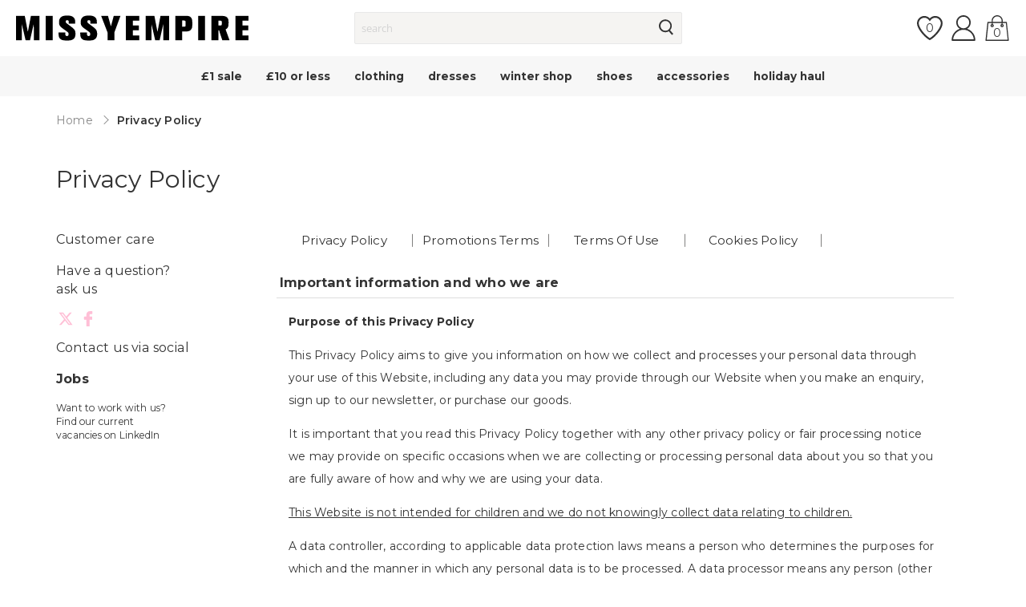

--- FILE ---
content_type: text/html; charset=utf-8
request_url: https://www.missyempire.com/en-au/pages/privacy-policy/
body_size: 56941
content:
<!doctype html>

<script>
  var timeStart = +(new Date()),
     timeStop;

  window.onload = (event) => {
     timeStop = +(new Date());

    console.log(timeStop - timeStart);
  };
</script><html class="no-js" lang="en">
    <head>
      <script id="pandectes-rules">   /* PANDECTES-GDPR: DO NOT MODIFY AUTO GENERATED CODE OF THIS SCRIPT */      window.PandectesSettings = {"store":{"id":61341892787,"plan":"plus","theme":"production","primaryLocale":"en","adminMode":false},"tsPublished":1709573748,"declaration":{"showPurpose":false,"showProvider":false,"declIntroText":"We use cookies to optimize website functionality, analyze the performance, and provide personalized experience to you. Some cookies are essential to make the website operate and function correctly. Those cookies cannot be disabled. In this window you can manage your preference of cookies.","showDateGenerated":true},"language":{"languageMode":"Single","fallbackLanguage":"en","languageDetection":"browser","languagesSupported":[]},"texts":{"managed":{"headerText":{"en":"We respect your privacy"},"consentText":{"en":"Missy Empire uses cookies to ensure you get the best experience on our website."},"dismissButtonText":{"en":"Ok"},"linkText":{"en":"Learn more"},"imprintText":{"en":"Imprint"},"preferencesButtonText":{"en":"Preferences"},"allowButtonText":{"en":"Accept"},"denyButtonText":{"en":"Decline"},"leaveSiteButtonText":{"en":"Leave this site"},"cookiePolicyText":{"en":"Cookie policy"},"preferencesPopupTitleText":{"en":"Manage consent preferences"},"preferencesPopupIntroText":{"en":"We use cookies to optimize website functionality, analyze the performance, and provide personalized experience to you. Some cookies are essential to make the website operate and function correctly. Those cookies cannot be disabled. In this window you can manage your preference of cookies."},"preferencesPopupCloseButtonText":{"en":"Close"},"preferencesPopupAcceptAllButtonText":{"en":"Accept all"},"preferencesPopupRejectAllButtonText":{"en":"Reject all"},"preferencesPopupSaveButtonText":{"en":"Save preferences"},"accessSectionTitleText":{"en":"Data portability"},"accessSectionParagraphText":{"en":"You have the right to request access to your data at any time."},"rectificationSectionTitleText":{"en":"Data Rectification"},"rectificationSectionParagraphText":{"en":"You have the right to request your data to be updated whenever you think it is appropriate."},"erasureSectionTitleText":{"en":"Right to be forgotten"},"erasureSectionParagraphText":{"en":"You have the right to ask all your data to be erased. After that, you will no longer be able to access your account."},"declIntroText":{"en":"We use cookies to optimize website functionality, analyze the performance, and provide personalized experience to you. Some cookies are essential to make the website operate and function correctly. Those cookies cannot be disabled. In this window you can manage your preference of cookies."}},"categories":{"strictlyNecessaryCookiesTitleText":{"en":"Strictly necessary cookies"},"functionalityCookiesTitleText":{"en":"Functional cookies"},"performanceCookiesTitleText":{"en":"Performance cookies"},"targetingCookiesTitleText":{"en":"Targeting cookies"},"unclassifiedCookiesTitleText":{"en":"Unclassified cookies"},"strictlyNecessaryCookiesDescriptionText":{"en":"These cookies are essential in order to enable you to move around the website and use its features, such as accessing secure areas of the website. The website cannot function properly without these cookies."},"functionalityCookiesDescriptionText":{"en":"These cookies enable the site to provide enhanced functionality and personalisation. They may be set by us or by third party providers whose services we have added to our pages. If you do not allow these cookies then some or all of these services may not function properly."},"performanceCookiesDescriptionText":{"en":"These cookies enable us to monitor and improve the performance of our website. For example, they allow us to count visits, identify traffic sources and see which parts of the site are most popular."},"targetingCookiesDescriptionText":{"en":"These cookies may be set through our site by our advertising partners. They may be used by those companies to build a profile of your interests and show you relevant adverts on other sites.    They do not store directly personal information, but are based on uniquely identifying your browser and internet device. If you do not allow these cookies, you will experience less targeted advertising."},"unclassifiedCookiesDescriptionText":{"en":"Unclassified cookies are cookies that we are in the process of classifying, together with the providers of individual cookies."}},"auto":{"declName":{"en":"Name"},"declPath":{"en":"Path"},"declType":{"en":"Type"},"declDomain":{"en":"Domain"},"declPurpose":{"en":"Purpose"},"declProvider":{"en":"Provider"},"declRetention":{"en":"Retention"},"declFirstParty":{"en":"First-party"},"declThirdParty":{"en":"Third-party"},"declSeconds":{"en":"seconds"},"declMinutes":{"en":"minutes"},"declHours":{"en":"hours"},"declDays":{"en":"days"},"declMonths":{"en":"months"},"declYears":{"en":"years"},"declSession":{"en":"Session"},"cookiesDetailsText":{"en":"Cookies details"},"preferencesPopupAlwaysAllowedText":{"en":"Always allowed"},"submitButton":{"en":"Submit"},"submittingButton":{"en":"Submitting..."},"cancelButton":{"en":"Cancel"},"guestsSupportInfoText":{"en":"Please login with your customer account to further proceed."},"guestsSupportEmailPlaceholder":{"en":"E-mail address"},"guestsSupportEmailValidationError":{"en":"Email is not valid"},"guestsSupportEmailSuccessTitle":{"en":"Thank you for your request"},"guestsSupportEmailFailureTitle":{"en":"A problem occurred"},"guestsSupportEmailSuccessMessage":{"en":"If you are registered as a customer of this store, you will soon receive an email with instructions on how to proceed."},"guestsSupportEmailFailureMessage":{"en":"Your request was not submitted. Please try again and if problem persists, contact store owner for assistance."},"confirmationSuccessTitle":{"en":"Your request is verified"},"confirmationFailureTitle":{"en":"A problem occurred"},"confirmationSuccessMessage":{"en":"We will soon get back to you as to your request."},"confirmationFailureMessage":{"en":"Your request was not verified. Please try again and if problem persists, contact store owner for assistance"},"consentSectionTitleText":{"en":"Your cookie consent"},"consentSectionNoConsentText":{"en":"You have not consented to the cookies policy of this website."},"consentSectionConsentedText":{"en":"You consented to the cookies policy of this website on"},"consentStatus":{"en":"Consent preference"},"consentDate":{"en":"Consent date"},"consentId":{"en":"Consent ID"},"consentSectionChangeConsentActionText":{"en":"Change consent preference"},"accessSectionGDPRRequestsActionText":{"en":"Data subject requests"},"accessSectionAccountInfoActionText":{"en":"Personal data"},"accessSectionOrdersRecordsActionText":{"en":"Orders"},"accessSectionDownloadReportActionText":{"en":"Request export"},"rectificationCommentPlaceholder":{"en":"Describe what you want to be updated"},"rectificationCommentValidationError":{"en":"Comment is required"},"rectificationSectionEditAccountActionText":{"en":"Request an update"},"erasureSectionRequestDeletionActionText":{"en":"Request personal data deletion"}}},"library":{"previewMode":false,"fadeInTimeout":0,"defaultBlocked":7,"showLink":true,"showImprintLink":false,"enabled":true,"cookie":{"name":"_pandectes_gdpr","expiryDays":365,"secure":true,"domain":""},"dismissOnScroll":false,"dismissOnWindowClick":false,"dismissOnTimeout":false,"palette":{"popup":{"background":"#FFFFFF","backgroundForCalculations":{"a":1,"b":255,"g":255,"r":255},"text":"#000000"},"button":{"background":"transparent","backgroundForCalculations":{"a":1,"b":255,"g":255,"r":255},"text":"#000000","textForCalculation":{"a":1,"b":0,"g":0,"r":0},"border":"#000000"}},"content":{"href":"https://www.missyempire.com/pages/privacy-policy","imprintHref":"/","close":"&#10005;","target":"","logo":"<img class=\"cc-banner-logo\" height=\"40\" width=\"40\" src=\"https://cdn.shopify.com/s/files/1/0613/4189/2787/t/2/assets/pandectes-logo.png?v=1709212836\" alt=\"MISSYEMPIRE\" />"},"window":"<div role=\"dialog\" aria-live=\"polite\" aria-label=\"cookieconsent\" aria-describedby=\"cookieconsent:desc\" id=\"pandectes-banner\" class=\"cc-window-wrapper cc-bottom-wrapper\"><div class=\"pd-cookie-banner-window cc-window {{classes}}\"><!--googleoff: all-->{{children}}<!--googleon: all--></div></div>","compliance":{"opt-both":"<div class=\"cc-compliance cc-highlight\">{{deny}}{{allow}}</div>"},"type":"opt-both","layouts":{"basic":"{{logo}}{{messagelink}}{{compliance}}{{close}}"},"position":"bottom","theme":"wired","revokable":false,"animateRevokable":false,"revokableReset":false,"revokableLogoUrl":"https://cdn.shopify.com/s/files/1/0613/4189/2787/t/2/assets/pandectes-reopen-logo.png?v=1709239139","revokablePlacement":"bottom-left","revokableMarginHorizontal":15,"revokableMarginVertical":15,"static":false,"autoAttach":true,"hasTransition":true,"blacklistPage":[""]},"geolocation":{"brOnly":false,"caOnly":false,"chOnly":false,"euOnly":false,"jpOnly":false,"thOnly":false,"zaOnly":false,"canadaOnly":false,"globalVisibility":true},"dsr":{"guestsSupport":false,"accessSectionDownloadReportAuto":false},"banner":{"resetTs":1709212835,"extraCss":"        .cc-banner-logo {max-width: 24em!important;}    @media(min-width: 768px) {.cc-window.cc-floating{max-width: 24em!important;width: 24em!important;}}    .cc-message, .cc-header, .cc-logo {text-align: left}    .cc-window-wrapper{z-index: 2147483647;}    .cc-window{z-index: 2147483647;font-family: inherit;}    .cc-header{font-family: inherit;}    .pd-cp-ui{font-family: inherit; background-color: #FFFFFF;color:#000000;}    button.pd-cp-btn, a.pd-cp-btn{}    input + .pd-cp-preferences-slider{background-color: rgba(0, 0, 0, 0.3)}    .pd-cp-scrolling-section::-webkit-scrollbar{background-color: rgba(0, 0, 0, 0.3)}    input:checked + .pd-cp-preferences-slider{background-color: rgba(0, 0, 0, 1)}    .pd-cp-scrolling-section::-webkit-scrollbar-thumb {background-color: rgba(0, 0, 0, 1)}    .pd-cp-ui-close{color:#000000;}    .pd-cp-preferences-slider:before{background-color: #FFFFFF}    .pd-cp-title:before {border-color: #000000!important}    .pd-cp-preferences-slider{background-color:#000000}    .pd-cp-toggle{color:#000000!important}    @media(max-width:699px) {.pd-cp-ui-close-top svg {fill: #000000}}    .pd-cp-toggle:hover,.pd-cp-toggle:visited,.pd-cp-toggle:active{color:#000000!important}    .pd-cookie-banner-window {box-shadow: 0 0 18px rgb(0 0 0 / 20%);}  ","customJavascript":null,"showPoweredBy":false,"hybridStrict":false,"cookiesBlockedByDefault":"7","isActive":false,"implicitSavePreferences":false,"cookieIcon":false,"blockBots":false,"showCookiesDetails":false,"hasTransition":true,"blockingPage":false,"showOnlyLandingPage":false,"leaveSiteUrl":"https://www.google.com","linkRespectStoreLang":false},"cookies":{"0":[{"name":"localization","domain":"www.missyempire.com","path":"/en-eu","provider":"Shopify","firstParty":true,"retention":"1 year(s)","expires":1,"unit":"declYears","purpose":{"en":"Shopify store localization"}},{"name":"keep_alive","domain":"www.missyempire.com","path":"/","provider":"Shopify","firstParty":true,"retention":"30 minute(s)","expires":30,"unit":"declMinutes","purpose":{"en":"Used in connection with buyer localization."}},{"name":"secure_customer_sig","domain":"www.missyempire.com","path":"/","provider":"Shopify","firstParty":true,"retention":"1 year(s)","expires":1,"unit":"declYears","purpose":{"en":"Used in connection with customer login."}},{"name":"cart_currency","domain":"www.missyempire.com","path":"/","provider":"Shopify","firstParty":true,"retention":"2 ","expires":2,"unit":"declSession","purpose":{"en":"The cookie is necessary for the secure checkout and payment function on the website. This function is provided by shopify.com."}},{"name":"_cmp_a","domain":".missyempire.com","path":"/","provider":"Shopify","firstParty":false,"retention":"1 day(s)","expires":1,"unit":"declDays","purpose":{"en":"Used for managing customer privacy settings."}},{"name":"shopify_pay_redirect","domain":"www.missyempire.com","path":"/","provider":"Shopify","firstParty":true,"retention":"1 hour(s)","expires":1,"unit":"declHours","purpose":{"en":"The cookie is necessary for the secure checkout and payment function on the website. This function is provided by shopify.com."}},{"name":"__cfruid","domain":".missyempire.zendesk.com","path":"/","provider":"HubSpot","firstParty":false,"retention":"Session","expires":-54,"unit":"declYears","purpose":{"en":"This is set by HubSpot’s CDN provider because of their rate limiting policies."}},{"name":"_tracking_consent","domain":".missyempire.com","path":"/","provider":"Shopify","firstParty":false,"retention":"1 year(s)","expires":1,"unit":"declYears","purpose":{"en":"Tracking preferences."}},{"name":"_secure_session_id","domain":"www.missyempire.com","path":"/","provider":"Shopify","firstParty":true,"retention":"1 month(s)","expires":1,"unit":"declMonths","purpose":{"en":"Used in connection with navigation through a storefront."}}],"1":[{"name":"_pinterest_ct_ua","domain":".ct.pinterest.com","path":"/","provider":"Pinterest","firstParty":false,"retention":"1 year(s)","expires":1,"unit":"declYears","purpose":{"en":"Used to group actions across pages."}}],"2":[{"name":"_shopify_y","domain":".missyempire.com","path":"/","provider":"Shopify","firstParty":false,"retention":"1 year(s)","expires":1,"unit":"declYears","purpose":{"en":"Shopify analytics."}},{"name":"_shopify_s","domain":".missyempire.com","path":"/","provider":"Shopify","firstParty":false,"retention":"30 minute(s)","expires":30,"unit":"declMinutes","purpose":{"en":"Shopify analytics."}},{"name":"__cf_bm","domain":".r1-t.trackedlink.net","path":"/","provider":"CloudFlare","firstParty":false,"retention":"30 minute(s)","expires":30,"unit":"declMinutes","purpose":{"en":"Used to manage incoming traffic that matches criteria associated with bots."}},{"name":"_shopify_sa_t","domain":".missyempire.com","path":"/","provider":"Shopify","firstParty":false,"retention":"30 minute(s)","expires":30,"unit":"declMinutes","purpose":{"en":"Shopify analytics relating to marketing & referrals."}},{"name":"_shopify_sa_p","domain":".missyempire.com","path":"/","provider":"Shopify","firstParty":false,"retention":"30 minute(s)","expires":30,"unit":"declMinutes","purpose":{"en":"Shopify analytics relating to marketing & referrals."}},{"name":"_orig_referrer","domain":".missyempire.com","path":"/","provider":"Shopify","firstParty":false,"retention":"2 ","expires":2,"unit":"declSession","purpose":{"en":"Tracks landing pages."}},{"name":"_landing_page","domain":".missyempire.com","path":"/","provider":"Shopify","firstParty":false,"retention":"2 ","expires":2,"unit":"declSession","purpose":{"en":"Tracks landing pages."}},{"name":"_ga","domain":".missyempire.com","path":"/","provider":"Google","firstParty":false,"retention":"1 year(s)","expires":1,"unit":"declYears","purpose":{"en":"Cookie is set by Google Analytics with unknown functionality"}},{"name":"_gid","domain":".missyempire.com","path":"/","provider":"Google","firstParty":false,"retention":"1 day(s)","expires":1,"unit":"declDays","purpose":{"en":"Cookie is placed by Google Analytics to count and track pageviews."}},{"name":"_gat","domain":".missyempire.com","path":"/","provider":"Google","firstParty":false,"retention":"1 minute(s)","expires":1,"unit":"declMinutes","purpose":{"en":"Cookie is placed by Google Analytics to filter requests from bots."}},{"name":"AWSALBCORS","domain":"widget-mediator.zopim.com","path":"/","provider":"Amazon","firstParty":false,"retention":"1 ","expires":1,"unit":"declSession","purpose":{"en":"Used as a second stickiness cookie by Amazon that has additionally the SameSite attribute."}},{"name":"__cf_bm","domain":".afterpay.com","path":"/","provider":"CloudFlare","firstParty":false,"retention":"30 minute(s)","expires":30,"unit":"declMinutes","purpose":{"en":"Used to manage incoming traffic that matches criteria associated with bots."}},{"name":"_shopify_s","domain":"com","path":"/","provider":"Shopify","firstParty":false,"retention":"Session","expires":1,"unit":"declSeconds","purpose":{"en":"Shopify analytics."}},{"name":"_ga_200R577689","domain":".missyempire.com","path":"/","provider":"Google","firstParty":false,"retention":"1 year(s)","expires":1,"unit":"declYears","purpose":{"en":""}},{"name":"_dc_gtm_UA-62889998-1","domain":".missyempire.com","path":"/","provider":"Google","firstParty":false,"retention":"1 minute(s)","expires":1,"unit":"declMinutes","purpose":{"en":""}}],"4":[{"name":"_gcl_au","domain":".missyempire.com","path":"/","provider":"Google","firstParty":false,"retention":"3 month(s)","expires":3,"unit":"declMonths","purpose":{"en":"Cookie is placed by Google Tag Manager to track conversions."}},{"name":"IDE","domain":".doubleclick.net","path":"/","provider":"Google","firstParty":false,"retention":"1 year(s)","expires":1,"unit":"declYears","purpose":{"en":"To measure the visitors’ actions after they click through from an advert. Expires after 1 year."}},{"name":"__kla_id","domain":"www.missyempire.com","path":"/","provider":"Klaviyo","firstParty":true,"retention":"1 year(s)","expires":1,"unit":"declYears","purpose":{"en":"Tracks when someone clicks through a Klaviyo email to your website."}},{"name":"_ttp","domain":".tiktok.com","path":"/","provider":"TikTok","firstParty":false,"retention":"1 year(s)","expires":1,"unit":"declYears","purpose":{"en":"To measure and improve the performance of your advertising campaigns and to personalize the user's experience (including ads) on TikTok."}},{"name":"_fbp","domain":".missyempire.com","path":"/","provider":"Facebook","firstParty":false,"retention":"3 month(s)","expires":3,"unit":"declMonths","purpose":{"en":"Cookie is placed by Facebook to track visits across websites."}},{"name":"_scid","domain":".missyempire.com","path":"/","provider":"Snapchat","firstParty":false,"retention":"1 year(s)","expires":1,"unit":"declYears","purpose":{"en":"Used by Snapchat to help identify a visitor."}},{"name":"_pin_unauth","domain":".missyempire.com","path":"/","provider":"Pinterest","firstParty":false,"retention":"1 year(s)","expires":1,"unit":"declYears","purpose":{"en":"Used to group actions for users who cannot be identified by Pinterest."}},{"name":"_tt_enable_cookie","domain":".missyempire.com","path":"/","provider":"TikTok","firstParty":false,"retention":"1 year(s)","expires":1,"unit":"declYears","purpose":{"en":"Used to identify a visitor."}},{"name":"wpm-domain-test","domain":"com","path":"/","provider":"Shopify","firstParty":false,"retention":"Session","expires":1,"unit":"declSeconds","purpose":{"en":"Used to test the storage of parameters about products added to the cart or payment currency"}},{"name":"wpm-domain-test","domain":"missyempire.com","path":"/","provider":"Shopify","firstParty":false,"retention":"Session","expires":1,"unit":"declSeconds","purpose":{"en":"Used to test the storage of parameters about products added to the cart or payment currency"}},{"name":"wpm-domain-test","domain":"www.missyempire.com","path":"/","provider":"Shopify","firstParty":true,"retention":"Session","expires":1,"unit":"declSeconds","purpose":{"en":"Used to test the storage of parameters about products added to the cart or payment currency"}},{"name":"_ttp","domain":".missyempire.com","path":"/","provider":"TikTok","firstParty":false,"retention":"1 year(s)","expires":1,"unit":"declYears","purpose":{"en":"To measure and improve the performance of your advertising campaigns and to personalize the user's experience (including ads) on TikTok."}}],"8":[{"name":"X-AB","domain":"sc-static.net","path":"/scevent.min.js","provider":"Unknown","firstParty":false,"retention":"1 day(s)","expires":1,"unit":"declDays","purpose":{"en":""}},{"name":"ar_debug","domain":".pinterest.com","path":"/","provider":"Unknown","firstParty":false,"retention":"1 year(s)","expires":1,"unit":"declYears","purpose":{"en":""}},{"name":"__zlcmid","domain":".missyempire.com","path":"/","provider":"Unknown","firstParty":false,"retention":"1 year(s)","expires":1,"unit":"declYears","purpose":{"en":""}},{"name":"_scsrid_r","domain":".missyempire.com","path":"/","provider":"Unknown","firstParty":false,"retention":"1 year(s)","expires":1,"unit":"declYears","purpose":{"en":""}},{"name":"_scsrid","domain":".missyempire.com","path":"/","provider":"Unknown","firstParty":false,"retention":"1 year(s)","expires":1,"unit":"declYears","purpose":{"en":""}},{"name":"_scid_r","domain":".missyempire.com","path":"/","provider":"Unknown","firstParty":false,"retention":"1 year(s)","expires":1,"unit":"declYears","purpose":{"en":""}},{"name":"zte2095","domain":"missyempire.com","path":"/","provider":"Unknown","firstParty":false,"retention":"Session","expires":1,"unit":"declSeconds","purpose":{"en":""}}]},"blocker":{"isActive":false,"googleConsentMode":{"id":"","analyticsId":"","isActive":false,"adStorageCategory":4,"analyticsStorageCategory":2,"personalizationStorageCategory":1,"functionalityStorageCategory":1,"customEvent":false,"securityStorageCategory":0,"redactData":true,"urlPassthrough":false,"dataLayerProperty":"dataLayer","waitForUpdate":2000},"facebookPixel":{"id":"","isActive":false,"ldu":false},"rakuten":{"isActive":false,"cmp":false,"ccpa":false},"gpcIsActive":false,"defaultBlocked":7,"patterns":{"whiteList":[],"blackList":{"1":[],"2":[],"4":[],"8":[]},"iframesWhiteList":[],"iframesBlackList":{"1":[],"2":[],"4":[],"8":[]},"beaconsWhiteList":[],"beaconsBlackList":{"1":[],"2":[],"4":[],"8":[]}}}}      !function(){"use strict";window.PandectesRules=window.PandectesRules||{},window.PandectesRules.manualBlacklist={1:[],2:[],4:[]},window.PandectesRules.blacklistedIFrames={1:[],2:[],4:[]},window.PandectesRules.blacklistedCss={1:[],2:[],4:[]},window.PandectesRules.blacklistedBeacons={1:[],2:[],4:[]};var e="javascript/blocked",t="_pandectes_gdpr";function n(e){return new RegExp(e.replace(/[/\\.+?$()]/g,"\\$&").replace("*","(.*)"))}var a=function(e){try{return JSON.parse(e)}catch(e){return!1}},r=function(e){var t=arguments.length>1&&void 0!==arguments[1]?arguments[1]:"log",n=new URLSearchParams(window.location.search);n.get("log")&&console[t]("PandectesRules: ".concat(e))};function i(e,t){var n=Object.keys(e);if(Object.getOwnPropertySymbols){var a=Object.getOwnPropertySymbols(e);t&&(a=a.filter((function(t){return Object.getOwnPropertyDescriptor(e,t).enumerable}))),n.push.apply(n,a)}return n}function o(e){for(var t=1;t<arguments.length;t++){var n=null!=arguments[t]?arguments[t]:{};t%2?i(Object(n),!0).forEach((function(t){s(e,t,n[t])})):Object.getOwnPropertyDescriptors?Object.defineProperties(e,Object.getOwnPropertyDescriptors(n)):i(Object(n)).forEach((function(t){Object.defineProperty(e,t,Object.getOwnPropertyDescriptor(n,t))}))}return e}function s(e,t,n){return t in e?Object.defineProperty(e,t,{value:n,enumerable:!0,configurable:!0,writable:!0}):e[t]=n,e}function c(e,t){return function(e){if(Array.isArray(e))return e}(e)||function(e,t){var n=null==e?null:"undefined"!=typeof Symbol&&e[Symbol.iterator]||e["@@iterator"];if(null==n)return;var a,r,i=[],o=!0,s=!1;try{for(n=n.call(e);!(o=(a=n.next()).done)&&(i.push(a.value),!t||i.length!==t);o=!0);}catch(e){s=!0,r=e}finally{try{o||null==n.return||n.return()}finally{if(s)throw r}}return i}(e,t)||u(e,t)||function(){throw new TypeError("Invalid attempt to destructure non-iterable instance.\nIn order to be iterable, non-array objects must have a [Symbol.iterator]() method.")}()}function l(e){return function(e){if(Array.isArray(e))return d(e)}(e)||function(e){if("undefined"!=typeof Symbol&&null!=e[Symbol.iterator]||null!=e["@@iterator"])return Array.from(e)}(e)||u(e)||function(){throw new TypeError("Invalid attempt to spread non-iterable instance.\nIn order to be iterable, non-array objects must have a [Symbol.iterator]() method.")}()}function u(e,t){if(e){if("string"==typeof e)return d(e,t);var n=Object.prototype.toString.call(e).slice(8,-1);return"Object"===n&&e.constructor&&(n=e.constructor.name),"Map"===n||"Set"===n?Array.from(e):"Arguments"===n||/^(?:Ui|I)nt(?:8|16|32)(?:Clamped)?Array$/.test(n)?d(e,t):void 0}}function d(e,t){(null==t||t>e.length)&&(t=e.length);for(var n=0,a=new Array(t);n<t;n++)a[n]=e[n];return a}var p=window.PandectesRulesSettings||window.PandectesSettings,f=!(void 0===window.dataLayer||!Array.isArray(window.dataLayer)||!window.dataLayer.some((function(e){return"pandectes_full_scan"===e.event})));r("userAgent -> ".concat(window.navigator.userAgent.substring(0,50)));var g=function(){var e,n=arguments.length>0&&void 0!==arguments[0]?arguments[0]:t,r="; "+document.cookie,i=r.split("; "+n+"=");if(i.length<2)e={};else{var o=i.pop(),s=o.split(";");e=window.atob(s.shift())}var c=a(e);return!1!==c?c:e}(),y=p.banner.isActive,h=p.blocker,m=h.defaultBlocked,w=h.patterns,v=g&&null!==g.preferences&&void 0!==g.preferences?g.preferences:null,b=f?0:y?null===v?m:v:0,k={1:0==(1&b),2:0==(2&b),4:0==(4&b)},L=w.blackList,S=w.whiteList,_=w.iframesBlackList,P=w.iframesWhiteList,A=w.beaconsBlackList,C=w.beaconsWhiteList,B={blackList:[],whiteList:[],iframesBlackList:{1:[],2:[],4:[],8:[]},iframesWhiteList:[],beaconsBlackList:{1:[],2:[],4:[],8:[]},beaconsWhiteList:[]};[1,2,4].map((function(e){var t;k[e]||((t=B.blackList).push.apply(t,l(L[e].length?L[e].map(n):[])),B.iframesBlackList[e]=_[e].length?_[e].map(n):[],B.beaconsBlackList[e]=A[e].length?A[e].map(n):[])})),B.whiteList=S.length?S.map(n):[],B.iframesWhiteList=P.length?P.map(n):[],B.beaconsWhiteList=C.length?C.map(n):[];var E={scripts:[],iframes:{1:[],2:[],4:[]},beacons:{1:[],2:[],4:[]},css:{1:[],2:[],4:[]}},j=function(t,n){return t&&(!n||n!==e)&&(!B.blackList||B.blackList.some((function(e){return e.test(t)})))&&(!B.whiteList||B.whiteList.every((function(e){return!e.test(t)})))},O=function(e){var t=e.getAttribute("src");return B.blackList&&B.blackList.every((function(e){return!e.test(t)}))||B.whiteList&&B.whiteList.some((function(e){return e.test(t)}))},I=function(e,t){var n=B.iframesBlackList[t],a=B.iframesWhiteList;return e&&(!n||n.some((function(t){return t.test(e)})))&&(!a||a.every((function(t){return!t.test(e)})))},R=function(e,t){var n=B.beaconsBlackList[t],a=B.beaconsWhiteList;return e&&(!n||n.some((function(t){return t.test(e)})))&&(!a||a.every((function(t){return!t.test(e)})))},T=new MutationObserver((function(e){for(var t=0;t<e.length;t++)for(var n=e[t].addedNodes,a=0;a<n.length;a++){var r=n[a],i=r.dataset&&r.dataset.cookiecategory;if(1===r.nodeType&&"LINK"===r.tagName){var o=r.dataset&&r.dataset.href;if(o&&i)switch(i){case"functionality":case"C0001":E.css[1].push(o);break;case"performance":case"C0002":E.css[2].push(o);break;case"targeting":case"C0003":E.css[4].push(o)}}}})),x=new MutationObserver((function(t){for(var n=0;n<t.length;n++)for(var a=t[n].addedNodes,r=function(t){var n=a[t],r=n.src||n.dataset&&n.dataset.src,i=n.dataset&&n.dataset.cookiecategory;if(1===n.nodeType&&"IFRAME"===n.tagName){if(r){var o=!1;I(r,1)||"functionality"===i||"C0001"===i?(o=!0,E.iframes[1].push(r)):I(r,2)||"performance"===i||"C0002"===i?(o=!0,E.iframes[2].push(r)):(I(r,4)||"targeting"===i||"C0003"===i)&&(o=!0,E.iframes[4].push(r)),o&&(n.removeAttribute("src"),n.setAttribute("data-src",r))}}else if(1===n.nodeType&&"IMG"===n.tagName){if(r){var s=!1;R(r,1)?(s=!0,E.beacons[1].push(r)):R(r,2)?(s=!0,E.beacons[2].push(r)):R(r,4)&&(s=!0,E.beacons[4].push(r)),s&&(n.removeAttribute("src"),n.setAttribute("data-src",r))}}else if(1===n.nodeType&&"LINK"===n.tagName){var c=n.dataset&&n.dataset.href;if(c&&i)switch(i){case"functionality":case"C0001":E.css[1].push(c);break;case"performance":case"C0002":E.css[2].push(c);break;case"targeting":case"C0003":E.css[4].push(c)}}else if(1===n.nodeType&&"SCRIPT"===n.tagName){var l=n.type,u=!1;if(j(r,l))u=!0;else if(r&&i)switch(i){case"functionality":case"C0001":u=!0,window.PandectesRules.manualBlacklist[1].push(r);break;case"performance":case"C0002":u=!0,window.PandectesRules.manualBlacklist[2].push(r);break;case"targeting":case"C0003":u=!0,window.PandectesRules.manualBlacklist[4].push(r)}if(u){E.scripts.push([n,l]),n.type=e;n.addEventListener("beforescriptexecute",(function t(a){n.getAttribute("type")===e&&a.preventDefault(),n.removeEventListener("beforescriptexecute",t)})),n.parentElement&&n.parentElement.removeChild(n)}}},i=0;i<a.length;i++)r(i)})),N=document.createElement,D={src:Object.getOwnPropertyDescriptor(HTMLScriptElement.prototype,"src"),type:Object.getOwnPropertyDescriptor(HTMLScriptElement.prototype,"type")};window.PandectesRules.unblockCss=function(e){var t=E.css[e]||[];t.length&&r("Unblocking CSS for ".concat(e)),t.forEach((function(e){var t=document.querySelector('link[data-href^="'.concat(e,'"]'));t.removeAttribute("data-href"),t.href=e})),E.css[e]=[]},window.PandectesRules.unblockIFrames=function(e){var t=E.iframes[e]||[];t.length&&r("Unblocking IFrames for ".concat(e)),B.iframesBlackList[e]=[],t.forEach((function(e){var t=document.querySelector('iframe[data-src^="'.concat(e,'"]'));t.removeAttribute("data-src"),t.src=e})),E.iframes[e]=[]},window.PandectesRules.unblockBeacons=function(e){var t=E.beacons[e]||[];t.length&&r("Unblocking Beacons for ".concat(e)),B.beaconsBlackList[e]=[],t.forEach((function(e){var t=document.querySelector('img[data-src^="'.concat(e,'"]'));t.removeAttribute("data-src"),t.src=e})),E.beacons[e]=[]},window.PandectesRules.unblockInlineScripts=function(e){var t=1===e?"functionality":2===e?"performance":"targeting";document.querySelectorAll('script[type="javascript/blocked"][data-cookiecategory="'.concat(t,'"]')).forEach((function(e){var t=e.textContent;e.parentNode.removeChild(e);var n=document.createElement("script");n.type="text/javascript",n.textContent=t,document.body.appendChild(n)}))},window.PandectesRules.unblock=function(t){t.length<1?(B.blackList=[],B.whiteList=[],B.iframesBlackList=[],B.iframesWhiteList=[]):(B.blackList&&(B.blackList=B.blackList.filter((function(e){return t.every((function(t){return"string"==typeof t?!e.test(t):t instanceof RegExp?e.toString()!==t.toString():void 0}))}))),B.whiteList&&(B.whiteList=[].concat(l(B.whiteList),l(t.map((function(e){if("string"==typeof e){var t=".*"+n(e)+".*";if(B.whiteList.every((function(e){return e.toString()!==t.toString()})))return new RegExp(t)}else if(e instanceof RegExp&&B.whiteList.every((function(t){return t.toString()!==e.toString()})))return e;return null})).filter(Boolean)))));for(var a=document.querySelectorAll('script[type="'.concat(e,'"]')),i=0;i<a.length;i++){var o=a[i];O(o)&&(E.scripts.push([o,"application/javascript"]),o.parentElement.removeChild(o))}var s=0;l(E.scripts).forEach((function(e,t){var n=c(e,2),a=n[0],r=n[1];if(O(a)){for(var i=document.createElement("script"),o=0;o<a.attributes.length;o++){var l=a.attributes[o];"src"!==l.name&&"type"!==l.name&&i.setAttribute(l.name,a.attributes[o].value)}i.setAttribute("src",a.src),i.setAttribute("type",r||"application/javascript"),document.head.appendChild(i),E.scripts.splice(t-s,1),s++}})),0==B.blackList.length&&0===B.iframesBlackList[1].length&&0===B.iframesBlackList[2].length&&0===B.iframesBlackList[4].length&&0===B.beaconsBlackList[1].length&&0===B.beaconsBlackList[2].length&&0===B.beaconsBlackList[4].length&&(r("Disconnecting observers"),x.disconnect(),T.disconnect())};var M,W,z=p.store.adminMode,F=p.blocker,U=F.defaultBlocked;M=function(){!function(){var e=window.Shopify.trackingConsent;if(!1!==e.shouldShowBanner()||null!==v||7!==U)try{var t=z&&!(window.Shopify&&window.Shopify.AdminBarInjector),n={preferences:0==(1&b)||f||t,analytics:0==(2&b)||f||t,marketing:0==(4&b)||f||t};e.firstPartyMarketingAllowed()===n.marketing&&e.analyticsProcessingAllowed()===n.analytics&&e.preferencesProcessingAllowed()===n.preferences||e.setTrackingConsent(n,(function(e){e&&e.error?r("Shopify.customerPrivacy API - failed to setTrackingConsent"):r("Shopify.customerPrivacy API - setTrackingConsent(".concat(JSON.stringify(n),")"))}))}catch(e){r("Shopify.customerPrivacy API - exception")}}(),function(){var e=window.Shopify.trackingConsent,t=e.currentVisitorConsent();if(F.gpcIsActive&&"CCPA"===e.getRegulation()&&"no"===t.gpc&&"yes"!==t.sale_of_data){var n={sale_of_data:!1};e.setTrackingConsent(n,(function(e){e&&e.error?r("Shopify.customerPrivacy API - failed to setTrackingConsent({".concat(JSON.stringify(n),")")):r("Shopify.customerPrivacy API - setTrackingConsent(".concat(JSON.stringify(n),")"))}))}}()},W=null,window.Shopify&&window.Shopify.loadFeatures&&window.Shopify.trackingConsent?M():W=setInterval((function(){window.Shopify&&window.Shopify.loadFeatures&&(clearInterval(W),window.Shopify.loadFeatures([{name:"consent-tracking-api",version:"0.1"}],(function(e){e?r("Shopify.customerPrivacy API - failed to load"):(r("Shopify.customerPrivacy API - loaded"),r("Shopify.customerPrivacy.shouldShowBanner() -> "+window.Shopify.trackingConsent.shouldShowBanner()),M())})))}),10);var q=p.banner.isActive,J=p.blocker.googleConsentMode,H=J.isActive,$=J.customEvent,G=J.id,K=J.analyticsId,V=J.redactData,Y=J.urlPassthrough,Q=J.adStorageCategory,X=J.analyticsStorageCategory,Z=J.functionalityStorageCategory,ee=J.personalizationStorageCategory,te=J.securityStorageCategory,ne=J.dataLayerProperty,ae=void 0===ne?"dataLayer":ne,re=J.waitForUpdate,ie=void 0===re?2e3:re;function oe(){window[ae].push(arguments)}window[ae]=window[ae]||[];var se,ce,le={hasInitialized:!1,ads_data_redaction:!1,url_passthrough:!1,data_layer_property:"dataLayer",storage:{ad_storage:"granted",ad_user_data:"granted",ad_personalization:"granted",analytics_storage:"granted",functionality_storage:"granted",personalization_storage:"granted",security_storage:"granted",wait_for_update:2e3}};if(q&&H){var ue=0==(b&Q)?"granted":"denied",de=0==(b&X)?"granted":"denied",pe=0==(b&Z)?"granted":"denied",fe=0==(b&ee)?"granted":"denied",ge=0==(b&te)?"granted":"denied";if(le.hasInitialized=!0,le.ads_data_redaction="denied"===ue&&V,le.url_passthrough=Y,le.storage.ad_storage=ue,le.storage.ad_user_data=ue,le.storage.ad_personalization=ue,le.storage.analytics_storage=de,le.storage.functionality_storage=pe,le.storage.personalization_storage=fe,le.storage.security_storage=ge,le.storage.wait_for_update="denied"===de||"denied"===ue?ie:2e3,le.data_layer_property=ae||"dataLayer",le.ads_data_redaction&&oe("set","ads_data_redaction",le.ads_data_redaction),le.url_passthrough&&oe("set","url_passthrough",le.url_passthrough),oe("consent","default",le.storage),r("Google consent mode initialized"),G.length){window[le.data_layer_property].push({"gtm.start":(new Date).getTime(),event:"gtm.js"}),window[le.data_layer_property].push({"pandectes.start":(new Date).getTime(),event:"pandectes-rules.min.js"});var ye=document.createElement("script"),he="dataLayer"!==le.data_layer_property?"&l=".concat(le.data_layer_property):"";ye.async=!0,ye.src="https://www.googletagmanager.com/gtm.js?id=".concat(G).concat(he),document.head.appendChild(ye)}if(K.length){window[le.data_layer_property].push({"pandectes.start":(new Date).getTime(),event:"pandectes-rules.min.js"});var me=document.createElement("script");me.async=!0,me.src="https://www.googletagmanager.com/gtag/js?id=".concat(K),document.head.appendChild(me),oe("js",new Date),oe("config",K)}}q&&$&&(ce=7===(se=b)?"deny":0===se?"allow":"mixed",window[ae].push({event:"Pandectes_Consent_Update",pandectes_status:ce,pandectes_categories:{C0000:"allow",C0001:k[1]?"allow":"deny",C0002:k[2]?"allow":"deny",C0003:k[4]?"allow":"deny"}}),r("PandectesCustomEvent pushed to the dataLayer")),window.PandectesRules.gcm=le;var we=p.banner.isActive,ve=p.blocker.isActive;r("Blocker -> "+(ve?"Active":"Inactive")),r("Banner -> "+(we?"Active":"Inactive")),r("ActualPrefs -> "+b);var be=null===v&&/\/checkouts\//.test(window.location.pathname);0!==b&&!1===f&&ve&&!be?(r("Blocker will execute"),document.createElement=function(){for(var t=arguments.length,n=new Array(t),a=0;a<t;a++)n[a]=arguments[a];if("script"!==n[0].toLowerCase())return N.bind?N.bind(document).apply(void 0,n):N;var r=N.bind(document).apply(void 0,n);try{Object.defineProperties(r,{src:o(o({},D.src),{},{set:function(t){j(t,r.type)&&D.type.set.call(this,e),D.src.set.call(this,t)}}),type:o(o({},D.type),{},{get:function(){var t=D.type.get.call(this);return t===e||j(this.src,t)?null:t},set:function(t){var n=j(r.src,r.type)?e:t;D.type.set.call(this,n)}})}),r.setAttribute=function(t,n){if("type"===t){var a=j(r.src,r.type)?e:n;D.type.set.call(r,a)}else"src"===t?(j(n,r.type)&&D.type.set.call(r,e),D.src.set.call(r,n)):HTMLScriptElement.prototype.setAttribute.call(r,t,n)}}catch(e){console.warn("Yett: unable to prevent script execution for script src ",r.src,".\n",'A likely cause would be because you are using a third-party browser extension that monkey patches the "document.createElement" function.')}return r},x.observe(document.documentElement,{childList:!0,subtree:!0}),T.observe(document.documentElement,{childList:!0,subtree:!0})):r("Blocker will not execute")}();
</script>

      <style>
        @-moz-document url-prefix() {
          #tapcart-web-banner {
            display: none !important;
          }
        }
      </style>
        <!-- Fast Simon -->
      
        <script id="autocomplete-initilizer" src="https://static-autocomplete.fastsimon.com/fast-simon-autocomplete-init.umd.js?mode=shopify&UUID=45be2e42-642c-4ef1-a4df-d73435127fd4&store=61341892787" async> </script>
      
        <!-- Fast Simon -->
        
        <script>
            var __fast_options = {
                with_product_attributes: true,
                max_ac_products_mobile: 12,
                max_ac_products_tablet: 12,
                max_ac_products_desktop: 12,
                display_popular_on_no_results: true
            }
        </script>
    <!-- Google Tag Manager -->
<script>(function(w,d,s,l,i){w[l]=w[l]||[];w[l].push({'gtm.start':
new Date().getTime(),event:'gtm.js'});var f=d.getElementsByTagName(s)[0],
j=d.createElement(s),dl=l!='dataLayer'?'&l='+l:'';j.async=true;j.src=
'https://www.googletagmanager.com/gtm.js?id='+i+dl;f.parentNode.insertBefore(j,f);
})(window,document,'script','dataLayer','GTM-PFDW4MWW');</script>
<!-- End Google Tag Manager -->

      <!-- Google tag (gtag.js) -->
<script async src="https://www.googletagmanager.com/gtag/js?id=AW-903272592"></script>
<script>
  window.dataLayer = window.dataLayer || [];
  function gtag(){dataLayer.push(arguments);}
  gtag('js', new Date());
  gtag('config', 'AW-903272592');
</script>

        <meta charset="utf-8">
        <meta name="google-site-verification" content="PSkNOS-TzaVUhAee_1Ffouj5vqOXvBgpdoOe4mE6iXU" />
        <meta http-equiv="X-UA-Compatible" content="IE=edge">
        <meta name="viewport" content="width=device-width, initial-scale=1, maximum-scale=1.0, user-scalable=no">
        <meta name="theme-color" content="">
        <link rel="canonical" href="https://www.missyempire.com/en-au/pages/privacy-policy">
        <link rel="preconnect" href="https://cdn.shopify.com" crossorigin>

        <base href="https://www.missyempire.com/en-au/">


<link rel="icon" type="image/x-icon" href="//www.missyempire.com/cdn/shop/t/37/assets/favicon.ico?v=11747149996811627051760694307">
<link rel="shortcut icon" type="image/x-icon" href="//www.missyempire.com/cdn/shop/t/37/assets/favicon.ico?v=11747149996811627051760694307">

<link rel="apple-touch-icon" href="//www.missyempire.com/cdn/shop/t/37/assets/pwa_touch-icon-iphone.png?v=145497293070769825781760694417">
<link rel="apple-touch-icon" sizes="180x180" href="//www.missyempire.com/cdn/shop/t/37/assets/pwa_touch-icon-iphone.png?v=145497293070769825781760694417">
<link rel="apple-touch-icon" sizes="152x152" href="//www.missyempire.com/cdn/shop/t/37/assets/pwa_touch-icon-ipad.png?v=132811206571913532821760694416">
<link rel="apple-touch-icon" sizes="167x167" href="//www.missyempire.com/cdn/shop/t/37/assets/pwa_touch-icon-ipad-retina.png?v=83320906156949500991760694415">
<link rel="icon" type="image/png" sizes="32x32" href="//www.missyempire.com/cdn/shop/t/37/assets/favicon-32x32.png?v=71053705467403472431760694306">
<link rel="icon" type="image/png" sizes="16x16" href="//www.missyempire.com/cdn/shop/t/37/assets/favicon-16x16.png?v=140520517050302555651760694305">
<link rel="manifest" href="//www.missyempire.com/cdn/shop/t/37/assets/site.webmanifest?v=79717638413162268491760694445">
<link rel="mask-icon" href="//www.missyempire.com/cdn/shop/t/37/assets/favicon_safari-pinned-tab.svg?v=180889801294673527871760694308" color="#ffffff">
<meta name="apple-mobile-web-app-title" content="Missy Empire">
<meta name="application-name" content="Missy Empire">
<meta name="msapplication-TileColor" content="#ffbfd6">
<meta name="theme-color" content="#ffffff">

<link href="//www.missyempire.com/cdn/shop/t/37/assets/pwa_iphone5_splash.png?v=109053527110756155221760694409" media="(device-width: 320px) and (device-height: 568px) and (-webkit-device-pixel-ratio: 2)" rel="apple-touch-startup-image" />
<link href="//www.missyempire.com/cdn/shop/t/37/assets/pwa_iphone6s_splash.png?v=157962561398061211651760694410" media="(device-width: 375px) and (device-height: 667px) and (-webkit-device-pixel-ratio: 2)" rel="apple-touch-startup-image" />
<link href="//www.missyempire.com/cdn/shop/t/37/assets/pwa_iphoneplus_splash.png?v=138655846077699744321760694411" media="(device-width: 621px) and (device-height: 1104px) and (-webkit-device-pixel-ratio: 3)" rel="apple-touch-startup-image" />
<link href="//www.missyempire.com/cdn/shop/t/37/assets/pwa_iphonex_splash.png?v=39739943221241874271760694414" media="(device-width: 375px) and (device-height: 812px) and (-webkit-device-pixel-ratio: 3)" rel="apple-touch-startup-image" />
<link href="//www.missyempire.com/cdn/shop/t/37/assets/pwa_iphonexr_splash.png?v=28695299053787757911760694412" media="(device-width: 414px) and (device-height: 896px) and (-webkit-device-pixel-ratio: 2)" rel="apple-touch-startup-image" />
<link href="//www.missyempire.com/cdn/shop/t/37/assets/pwa_iphonexsmax_splash.png?v=62907670093016994161760694413" media="(device-width: 414px) and (device-height: 896px) and (-webkit-device-pixel-ratio: 3)" rel="apple-touch-startup-image" />
<link href="//www.missyempire.com/cdn/shop/t/37/assets/pwa_ipad_splash.png?v=17986536344932379201760694408" media="(device-width: 768px) and (device-height: 1024px) and (-webkit-device-pixel-ratio: 2)" rel="apple-touch-startup-image" />
<link href="//www.missyempire.com/cdn/shop/t/37/assets/pwa_ipadpro1_splash.png?v=111945165327983481271760694405" media="(device-width: 834px) and (device-height: 1112px) and (-webkit-device-pixel-ratio: 2)" rel="apple-touch-startup-image" />
<link href="//www.missyempire.com/cdn/shop/t/37/assets/pwa_ipadpro3_splash.png?v=84775792295234632381760694407" media="(device-width: 834px) and (device-height: 1194px) and (-webkit-device-pixel-ratio: 2)" rel="apple-touch-startup-image" />
<link href="//www.missyempire.com/cdn/shop/t/37/assets/pwa_ipadpro2_splash.png?v=56011158781618430731760694406" media="(device-width: 1024px) and (device-height: 1366px) and (-webkit-device-pixel-ratio: 2)" rel="apple-touch-startup-image" />
<meta name="apple-mobile-web-app-capable" content="yes" />





<title>Privacy Policy
 &ndash; MISSYEMPIRE</title>

        

        
            
                <meta name="description" content="Customer care Have a question?ask us Contact us via social Jobs Want to work with us?Find our currentvacancies on LinkedIn Privacy Policy Promotions Terms Terms Of Use Cookies Policy Important information and who we are Purpose of this Privacy Policy This Privacy Policy aims to give you information on how we collect an">
            
        

        

<meta property="og:site_name" content="MISSYEMPIRE">
<meta property="og:url" content="https://www.missyempire.com/en-au/pages/privacy-policy">
<meta property="og:title" content="Privacy Policy">
<meta property="og:type" content="website">
<meta property="og:description" content="Customer care Have a question?ask us Contact us via social Jobs Want to work with us?Find our currentvacancies on LinkedIn Privacy Policy Promotions Terms Terms Of Use Cookies Policy Important information and who we are Purpose of this Privacy Policy This Privacy Policy aims to give you information on how we collect an">


  <meta property="og:image" content="http://www.missyempire.com/cdn/shop/t/37/assets/Awaiting-Image.jpg?v=14261942512431555341760694182">
  <meta property="og:image:secure_url" content="https://www.missyempire.com/cdn/shop/t/37/assets/Awaiting-Image.jpg?v=14261942512431555341760694182">
  





  <meta name="twitter:site" content="@MissyEmpireUK">

<meta name="twitter:card" content="summary_large_image">
<meta name="twitter:title" content="Privacy Policy">
<meta name="twitter:description" content="Customer care Have a question?ask us Contact us via social Jobs Want to work with us?Find our currentvacancies on LinkedIn Privacy Policy Promotions Terms Terms Of Use Cookies Policy Important information and who we are Purpose of this Privacy Policy This Privacy Policy aims to give you information on how we collect an">


        <script>window.performance && window.performance.mark && window.performance.mark('shopify.content_for_header.start');</script><meta name="google-site-verification" content="1URsKoCgqkma0YadQrvtzRaRiWtHA_4h4N0a9xsiLEQ">
<meta name="facebook-domain-verification" content="s4e8ael7368lw8x9d1qqb137qpshio">
<meta id="shopify-digital-wallet" name="shopify-digital-wallet" content="/61341892787/digital_wallets/dialog">
<meta name="shopify-checkout-api-token" content="2b43a4a470908005b9b589ffac2cbc50">
<meta id="in-context-paypal-metadata" data-shop-id="61341892787" data-venmo-supported="false" data-environment="production" data-locale="en_US" data-paypal-v4="true" data-currency="AUD">
<link rel="alternate" hreflang="x-default" href="https://www.missyempire.com/pages/privacy-policy">
<link rel="alternate" hreflang="en-US" href="https://www.missyempire.com/en-us/pages/privacy-policy">
<link rel="alternate" hreflang="en-AD" href="https://www.missyempire.com/en-eu/pages/privacy-policy">
<link rel="alternate" hreflang="en-AL" href="https://www.missyempire.com/en-eu/pages/privacy-policy">
<link rel="alternate" hreflang="en-AM" href="https://www.missyempire.com/en-eu/pages/privacy-policy">
<link rel="alternate" hreflang="en-AT" href="https://www.missyempire.com/en-eu/pages/privacy-policy">
<link rel="alternate" hreflang="en-AX" href="https://www.missyempire.com/en-eu/pages/privacy-policy">
<link rel="alternate" hreflang="en-BA" href="https://www.missyempire.com/en-eu/pages/privacy-policy">
<link rel="alternate" hreflang="en-BE" href="https://www.missyempire.com/en-eu/pages/privacy-policy">
<link rel="alternate" hreflang="en-BG" href="https://www.missyempire.com/en-eu/pages/privacy-policy">
<link rel="alternate" hreflang="en-BY" href="https://www.missyempire.com/en-eu/pages/privacy-policy">
<link rel="alternate" hreflang="en-CY" href="https://www.missyempire.com/en-eu/pages/privacy-policy">
<link rel="alternate" hreflang="en-CZ" href="https://www.missyempire.com/en-eu/pages/privacy-policy">
<link rel="alternate" hreflang="en-DE" href="https://www.missyempire.com/en-eu/pages/privacy-policy">
<link rel="alternate" hreflang="en-DK" href="https://www.missyempire.com/en-eu/pages/privacy-policy">
<link rel="alternate" hreflang="en-EE" href="https://www.missyempire.com/en-eu/pages/privacy-policy">
<link rel="alternate" hreflang="en-ES" href="https://www.missyempire.com/en-eu/pages/privacy-policy">
<link rel="alternate" hreflang="en-FI" href="https://www.missyempire.com/en-eu/pages/privacy-policy">
<link rel="alternate" hreflang="en-FO" href="https://www.missyempire.com/en-eu/pages/privacy-policy">
<link rel="alternate" hreflang="en-FR" href="https://www.missyempire.com/en-eu/pages/privacy-policy">
<link rel="alternate" hreflang="en-GE" href="https://www.missyempire.com/en-eu/pages/privacy-policy">
<link rel="alternate" hreflang="en-GG" href="https://www.missyempire.com/en-eu/pages/privacy-policy">
<link rel="alternate" hreflang="en-GI" href="https://www.missyempire.com/en-eu/pages/privacy-policy">
<link rel="alternate" hreflang="en-GL" href="https://www.missyempire.com/en-eu/pages/privacy-policy">
<link rel="alternate" hreflang="en-GP" href="https://www.missyempire.com/en-eu/pages/privacy-policy">
<link rel="alternate" hreflang="en-GR" href="https://www.missyempire.com/en-eu/pages/privacy-policy">
<link rel="alternate" hreflang="en-HR" href="https://www.missyempire.com/en-eu/pages/privacy-policy">
<link rel="alternate" hreflang="en-HU" href="https://www.missyempire.com/en-eu/pages/privacy-policy">
<link rel="alternate" hreflang="en-IE" href="https://www.missyempire.com/en-eu/pages/privacy-policy">
<link rel="alternate" hreflang="en-IM" href="https://www.missyempire.com/en-eu/pages/privacy-policy">
<link rel="alternate" hreflang="en-IS" href="https://www.missyempire.com/en-eu/pages/privacy-policy">
<link rel="alternate" hreflang="en-IT" href="https://www.missyempire.com/en-eu/pages/privacy-policy">
<link rel="alternate" hreflang="en-JE" href="https://www.missyempire.com/en-eu/pages/privacy-policy">
<link rel="alternate" hreflang="en-LI" href="https://www.missyempire.com/en-eu/pages/privacy-policy">
<link rel="alternate" hreflang="en-LT" href="https://www.missyempire.com/en-eu/pages/privacy-policy">
<link rel="alternate" hreflang="en-LU" href="https://www.missyempire.com/en-eu/pages/privacy-policy">
<link rel="alternate" hreflang="en-LV" href="https://www.missyempire.com/en-eu/pages/privacy-policy">
<link rel="alternate" hreflang="en-MC" href="https://www.missyempire.com/en-eu/pages/privacy-policy">
<link rel="alternate" hreflang="en-MD" href="https://www.missyempire.com/en-eu/pages/privacy-policy">
<link rel="alternate" hreflang="en-ME" href="https://www.missyempire.com/en-eu/pages/privacy-policy">
<link rel="alternate" hreflang="en-MK" href="https://www.missyempire.com/en-eu/pages/privacy-policy">
<link rel="alternate" hreflang="en-MT" href="https://www.missyempire.com/en-eu/pages/privacy-policy">
<link rel="alternate" hreflang="en-NL" href="https://www.missyempire.com/en-eu/pages/privacy-policy">
<link rel="alternate" hreflang="en-NO" href="https://www.missyempire.com/en-eu/pages/privacy-policy">
<link rel="alternate" hreflang="en-PL" href="https://www.missyempire.com/en-eu/pages/privacy-policy">
<link rel="alternate" hreflang="en-PT" href="https://www.missyempire.com/en-eu/pages/privacy-policy">
<link rel="alternate" hreflang="en-RE" href="https://www.missyempire.com/en-eu/pages/privacy-policy">
<link rel="alternate" hreflang="en-RO" href="https://www.missyempire.com/en-eu/pages/privacy-policy">
<link rel="alternate" hreflang="en-RS" href="https://www.missyempire.com/en-eu/pages/privacy-policy">
<link rel="alternate" hreflang="en-SE" href="https://www.missyempire.com/en-eu/pages/privacy-policy">
<link rel="alternate" hreflang="en-SI" href="https://www.missyempire.com/en-eu/pages/privacy-policy">
<link rel="alternate" hreflang="en-SJ" href="https://www.missyempire.com/en-eu/pages/privacy-policy">
<link rel="alternate" hreflang="en-SK" href="https://www.missyempire.com/en-eu/pages/privacy-policy">
<link rel="alternate" hreflang="en-SM" href="https://www.missyempire.com/en-eu/pages/privacy-policy">
<link rel="alternate" hreflang="en-TR" href="https://www.missyempire.com/en-eu/pages/privacy-policy">
<link rel="alternate" hreflang="en-UA" href="https://www.missyempire.com/en-eu/pages/privacy-policy">
<link rel="alternate" hreflang="en-VA" href="https://www.missyempire.com/en-eu/pages/privacy-policy">
<link rel="alternate" hreflang="en-XK" href="https://www.missyempire.com/en-eu/pages/privacy-policy">
<link rel="alternate" hreflang="en-YT" href="https://www.missyempire.com/en-eu/pages/privacy-policy">
<link rel="alternate" hreflang="en-AU" href="https://www.missyempire.com/en-au/pages/privacy-policy">
<link rel="alternate" hreflang="en-CH" href="https://www.missyempire.com/en-ch/pages/privacy-policy">
<link rel="alternate" hreflang="en-GB" href="https://www.missyempire.com/pages/privacy-policy">
<script async="async" src="/checkouts/internal/preloads.js?locale=en-AU"></script>
<link rel="preconnect" href="https://shop.app" crossorigin="anonymous">
<script async="async" src="https://shop.app/checkouts/internal/preloads.js?locale=en-AU&shop_id=61341892787" crossorigin="anonymous"></script>
<script id="apple-pay-shop-capabilities" type="application/json">{"shopId":61341892787,"countryCode":"GB","currencyCode":"AUD","merchantCapabilities":["supports3DS"],"merchantId":"gid:\/\/shopify\/Shop\/61341892787","merchantName":"MISSYEMPIRE","requiredBillingContactFields":["postalAddress","email","phone"],"requiredShippingContactFields":["postalAddress","email","phone"],"shippingType":"shipping","supportedNetworks":["visa","maestro","masterCard","amex","discover","elo"],"total":{"type":"pending","label":"MISSYEMPIRE","amount":"1.00"},"shopifyPaymentsEnabled":true,"supportsSubscriptions":true}</script>
<script id="shopify-features" type="application/json">{"accessToken":"2b43a4a470908005b9b589ffac2cbc50","betas":["rich-media-storefront-analytics"],"domain":"www.missyempire.com","predictiveSearch":true,"shopId":61341892787,"locale":"en"}</script>
<script>var Shopify = Shopify || {};
Shopify.shop = "misssyempire.myshopify.com";
Shopify.locale = "en";
Shopify.currency = {"active":"AUD","rate":"2.0425398"};
Shopify.country = "AU";
Shopify.theme = {"name":"production - live","id":185894175095,"schema_name":"Dawn","schema_version":"2.4.0","theme_store_id":null,"role":"main"};
Shopify.theme.handle = "null";
Shopify.theme.style = {"id":null,"handle":null};
Shopify.cdnHost = "www.missyempire.com/cdn";
Shopify.routes = Shopify.routes || {};
Shopify.routes.root = "/en-au/";</script>
<script type="module">!function(o){(o.Shopify=o.Shopify||{}).modules=!0}(window);</script>
<script>!function(o){function n(){var o=[];function n(){o.push(Array.prototype.slice.apply(arguments))}return n.q=o,n}var t=o.Shopify=o.Shopify||{};t.loadFeatures=n(),t.autoloadFeatures=n()}(window);</script>
<script>
  window.ShopifyPay = window.ShopifyPay || {};
  window.ShopifyPay.apiHost = "shop.app\/pay";
  window.ShopifyPay.redirectState = null;
</script>
<script id="shop-js-analytics" type="application/json">{"pageType":"page"}</script>
<script defer="defer" async type="module" src="//www.missyempire.com/cdn/shopifycloud/shop-js/modules/v2/client.init-shop-cart-sync_DlSlHazZ.en.esm.js"></script>
<script defer="defer" async type="module" src="//www.missyempire.com/cdn/shopifycloud/shop-js/modules/v2/chunk.common_D16XZWos.esm.js"></script>
<script type="module">
  await import("//www.missyempire.com/cdn/shopifycloud/shop-js/modules/v2/client.init-shop-cart-sync_DlSlHazZ.en.esm.js");
await import("//www.missyempire.com/cdn/shopifycloud/shop-js/modules/v2/chunk.common_D16XZWos.esm.js");

  window.Shopify.SignInWithShop?.initShopCartSync?.({"fedCMEnabled":true,"windoidEnabled":true});

</script>
<script>
  window.Shopify = window.Shopify || {};
  if (!window.Shopify.featureAssets) window.Shopify.featureAssets = {};
  window.Shopify.featureAssets['shop-js'] = {"shop-cart-sync":["modules/v2/client.shop-cart-sync_DKWYiEUO.en.esm.js","modules/v2/chunk.common_D16XZWos.esm.js"],"init-fed-cm":["modules/v2/client.init-fed-cm_vfPMjZAC.en.esm.js","modules/v2/chunk.common_D16XZWos.esm.js"],"init-shop-email-lookup-coordinator":["modules/v2/client.init-shop-email-lookup-coordinator_CR38P6MB.en.esm.js","modules/v2/chunk.common_D16XZWos.esm.js"],"init-shop-cart-sync":["modules/v2/client.init-shop-cart-sync_DlSlHazZ.en.esm.js","modules/v2/chunk.common_D16XZWos.esm.js"],"shop-cash-offers":["modules/v2/client.shop-cash-offers_CJw4IQ6B.en.esm.js","modules/v2/chunk.common_D16XZWos.esm.js","modules/v2/chunk.modal_UwFWkumu.esm.js"],"shop-toast-manager":["modules/v2/client.shop-toast-manager_BY778Uv6.en.esm.js","modules/v2/chunk.common_D16XZWos.esm.js"],"init-windoid":["modules/v2/client.init-windoid_DVhZdEm3.en.esm.js","modules/v2/chunk.common_D16XZWos.esm.js"],"shop-button":["modules/v2/client.shop-button_D2ZzKUPa.en.esm.js","modules/v2/chunk.common_D16XZWos.esm.js"],"avatar":["modules/v2/client.avatar_BTnouDA3.en.esm.js"],"init-customer-accounts-sign-up":["modules/v2/client.init-customer-accounts-sign-up_CQZUmjGN.en.esm.js","modules/v2/client.shop-login-button_Cu5K-F7X.en.esm.js","modules/v2/chunk.common_D16XZWos.esm.js","modules/v2/chunk.modal_UwFWkumu.esm.js"],"pay-button":["modules/v2/client.pay-button_CcBqbGU7.en.esm.js","modules/v2/chunk.common_D16XZWos.esm.js"],"init-shop-for-new-customer-accounts":["modules/v2/client.init-shop-for-new-customer-accounts_B5DR5JTE.en.esm.js","modules/v2/client.shop-login-button_Cu5K-F7X.en.esm.js","modules/v2/chunk.common_D16XZWos.esm.js","modules/v2/chunk.modal_UwFWkumu.esm.js"],"shop-login-button":["modules/v2/client.shop-login-button_Cu5K-F7X.en.esm.js","modules/v2/chunk.common_D16XZWos.esm.js","modules/v2/chunk.modal_UwFWkumu.esm.js"],"shop-follow-button":["modules/v2/client.shop-follow-button_BX8Slf17.en.esm.js","modules/v2/chunk.common_D16XZWos.esm.js","modules/v2/chunk.modal_UwFWkumu.esm.js"],"init-customer-accounts":["modules/v2/client.init-customer-accounts_DjKkmQ2w.en.esm.js","modules/v2/client.shop-login-button_Cu5K-F7X.en.esm.js","modules/v2/chunk.common_D16XZWos.esm.js","modules/v2/chunk.modal_UwFWkumu.esm.js"],"lead-capture":["modules/v2/client.lead-capture_ChWCg7nV.en.esm.js","modules/v2/chunk.common_D16XZWos.esm.js","modules/v2/chunk.modal_UwFWkumu.esm.js"],"checkout-modal":["modules/v2/client.checkout-modal_DPnpVyv-.en.esm.js","modules/v2/chunk.common_D16XZWos.esm.js","modules/v2/chunk.modal_UwFWkumu.esm.js"],"shop-login":["modules/v2/client.shop-login_leRXJtcZ.en.esm.js","modules/v2/chunk.common_D16XZWos.esm.js","modules/v2/chunk.modal_UwFWkumu.esm.js"],"payment-terms":["modules/v2/client.payment-terms_Bp9K0NXD.en.esm.js","modules/v2/chunk.common_D16XZWos.esm.js","modules/v2/chunk.modal_UwFWkumu.esm.js"]};
</script>
<script>(function() {
  var isLoaded = false;
  function asyncLoad() {
    if (isLoaded) return;
    isLoaded = true;
    var urls = ["https:\/\/d23dclunsivw3h.cloudfront.net\/redirect-app.js?shop=misssyempire.myshopify.com","https:\/\/intg.snapchat.com\/shopify\/shopify-scevent-init.js?id=782bcb15-95ab-40b9-9488-86718ab63212\u0026shop=misssyempire.myshopify.com","https:\/\/redirect.smooth.ie\/scripts\/default.js?shop=misssyempire.myshopify.com","https:\/\/static-autocomplete.fastsimon.com\/fast-simon-autocomplete-init.umd.js?mode=shopify\u0026UUID=45be2e42-642c-4ef1-a4df-d73435127fd4\u0026store=61341892787\u0026shop=misssyempire.myshopify.com","https:\/\/cdn.shopify.com\/s\/files\/1\/0613\/4189\/2787\/t\/2\/assets\/subscribe-it.js?v=1686837978\u0026shop=misssyempire.myshopify.com","https:\/\/assets.tapcart.com\/__tc-ck-loader\/index.js?appId=EYAVN0uGWj\u0026environment=production\u0026shop=misssyempire.myshopify.com"];
    for (var i = 0; i < urls.length; i++) {
      var s = document.createElement('script');
      s.type = 'text/javascript';
      s.async = true;
      s.src = urls[i];
      var x = document.getElementsByTagName('script')[0];
      x.parentNode.insertBefore(s, x);
    }
  };
  if(window.attachEvent) {
    window.attachEvent('onload', asyncLoad);
  } else {
    window.addEventListener('load', asyncLoad, false);
  }
})();</script>
<script id="__st">var __st={"a":61341892787,"offset":0,"reqid":"78803c95-8dd8-4c75-8b9c-67415aae557a-1768572485","pageurl":"www.missyempire.com\/en-au\/pages\/privacy-policy","s":"pages-90780074163","u":"d3710a56bfb5","p":"page","rtyp":"page","rid":90780074163};</script>
<script>window.ShopifyPaypalV4VisibilityTracking = true;</script>
<script id="captcha-bootstrap">!function(){'use strict';const t='contact',e='account',n='new_comment',o=[[t,t],['blogs',n],['comments',n],[t,'customer']],c=[[e,'customer_login'],[e,'guest_login'],[e,'recover_customer_password'],[e,'create_customer']],r=t=>t.map((([t,e])=>`form[action*='/${t}']:not([data-nocaptcha='true']) input[name='form_type'][value='${e}']`)).join(','),a=t=>()=>t?[...document.querySelectorAll(t)].map((t=>t.form)):[];function s(){const t=[...o],e=r(t);return a(e)}const i='password',u='form_key',d=['recaptcha-v3-token','g-recaptcha-response','h-captcha-response',i],f=()=>{try{return window.sessionStorage}catch{return}},m='__shopify_v',_=t=>t.elements[u];function p(t,e,n=!1){try{const o=window.sessionStorage,c=JSON.parse(o.getItem(e)),{data:r}=function(t){const{data:e,action:n}=t;return t[m]||n?{data:e,action:n}:{data:t,action:n}}(c);for(const[e,n]of Object.entries(r))t.elements[e]&&(t.elements[e].value=n);n&&o.removeItem(e)}catch(o){console.error('form repopulation failed',{error:o})}}const l='form_type',E='cptcha';function T(t){t.dataset[E]=!0}const w=window,h=w.document,L='Shopify',v='ce_forms',y='captcha';let A=!1;((t,e)=>{const n=(g='f06e6c50-85a8-45c8-87d0-21a2b65856fe',I='https://cdn.shopify.com/shopifycloud/storefront-forms-hcaptcha/ce_storefront_forms_captcha_hcaptcha.v1.5.2.iife.js',D={infoText:'Protected by hCaptcha',privacyText:'Privacy',termsText:'Terms'},(t,e,n)=>{const o=w[L][v],c=o.bindForm;if(c)return c(t,g,e,D).then(n);var r;o.q.push([[t,g,e,D],n]),r=I,A||(h.body.append(Object.assign(h.createElement('script'),{id:'captcha-provider',async:!0,src:r})),A=!0)});var g,I,D;w[L]=w[L]||{},w[L][v]=w[L][v]||{},w[L][v].q=[],w[L][y]=w[L][y]||{},w[L][y].protect=function(t,e){n(t,void 0,e),T(t)},Object.freeze(w[L][y]),function(t,e,n,w,h,L){const[v,y,A,g]=function(t,e,n){const i=e?o:[],u=t?c:[],d=[...i,...u],f=r(d),m=r(i),_=r(d.filter((([t,e])=>n.includes(e))));return[a(f),a(m),a(_),s()]}(w,h,L),I=t=>{const e=t.target;return e instanceof HTMLFormElement?e:e&&e.form},D=t=>v().includes(t);t.addEventListener('submit',(t=>{const e=I(t);if(!e)return;const n=D(e)&&!e.dataset.hcaptchaBound&&!e.dataset.recaptchaBound,o=_(e),c=g().includes(e)&&(!o||!o.value);(n||c)&&t.preventDefault(),c&&!n&&(function(t){try{if(!f())return;!function(t){const e=f();if(!e)return;const n=_(t);if(!n)return;const o=n.value;o&&e.removeItem(o)}(t);const e=Array.from(Array(32),(()=>Math.random().toString(36)[2])).join('');!function(t,e){_(t)||t.append(Object.assign(document.createElement('input'),{type:'hidden',name:u})),t.elements[u].value=e}(t,e),function(t,e){const n=f();if(!n)return;const o=[...t.querySelectorAll(`input[type='${i}']`)].map((({name:t})=>t)),c=[...d,...o],r={};for(const[a,s]of new FormData(t).entries())c.includes(a)||(r[a]=s);n.setItem(e,JSON.stringify({[m]:1,action:t.action,data:r}))}(t,e)}catch(e){console.error('failed to persist form',e)}}(e),e.submit())}));const S=(t,e)=>{t&&!t.dataset[E]&&(n(t,e.some((e=>e===t))),T(t))};for(const o of['focusin','change'])t.addEventListener(o,(t=>{const e=I(t);D(e)&&S(e,y())}));const B=e.get('form_key'),M=e.get(l),P=B&&M;t.addEventListener('DOMContentLoaded',(()=>{const t=y();if(P)for(const e of t)e.elements[l].value===M&&p(e,B);[...new Set([...A(),...v().filter((t=>'true'===t.dataset.shopifyCaptcha))])].forEach((e=>S(e,t)))}))}(h,new URLSearchParams(w.location.search),n,t,e,['guest_login'])})(!0,!0)}();</script>
<script integrity="sha256-4kQ18oKyAcykRKYeNunJcIwy7WH5gtpwJnB7kiuLZ1E=" data-source-attribution="shopify.loadfeatures" defer="defer" src="//www.missyempire.com/cdn/shopifycloud/storefront/assets/storefront/load_feature-a0a9edcb.js" crossorigin="anonymous"></script>
<script crossorigin="anonymous" defer="defer" src="//www.missyempire.com/cdn/shopifycloud/storefront/assets/shopify_pay/storefront-65b4c6d7.js?v=20250812"></script>
<script data-source-attribution="shopify.dynamic_checkout.dynamic.init">var Shopify=Shopify||{};Shopify.PaymentButton=Shopify.PaymentButton||{isStorefrontPortableWallets:!0,init:function(){window.Shopify.PaymentButton.init=function(){};var t=document.createElement("script");t.src="https://www.missyempire.com/cdn/shopifycloud/portable-wallets/latest/portable-wallets.en.js",t.type="module",document.head.appendChild(t)}};
</script>
<script data-source-attribution="shopify.dynamic_checkout.buyer_consent">
  function portableWalletsHideBuyerConsent(e){var t=document.getElementById("shopify-buyer-consent"),n=document.getElementById("shopify-subscription-policy-button");t&&n&&(t.classList.add("hidden"),t.setAttribute("aria-hidden","true"),n.removeEventListener("click",e))}function portableWalletsShowBuyerConsent(e){var t=document.getElementById("shopify-buyer-consent"),n=document.getElementById("shopify-subscription-policy-button");t&&n&&(t.classList.remove("hidden"),t.removeAttribute("aria-hidden"),n.addEventListener("click",e))}window.Shopify?.PaymentButton&&(window.Shopify.PaymentButton.hideBuyerConsent=portableWalletsHideBuyerConsent,window.Shopify.PaymentButton.showBuyerConsent=portableWalletsShowBuyerConsent);
</script>
<script data-source-attribution="shopify.dynamic_checkout.cart.bootstrap">document.addEventListener("DOMContentLoaded",(function(){function t(){return document.querySelector("shopify-accelerated-checkout-cart, shopify-accelerated-checkout")}if(t())Shopify.PaymentButton.init();else{new MutationObserver((function(e,n){t()&&(Shopify.PaymentButton.init(),n.disconnect())})).observe(document.body,{childList:!0,subtree:!0})}}));
</script>
<script id='scb4127' type='text/javascript' async='' src='https://www.missyempire.com/cdn/shopifycloud/privacy-banner/storefront-banner.js'></script><link id="shopify-accelerated-checkout-styles" rel="stylesheet" media="screen" href="https://www.missyempire.com/cdn/shopifycloud/portable-wallets/latest/accelerated-checkout-backwards-compat.css" crossorigin="anonymous">
<style id="shopify-accelerated-checkout-cart">
        #shopify-buyer-consent {
  margin-top: 1em;
  display: inline-block;
  width: 100%;
}

#shopify-buyer-consent.hidden {
  display: none;
}

#shopify-subscription-policy-button {
  background: none;
  border: none;
  padding: 0;
  text-decoration: underline;
  font-size: inherit;
  cursor: pointer;
}

#shopify-subscription-policy-button::before {
  box-shadow: none;
}

      </style>

<script>window.performance && window.performance.mark && window.performance.mark('shopify.content_for_header.end');</script>

        
        <style data-shopify>

            @font-face {
  font-family: "Open Sans";
  font-weight: 400;
  font-style: normal;
  font-display: swap;
  src: url("//www.missyempire.com/cdn/fonts/open_sans/opensans_n4.c32e4d4eca5273f6d4ee95ddf54b5bbb75fc9b61.woff2") format("woff2"),
       url("//www.missyempire.com/cdn/fonts/open_sans/opensans_n4.5f3406f8d94162b37bfa232b486ac93ee892406d.woff") format("woff");
}

            @font-face {
  font-family: "Open Sans";
  font-weight: 400;
  font-style: normal;
  font-display: swap;
  src: url("//www.missyempire.com/cdn/fonts/open_sans/opensans_n4.c32e4d4eca5273f6d4ee95ddf54b5bbb75fc9b61.woff2") format("woff2"),
       url("//www.missyempire.com/cdn/fonts/open_sans/opensans_n4.5f3406f8d94162b37bfa232b486ac93ee892406d.woff") format("woff");
}

            

        </style>

        <link href="//www.missyempire.com/cdn/shop/t/37/assets/base.css?v=12540057075956166181760694184" rel="stylesheet" type="text/css" media="all" />


        <link rel="preload" as="font" href="//www.missyempire.com/cdn/shop/t/37/assets/Montserrat-latin.woff2?v=5570269251617263751760694372" type="font/woff2" crossorigin>
        <link rel="preload" as="font" href="//www.missyempire.com/cdn/shop/t/37/assets/Open-sans.woff2?v=27522810251909291351760694379" type="font/woff2" crossorigin>
        <style>
            /* cyrillic-ext */
            @font-face {
                font-family: 'Montserrat';
                font-style: normal;
                font-weight: 500;
                font-display: swap;
                src: url(//www.missyempire.com/cdn/shop/t/37/assets/Montserrat-cyrillic-ext.woff2?v=5570269251617263751760694369) format('woff2');
                unicode-range: U+0460-052F, U+1C80-1C88, U+20B4, U+2DE0-2DFF, U+A640-A69F, U+FE2E-FE2F;
            }
            /* cyrillic */
            @font-face {
                font-family: 'Montserrat';
                font-style: normal;
                font-weight: 500;
                font-display: swap;
                src: url(//www.missyempire.com/cdn/shop/t/37/assets/Montserrat-cyrillic.woff2?v=89913183575520695431760694370) format('woff2');
                unicode-range: U+0400-045F, U+0490-0491, U+04B0-04B1, U+2116;
            }
            /* vietnamese */
            @font-face {
                font-family: 'Montserrat';
                font-style: normal;
                font-weight: 500;
                font-display: swap;
                src: url(//www.missyempire.com/cdn/shop/t/37/assets/Montserrat-vietnamese.woff2?v=88144437121456170661760694373) format('woff2');
                unicode-range: U+0102-0103, U+0110-0111, U+0128-0129, U+0168-0169, U+01A0-01A1, U+01AF-01B0, U+1EA0-1EF9, U+20AB;
            }
            /* latin-ext */
            @font-face {
                font-family: 'Montserrat';
                font-style: normal;
                font-weight: 500;
                font-display: swap;
                src: url(//www.missyempire.com/cdn/shop/t/37/assets/Montserrat-latin-ext.woff2?v=145902599486352179601760694371) format('woff2');
                unicode-range: U+0100-024F, U+0259, U+1E00-1EFF, U+2020, U+20A0-20AB, U+20AD-20CF, U+2113, U+2C60-2C7F, U+A720-A7FF;
            }
            /* latin */
            @font-face {
                font-family: 'Montserrat';
                font-style: normal;
                font-weight: 500;
                font-display: swap;
                src: url(//www.missyempire.com/cdn/shop/t/37/assets/Montserrat-latin.woff2?v=5570269251617263751760694372) format('woff2');
                unicode-range: U+0000-00FF, U+0131, U+0152-0153, U+02BB-02BC, U+02C6, U+02DA, U+02DC, U+2000-206F, U+2074, U+20AC, U+2122, U+2191, U+2193, U+2212, U+2215, U+FEFF, U+FFFD;
            }

            /* Neutro */
            @font-face {
                font-family: 'Neutro';
                font-style: normal;
                font-weight: 400;
                font-display: swap;
                src: url(//www.missyempire.com/cdn/shop/t/37/assets/NeutroExtraBold.woff2?v=106378666513262139341760694374) format('woff2');
            }

            /* latin */
            @font-face {
                font-family: 'Open Sans';
                font-style: normal;
                font-weight: 400;
                font-stretch: 100%;
                font-display: swap;
                src: url(//www.missyempire.com/cdn/shop/t/37/assets/Open-sans.woff2?v=27522810251909291351760694379) format('woff2');
                unicode-range: U+0000-00FF, U+0131, U+0152-0153, U+02BB-02BC, U+02C6, U+02DA, U+02DC, U+2000-206F, U+2074, U+20AC, U+2122, U+2191, U+2193, U+2212, U+2215, U+FEFF, U+FFFD;
            }
        </style>

        


        <script>
            document.documentElement.className = document.documentElement.className.replace('no-js', 'js');
            window.settings = {
                image_product_placeholder : '//www.missyempire.com/cdn/shop/files/image_520x.jpg?v=1650005935'
            }

            if(window.navigator.userAgent.toLowerCase().indexOf('firefox') > -1){
                document.getElementsByTagName( 'html' )[0].classList.add('is-firefox');
            }

            
        </script>

        <script>
    window.shopUrl = 'https://www.missyempire.com';
    window.routes = {
        cart_add_url: '/en-au/cart/add',
        cart_change_url: '/en-au/cart/change',
        cart_update_url: '/en-au/cart/update',
        predictive_search_url: '/en-au/search/suggest'
    };

    window.cartStrings = {
        error: `There was an error while updating your cart. Please try again.`,
        quantityError: `You can only add [quantity] of this item to your cart.`
    }

    window.variantStrings = {
        addToCart: `Add to cart`,
        soldOut: `Out of Stock`,
        unavailable: `Unavailable`,
    }

    window.accessibilityStrings = {
        shareSuccess: `Link copied to clipboard`,
    }

    window.productTranslate = {
        productCode: `Product Code`,
        addToBag: `Add to Bag`,
        added: `Added`,
        addedItem: `Item Added`,
        addingText: `Adding...`,
        outOfStock: `Out of Stock`,
        seeFullDetails: `See Full Details`,
        requiredFields: `* Required Fields`,
        reward_points: `You could Earn %1 reward points.`,
        percent_off: `(%1% off)`,
        success_added_message: `%1 was added to your shopping cart.`
    }

    window.plpTranslate = {
        search: {
            searchTitleEmptyResultWithoutFilters: `Sorry girl, your search returned no results<br>But we think you may like...`,
            searchTitleNoResultWithFilters: `Sorry girl, your search returned no results`,
            searchTitle: `Your search for &#39;{{ terms }}&#39; returned {{ count }} matches`
        },
        toolbar: {
            showFilters: `Show Filters`,
            hideFilters: `Hide Filters`
        }
    }

    window.wishlistTranslate = {
        added_html: `<a class="wishlist-message" href="%1">%2 has been moved to your wishlist.</a>`,
        removed: `%1 has been removed from your Wishlist.`
    }

    window.cartTranslate = {
        reward_points: `%1 Points`,
        cart_discount: `Discount (%1)`
    }
</script>
<script>
function hooksUpsell() {
    window.FastRecommendationWidget.registerHook('upsell-cross-sell-products', ({products, element}) => {
        const productElements = [...element.querySelectorAll(".fs-upsell-cross-sell-product")];
          for (const productElement of productElements){
            const productID = productElement.dataset.id;
            const data = products[productID];
            let productUrl = data.productURL,
                routesRoot = Shopify.routes.root.slice(0, -1);

              $.getJSON(routesRoot + productUrl + '.js', function (product) {
                  if (productElement.querySelectorAll(`.price-box`).length === 0 &&
                      productElement.querySelector(".info-container")) {
                      productElement.querySelector(".info-container").insertAdjacentHTML('beforeend', fs_generatePriceBox(product));
                  }
              }.bind(this));
          }
    });
}

function fs_generatePriceBox(product) {
    var html,
        currencyStore = Shopify ? Shopify.currency.active : 'GBP',
        stock = product.available ? 'InStock' : 'OutOfStock',
        additionalClass = product.compare_at_price ? 'price--on-sale' : '';

    html = '<div class="price-box price-final_price  ' + additionalClass + '" data-role="priceBox">';
    if (product.compare_at_price && product.compare_at_price > product.price) {
        var percent = window.productTranslate.percent_off.replace('%1', (100 - Math.round(product.price / product.compare_at_price * 100)));
        html += '<span class="normal-price discount-price">' +
                '   <span class="price">' + fs_priceFormat(product.price, currencyStore) + '</span>' +
                '   <span class="discount" data-price-type="discount"> ' + percent + '</span>' +
                '</span>' +
                '<span class="old-price sly-old-price" style="display: inline;">' +
                '    <span class="price">' + fs_priceFormat(product.compare_at_price, currencyStore) + '</span>' +
                '</span>' +
                '<meta content="' + product.price/100 + '">' +
                '<meta content="' + currencyStore + '">' +
                '<meta content="http://schema.org/' + stock + '">';
    } else {
        html += '<span class="normal-price">' +
                '     <span class="price">' + fs_priceFormat(product.price, currencyStore) + '</span>' +
                '</span>' +
                '<meta content="' + product.price/100 + '">' +
                '<meta content="' + currencyStore + '">' +
                '<meta content="http://schema.org/' + stock + '">';
    }
    html += '</div>';

    return html;
}

function fs_priceFormat(price, currencyStore) {
    var price = Intl.NumberFormat(Shopify.locale, {
        style: 'currency',
        currency: currencyStore
    }).format(price / 100);

    switch (currencyStore) {
        case "AUD":
            price = price.replace('A$', 'AU$');
            break;

        case "CHF":
            price = price.replace(/\s+/g, '');
            break;
    }

    return price;
}

// execution here
if (window.FastRecommendationWidget) {
    hooksUpsell();
} else {
    window.addEventListener('fast-upsell-cross-sell-ready', function () {
        hooksUpsell();
    });
}

</script>
        <script type="text/javascript">
    (function () {

      var __fast_options  = { with_product_attributes: true};
      const specialPrices = {};
      const specialComparePrices = {};
      const requestedSpecialPrices = {};
      
      function setNewPrice(productElement, pId){
        
        let productPrices = specialPrices[pId];
        let productcomparePrices = specialComparePrices[pId];
        let pPrice = Number(productPrices.p);
        let cPrice = Number(productcomparePrices.p);

        if(cPrice > 0 && cPrice > pPrice){
          if(!productElement.querySelector('.fs-product-price-wrapper').classList.contains('compareExist')){
            productElement.querySelector('.fs-product-price-wrapper').classList.add('compareExist');
          }
        } else{
          productElement.querySelector('.fs-product-price-wrapper').classList.remove('compareExist');
        }
        
        if( productElement.querySelector('.fs-serp-price .price, .fs-product-info .fs-price, .quick-view-price-wrapper .quick-view-dialog-price') 
                          && productElement.querySelector('.fs-serp-price .price, .fs-product-info .fs-price, .quick-view-price-wrapper .quick-view-dialog-price').textContent.match(/[.,0-9]/gi) 
                          && productElement.querySelector('.fs-serp-price .price, .fs-product-info .fs-price, .quick-view-price-wrapper .quick-view-dialog-price').textContent.match(/[.,0-9]/gi)[0]){
                              let priceElement = productElement.querySelector('.fs-serp-price .price, .fs-product-info .fs-price, .quick-view-price-wrapper .quick-view-dialog-price');
                              let elPrice = Number(priceElement.textContent.match(/([.,0-9])+/gi)[0].replaceAll(/,/gi,''));
                              let elId = productElement.getAttribute('data-id') || productElement.getAttribute('data-product-id');
                        
                              if(pId > 0 && elPrice > 0 && pPrice > 0 && ( pPrice != elPrice || !priceElement.classList.contains('isp-cstm-price-'+pId)) ){

                                removeClassCstmEl(priceElement, 'isp-cstm-price');
                                
                                /*specialPrices[pId] = {p:pPrice};*/
                                priceElement.textContent = priceElement.textContent.replace(/([.,0-9])+/gi, pPrice.toFixed(2));
                                priceElement.classList.add('isp-cstm-price-'+pId);
                              }
        }
      
      
        if( productElement.querySelector('.fs-product-price-wrapper .compare') 
                          && productElement.querySelector('.fs-product-price-wrapper .compare').textContent.match(/[.,0-9]/gi) 
                          && productElement.querySelector('.fs-product-price-wrapper .compare').textContent.match(/[.,0-9]/gi)[0] ){
                              let cpriceElement = productElement.querySelector('.fs-product-price-wrapper .compare');
                              let elcPrice = Number(cpriceElement.textContent.match(/([.,0-9])+/gi)[0].replaceAll(/,/gi,''));
                              let elcId = productElement.getAttribute('data-id') || productElement.getAttribute('data-product-id');
                        
                              if(pId > 0 && elcPrice > 0 && cPrice > 0 && ( cPrice != elcPrice || !cpriceElement.classList.contains('isp-cstm-compareprice-'+pId)) ){

                                removeClassCstmEl(cpriceElement, 'isp-cstm-compareprice');
                                
                                /*specialComparePrices[pId] = {p:cPrice};*/
                                cpriceElement.textContent = cpriceElement.textContent.replace(/([.,0-9])+/gi, cPrice.toFixed(2));
                                cpriceElement.classList.add('isp-cstm-compareprice-'+pId);
                                cpriceElement.style.display = 'block';
                                //!productElement.querySelector('.fs-product-price-wrapper').classList.contains('compareExist') && productElement.querySelector('.fs-product-price-wrapper').classList.add('compareExist');
                              }
                              else if( pId > 0 && elcPrice > 0 && cPrice === 0 ){
                                cpriceElement.style.display = 'none';
                                //productElement.querySelector('.fs-product-price-wrapper').classList.remove('compareExist');
                              }
        }
        else if( productElement.querySelector('.fs-product-price-wrapper') && 
                 productElement.querySelectorAll('.fs-product-price-wrapper .compare').length  === 0 &&
                 cPrice > 0 ){//TODO
                    if(productElement.querySelector('.fs-product-info .fs-product-price-wrapper .fs-cstm-compare-price') ){
                      let cstmCpriceElement = productElement.querySelector('.fs-product-info .fs-product-price-wrapper fs-cstm-compare-price');
                      let elCPrice = Number(cstmCpriceElement.textContent.match(/([.,0-9])+/gi)[0].replaceAll(/,/gi,''));

                      if( elCPrice > 0 && (elCPrice !== cPrice || cstmCpriceElement.classList.contains('isp-cstm-compareprice-'+pId) ) ){
                        removeClassCstmEl(cpriceElement, 'isp-cstm-compareprice');
                        cstmCpriceElement.style.display = 'block';
                      }
                      else{
                        cstmCpriceElement.style.display = 'none';
                      }
                    }
                    else if( productElement.querySelectorAll('.fs-product-info .fs-product-price-wrapper .fs-cstm-compare-price').length === 0 && pPrice < cPrice){
                      //productElement.querySelector('.fs-product-info .fs-product-price-wrapper').insertAdjacentHTML('afterbegin',`<span class="fs-cstm-compare-price  cstm-compare ${"isp-cstm-compareprice-"+pId}" style="text-decoration: line-through;color: #666;margin-right: 5px;font-size: 12px;">${cPrice.toFixed(2)}</span>`);
                    }
        }
        
      
        
      }
      
      function setProductSpecialPrice(productElement, pId, productTitle){
        if(requestedSpecialPrices && requestedSpecialPrices[pId]){
          return;
        }
          
        else{ 
          requestedSpecialPrices[pId] = true;
          jQuery && jQuery.getJSON(  `${productTitle}.js`, function(product) { //window.Shopify.routes.root + `products/${productTitle}.js`, function(product) {
                      let pPrice = 0;
                      let cPrice = 0;
                      let pId = 0;
      
                      if(product.price){
                        pPrice = Number(product.price);
                        if(pPrice > 0){
                          pPrice = (pPrice / 100).toFixed(2) ;
                        }
                      }
                      if(product.compare_at_price){
                        cPrice = Number(product.compare_at_price);
                        if(cPrice > 0){
                          cPrice = (cPrice / 100).toFixed(2) ;
                        }
                      }
                      if(product.id){
                        pId = Number(product.id);
                      }
            
                      if(typeof specialPrices[pId] === 'undefined'){
                        specialPrices[pId] = {p:pPrice};
                      }
                      if(typeof specialComparePrices[pId] === 'undefined'){
                        specialComparePrices[pId] = {p:cPrice};
                      }
                      setNewPrice(productElement, pId);
          });
        }
      }  
      
      function titleToJsonformat(title){
        let formattedTitle = title;
        formattedTitle = formattedTitle.replaceAll(/[\s\&\,]/gi,'-').replaceAll(/-+/gi,'-');
        return formattedTitle;
      }

      function removeClassCstmEl(el, classString){
        Array.from(el.classList).forEach((c,i)=>{
            if(c.toLowerCase().indexOf(classString)>-1){
                    el.classList.remove(el.classList[i]);
            }
        })
      }

        function hooks() {
            FastAutocomplete.registerHook('render-autocomplete-product-item', ({product, index, element}) => {
                let productTitle = product.u || '';
                let productID = product.id;

                //Set up special prices
                if( typeof specialPrices[Number(productID)] !== 'undefined'){
                  setNewPrice(element, productID);
                }
                else if(window.Shopify && window.Shopify.routes && productTitle !== '' ){
                  setTimeout(()=>{ setProductSpecialPrice(element, productID, productTitle); },0);
                }

                var priceWrapper = element.querySelector('.fs-product-price-wrapper'),
                    classPriceText = 'price-title';

                if (product.p_c === '0.00' && priceWrapper) {
                    if (!priceWrapper.querySelector(`.${classPriceText}`)) {
                        priceWrapper.insertAdjacentHTML('afterbegin', `<span class="${classPriceText}">Price</span>`)
                    }

                } else {
                    if (priceWrapper && priceWrapper.querySelector(`.${classPriceText}`)) {
                        priceWrapper.querySelector(`.${classPriceText}`).remove();
                    }
                }
            });
        }

        if (window.FastAutocomplete) {
            hooks();
        } else {
            window.addEventListener('fast-autocomplete-ready', function () {
                hooks();
            });
        }
    })();
</script>
<style id="fast-simon-autocomplete-css">
    /*.mobile-input.fast-autocomplete-input {
        pointer-events: none !important;
    }*/

    /*#mobile-optimized-container {
        top: 50px !important;
        border: 5px solid #000000 !important;
        box-sizing: border-box;
    }

    #mobile-optimized-autocomplete {
        top: 102px !important;
        left: 0 !important;
    }

    #mobile-optimized-autocomplete.autocomplete.list.mobile {
        width: 100% !important;
        max-height: 62vh !important;
        box-shadow: none;
    }*/

    .triangle.fs-triangle {
        display: none !important;
    }

    .fs-autocomplete-header {
        border-bottom: none !important;
    }

    .fs-autocomplete-header svg {
        display: none !important;
    }

    .fs-autocomplete-header span {
        margin-left: 0 !important;
        text-transform: uppercase !important;
        font-weight: 500 !important;
    }

    .fast-horizontal-items > div + div {
        margin-top: 10px;
    }

    .children .fast-ac-item {
        background-color: transparent !important;
    }

    .children .fast-ac-item:hover a {
        text-decoration: underline;
    }

    .children .fast-ac-item a {
        color: #666 !important;
        font-weight: 500 !important;
    }

    .autocomplete-inner .noResults {
        text-align: center;
        display: block;
    }

    .fast-simon-autocomplete {
        border: 1px solid #ddd !important;
        border-radius: 0 !important;
        box-shadow: none !important;
    }

    .fast-simon-autocomplete[style*="width: 0px;"] {
        display: none !important;
    }

    /*.fast-simon-autocomplete.mobile .fs-product {
        display: flex !important;
        flex-direction: column;
        width: 33.333%;
        box-sizing: border-box;
    }

    .fast-simon-autocomplete.mobile .fs-product-list .single-line {
        display: flex;
        flex-wrap: wrap;
        border-top: 1px solid #eeeeee;
        margin: 0 -8px;
    }*/

    .fast-simon-autocomplete .products:empty,
    /*.fast-simon-autocomplete .items:empty,*/
    .fast-simon-autocomplete .summery:empty {
        display: none !important;
    }

    .fast-simon-autocomplete .fs-product:hover {
        background-color: #f7f7f7;
    }

    .fast-simon-autocomplete .fs-product {
        border-right: 1px solid #eeeeee !important;
        border-bottom: 1px solid #eeeeee !important;
        padding: 10px 5px !important;
    }

    .fast-simon-autocomplete .products {
        border-top: 1px solid #eeeeee;
        border-left: 1px solid #eeeeee;
        column-gap: 0 !important;
        row-gap: 0 !important;
    }

    .fast-simon-autocomplete .fs-product-image {
        display: block;
        position: relative;
        text-align: center;
        min-height: 1px !important;
        max-height: unset;
    }

    .fast-simon-autocomplete .fs-product-image img {
        position: relative;
        max-height: 168px;
        height: auto;
    }

    .fast-simon-autocomplete .fs-product-title {
        min-height: 32px;
        font-size: 12px;
        line-height: 16px;
        padding: 5px 0;
        margin-top: 5px;
        text-align: center;
        color: #000 !important;
    }

    .fast-simon-autocomplete .fs-product-title,
    .fast-simon-autocomplete .fs-product-title .label {
        font-weight: 500;
    }

    .fast-simon-autocomplete .fs-product:hover .fs-product-title {
        color: #666 !important;
    }

    .fast-simon-autocomplete .fs-product-title strong {
        font-weight: 500;
        text-decoration: none !important;
    }

    .fast-simon-autocomplete .fs-product-price-wrapper {
        display: flex;
        justify-content: center;
        align-items: center;
        margin-top: 5px;
    }

    .fast-simon-autocomplete .fs-product-price-wrapper .fs-price {
        margin-top: 0 !important;
    }

    .fast-simon-autocomplete .fs-product-price-wrapper:not(.compareExist) .fs-price{
        font-weight: 600;
        font-size: 13px;
    }

    .fast-simon-autocomplete .fs-product-price-wrapper .compare {
        margin-right: 5px;
        order: -1;
        opacity: 1 !important;
        font-size: 12px;
        color: #666;
    }

    .fast-simon-autocomplete .fs-product-price-wrapper.compareExist .fs-price:not(.compare) {
        font-weight: 600;
        color: #f60;
        font-size: 13px;
    }

    .fast-simon-autocomplete .price-title {
        font-size: 11px;
        color: #393939;
        margin: 2px 5px 0 0;
    }

    .fast-simon-autocomplete .autocomplete-inner .info.fs-product-info {
        margin-left: 0 !important;
        margin-right: 0 !important;
    }


    @media screen and (max-width: 1199px) {
        .fast-simon-autocomplete {
            margin-top: -13px;
        }

        .fast-simon-autocomplete .autocomplete-inner {
            max-height: 60vh !important;
        }
    }

    @media screen and (max-width: 899px) {
        .fast-simon-autocomplete,
        [id*="fast-autocomplete"].autocomplete.list.fast-simon-autocomplete {
            width: 100% !important;
            max-width: 100% !important;
            max-height: 64vh !important;
            min-width: auto !important;
            left: 0 !important;
        }

        /*[id*="fast-autocomplete"].autocomplete.list.fast-simon-autocomplete {
            margin-top: 0;
        }*/

        .fast-simon-autocomplete {
            /*top: 102px !important;*/
            /*top: 142px !important;*/
            box-shadow: none;
        }

        .fast-simon-autocomplete .fs-product {
            display: flex !important;
            flex-direction: column;
            width: 33.333%;
            box-sizing: border-box;
        }

        .fast-simon-autocomplete .fs-product-list .single-line {
            display: flex !important;
            flex-wrap: wrap;
            border-top: 1px solid #eeeeee;
            margin: 0 -8px;
        }

        .autocomplete-inner > div + div {
            margin-top: 10px;
        }

        .fast-simon-autocomplete .fs-product-list {
            order: -1 !important;
            margin-bottom: 10px;
        }

        .children.inline {
            flex-direction: column;
            align-items: flex-start !important;
        }

        .children.inline .fast-ac-item {
            margin: 0 3px !important;
            padding: 0 !important;
        }
    }

    @media only screen and (max-width: 800px) {
        .autocomplete.horizontal .autocomplete-inner[class*="fs-ac-"],
        .fast-simon-autocomplete .autocomplete-inner,
        [id*="fast-autocomplete"].autocomplete.list.fast-simon-autocomplete .autocomplete-inner {
            overflow-y: auto !important;
        }
    }

    @media screen and (max-width: 767px) {
        .fast-simon-autocomplete {
            /*top: 92px !important;*/
        }
    }

    @media only screen and (max-width: 479px) {
        .fast-simon-autocomplete .fs-product {
            width: 50%;
        }
    }

    @media screen and (min-width: 900px) {
        .autocomplete-inner .fast-horizontal-container {
            grid-template-columns: 200px auto !important;
        }

        .fast-simon-autocomplete .fast-horizontal-items {
            order: -1;
        }
    }

    @media screen and (min-width: 1200px) {
        .fast-simon-autocomplete {
            top: 55px !important;
        }
    }
</style>
        <script>

var productsData = {};
/*max_ac_products_mobile: 12,
  max_ac_products_tablet: 10,
  max_ac_products_desktop: 6,*/
var __fast_options = {
  with_product_attributes: true,  
  
  display_popular_on_no_results: true
}
  
const specialPrices = {};
const specialComparePrices = {};
const requestedSpecialPrices = {};
  
function getProductElements(element) {
  return [...element.querySelectorAll(`.fs-results-product-card`)];
}

function productQuickViewButtonClickCallBack(product) {
  console.log("Product ID: " + product.productId );
  console.log("URL: " + product.productURL );  
}

function setNewPrice(productElement, pId){

  let productPrices = specialPrices[pId];
  let productcomparePrices = specialComparePrices[pId];
  let pPrice = Number(productPrices.p);
  let cPrice = Number(productcomparePrices.p);
  
  if( productElement.querySelector('.fs-serp-price .price, .fs-product-info .fs-price, .quick-view-price-wrapper .quick-view-dialog-price') 
                    && productElement.querySelector('.fs-serp-price .price, .fs-product-info .fs-price, .quick-view-price-wrapper .quick-view-dialog-price').textContent.match(/[.,0-9]/gi) 
                    && productElement.querySelector('.fs-serp-price .price, .fs-product-info .fs-price, .quick-view-price-wrapper .quick-view-dialog-price').textContent.match(/[.,0-9]/gi)[0]){
                        let priceElement = productElement.querySelector('.fs-serp-price .price, .fs-product-info .fs-price, .quick-view-price-wrapper .quick-view-dialog-price');
                        let elPrice = Number(priceElement.textContent.match(/([.,0-9])+/gi)[0].replaceAll(/,/gi,''));
                        let elId = productElement.getAttribute('data-id') || productElement.getAttribute('data-product-id');
                  
                        if(pId > 0 && elPrice > 0 && pPrice > 0 && ( pPrice != elPrice || !priceElement.classList.contains('isp-cstm-price-'+pId)) ){
                          specialPrices[pId] = {p:pPrice};
                          priceElement.textContent = priceElement.textContent.replace(/([.,0-9])+/gi, pPrice.toFixed(2));
                          priceElement.classList.add('isp-cstm-price-'+pId);
                        }
  }


  if( productElement.querySelector('.compare-container .compare, .quick-view-price-wrapper .quick-view-dialog-compare') 
                    && productElement.querySelector('.compare-container .compare, .quick-view-price-wrapper .quick-view-dialog-compare').textContent.match(/[.,0-9]/gi) 
                    && productElement.querySelector('.compare-container .compare, .quick-view-price-wrapper .quick-view-dialog-compare').textContent.match(/[.,0-9]/gi)[0]){
                        let cpriceElement = productElement.querySelector('.compare-container .compare, .quick-view-price-wrapper .quick-view-dialog-compare');
                        let elcPrice = Number(cpriceElement.textContent.match(/([.,0-9])+/gi)[0].replaceAll(/,/gi,''));
                        let elcId = productElement.getAttribute('data-id') || productElement.getAttribute('data-product-id');
                  
                        if(pId > 0 && elcPrice > 0 && cPrice > 0 && ( cPrice != elcPrice || !cpriceElement.classList.contains('isp-cstm-compareprice-'+pId)) ){
                          specialComparePrices[pId] = {p:cPrice};
                          cpriceElement.textContent = cpriceElement.textContent.replace(/([.,0-9])+/gi, cPrice.toFixed(2));
                          cpriceElement.classList.add('isp-cstm-compareprice-'+pId);
                        }
  }

  
}

function setProductSpecialPrice(productElement, pId, productTitle){
  if(requestedSpecialPrices && requestedSpecialPrices[pId]){
    return;
  }
    
  else{ 
    requestedSpecialPrices[pId] = true;
    jQuery && jQuery.getJSON(  `${productTitle}.js`, function(product) { //window.Shopify.routes.root + `products/${productTitle}.js`, function(product) {
                let pPrice = 0;
                let cPrice = 0;
                let pId = 0;

                if(product.price){
                  pPrice = Number(product.price);
                  if(pPrice > 0){
                    pPrice = (pPrice / 100).toFixed(2) ;
                  }
                }
                if(product.compare_at_price){
                  cPrice = Number(product.compare_at_price);
                  if(cPrice > 0){
                    cPrice = (cPrice / 100).toFixed(2) ;
                  }
                }
                if(product.id){
                  pId = Number(product.id);
                }
      
                if(typeof specialPrices[pId] === 'undefined'){
                  specialPrices[pId] = {p:pPrice};
                }
                if(typeof specialComparePrices[pId] === 'undefined'){
                  specialComparePrices[pId] = {p:cPrice};
                }
                setNewPrice(productElement, pId);        
    });
  }
}  

function titleToJsonformat(title){
  let formattedTitle = title;
  formattedTitle = formattedTitle.replaceAll(/[\s\&\,]/gi,'-').replaceAll(/-+/gi,'-');
  return formattedTitle;
}
  
function PLPhooks() {
  console.log('PLPhooks');
    window.SerpOptions.registerHook("serp-product-grid", ({products, element}) => {

      console.log('serp-product-grid', 'WishlistKing typeof - ' + typeof window.WishlistKing);
      
          for (const productElement of getProductElements(element)) {
            const productID = productElement.dataset.productId;
            const data = products[productID];
            let productTitle = data.productURL || '';
                        
            if (data && data.hasOwnProperty('productURL')) {
                const url = data.productURL;


                //Set up special prices
                if( typeof specialPrices[Number(productID)] !== 'undefined'){
                  setNewPrice(productElement, productID);
                }
                else if(window.Shopify && window.Shopify.routes ){
                  setTimeout(()=>{ setProductSpecialPrice(productElement, productID,  productTitle); },0);
                }
                
                if (!productsData.hasOwnProperty(productID)) {                
                  $.ajax({
                    url: url,
                    beforeSend: function() {
                        productsData[productID] = {};
                    },
                    success: function (data) {
      
                    },
                  });
                } else {
                  // console.log(`${productID} is exists`);
                }
            } else {              
              alert(productID);
            }
            
        }
      });  
 
      window.addEventListener("fs-custom-events-quick-view-btn-clicked", (e) => {        
        productQuickViewButtonClickCallBack(e.detail);
      });
}

// execution here
if (window.SerpOptions) {
    PLPhooks();
} else {
    window.addEventListener('fast-serp-ready', function () {
        PLPhooks();
    });
}

</script>

    <!-- BEGIN app block: shopify://apps/klaviyo-email-marketing-sms/blocks/klaviyo-onsite-embed/2632fe16-c075-4321-a88b-50b567f42507 -->












  <script async src="https://static.klaviyo.com/onsite/js/XbikBf/klaviyo.js?company_id=XbikBf"></script>
  <script>!function(){if(!window.klaviyo){window._klOnsite=window._klOnsite||[];try{window.klaviyo=new Proxy({},{get:function(n,i){return"push"===i?function(){var n;(n=window._klOnsite).push.apply(n,arguments)}:function(){for(var n=arguments.length,o=new Array(n),w=0;w<n;w++)o[w]=arguments[w];var t="function"==typeof o[o.length-1]?o.pop():void 0,e=new Promise((function(n){window._klOnsite.push([i].concat(o,[function(i){t&&t(i),n(i)}]))}));return e}}})}catch(n){window.klaviyo=window.klaviyo||[],window.klaviyo.push=function(){var n;(n=window._klOnsite).push.apply(n,arguments)}}}}();</script>

  




  <script>
    window.klaviyoReviewsProductDesignMode = false
  </script>







<!-- END app block --><!-- BEGIN app block: shopify://apps/product-filters-search/blocks/autocomplete/95672d06-1c4e-4e1b-9368-e84ce1ad6886 --><script>
    var fast_dawn_theme_action = "/pages/search-results";
    var __isp_new_jquery = "true" === "true";
</script>


    


    <script>var _isp_injected_already = true</script>
    <!-- BEGIN app snippet: fast-simon-autocomplete-init --><script id="autocomplete-initilizer"
        src="https://static-autocomplete.fastsimon.com/fast-simon-autocomplete-init.umd.js?mode=shopify&UUID=45be2e42-642c-4ef1-a4df-d73435127fd4&store=61341892787"
        async>
</script>
<!-- END app snippet -->

<!-- END app block --><script src="https://cdn.shopify.com/extensions/019bbde2-aa41-7224-807c-8a1fb9a30b00/smile-io-265/assets/smile-loader.js" type="text/javascript" defer="defer"></script>
<link href="https://monorail-edge.shopifysvc.com" rel="dns-prefetch">
<script>(function(){if ("sendBeacon" in navigator && "performance" in window) {try {var session_token_from_headers = performance.getEntriesByType('navigation')[0].serverTiming.find(x => x.name == '_s').description;} catch {var session_token_from_headers = undefined;}var session_cookie_matches = document.cookie.match(/_shopify_s=([^;]*)/);var session_token_from_cookie = session_cookie_matches && session_cookie_matches.length === 2 ? session_cookie_matches[1] : "";var session_token = session_token_from_headers || session_token_from_cookie || "";function handle_abandonment_event(e) {var entries = performance.getEntries().filter(function(entry) {return /monorail-edge.shopifysvc.com/.test(entry.name);});if (!window.abandonment_tracked && entries.length === 0) {window.abandonment_tracked = true;var currentMs = Date.now();var navigation_start = performance.timing.navigationStart;var payload = {shop_id: 61341892787,url: window.location.href,navigation_start,duration: currentMs - navigation_start,session_token,page_type: "page"};window.navigator.sendBeacon("https://monorail-edge.shopifysvc.com/v1/produce", JSON.stringify({schema_id: "online_store_buyer_site_abandonment/1.1",payload: payload,metadata: {event_created_at_ms: currentMs,event_sent_at_ms: currentMs}}));}}window.addEventListener('pagehide', handle_abandonment_event);}}());</script>
<script id="web-pixels-manager-setup">(function e(e,d,r,n,o){if(void 0===o&&(o={}),!Boolean(null===(a=null===(i=window.Shopify)||void 0===i?void 0:i.analytics)||void 0===a?void 0:a.replayQueue)){var i,a;window.Shopify=window.Shopify||{};var t=window.Shopify;t.analytics=t.analytics||{};var s=t.analytics;s.replayQueue=[],s.publish=function(e,d,r){return s.replayQueue.push([e,d,r]),!0};try{self.performance.mark("wpm:start")}catch(e){}var l=function(){var e={modern:/Edge?\/(1{2}[4-9]|1[2-9]\d|[2-9]\d{2}|\d{4,})\.\d+(\.\d+|)|Firefox\/(1{2}[4-9]|1[2-9]\d|[2-9]\d{2}|\d{4,})\.\d+(\.\d+|)|Chrom(ium|e)\/(9{2}|\d{3,})\.\d+(\.\d+|)|(Maci|X1{2}).+ Version\/(15\.\d+|(1[6-9]|[2-9]\d|\d{3,})\.\d+)([,.]\d+|)( \(\w+\)|)( Mobile\/\w+|) Safari\/|Chrome.+OPR\/(9{2}|\d{3,})\.\d+\.\d+|(CPU[ +]OS|iPhone[ +]OS|CPU[ +]iPhone|CPU IPhone OS|CPU iPad OS)[ +]+(15[._]\d+|(1[6-9]|[2-9]\d|\d{3,})[._]\d+)([._]\d+|)|Android:?[ /-](13[3-9]|1[4-9]\d|[2-9]\d{2}|\d{4,})(\.\d+|)(\.\d+|)|Android.+Firefox\/(13[5-9]|1[4-9]\d|[2-9]\d{2}|\d{4,})\.\d+(\.\d+|)|Android.+Chrom(ium|e)\/(13[3-9]|1[4-9]\d|[2-9]\d{2}|\d{4,})\.\d+(\.\d+|)|SamsungBrowser\/([2-9]\d|\d{3,})\.\d+/,legacy:/Edge?\/(1[6-9]|[2-9]\d|\d{3,})\.\d+(\.\d+|)|Firefox\/(5[4-9]|[6-9]\d|\d{3,})\.\d+(\.\d+|)|Chrom(ium|e)\/(5[1-9]|[6-9]\d|\d{3,})\.\d+(\.\d+|)([\d.]+$|.*Safari\/(?![\d.]+ Edge\/[\d.]+$))|(Maci|X1{2}).+ Version\/(10\.\d+|(1[1-9]|[2-9]\d|\d{3,})\.\d+)([,.]\d+|)( \(\w+\)|)( Mobile\/\w+|) Safari\/|Chrome.+OPR\/(3[89]|[4-9]\d|\d{3,})\.\d+\.\d+|(CPU[ +]OS|iPhone[ +]OS|CPU[ +]iPhone|CPU IPhone OS|CPU iPad OS)[ +]+(10[._]\d+|(1[1-9]|[2-9]\d|\d{3,})[._]\d+)([._]\d+|)|Android:?[ /-](13[3-9]|1[4-9]\d|[2-9]\d{2}|\d{4,})(\.\d+|)(\.\d+|)|Mobile Safari.+OPR\/([89]\d|\d{3,})\.\d+\.\d+|Android.+Firefox\/(13[5-9]|1[4-9]\d|[2-9]\d{2}|\d{4,})\.\d+(\.\d+|)|Android.+Chrom(ium|e)\/(13[3-9]|1[4-9]\d|[2-9]\d{2}|\d{4,})\.\d+(\.\d+|)|Android.+(UC? ?Browser|UCWEB|U3)[ /]?(15\.([5-9]|\d{2,})|(1[6-9]|[2-9]\d|\d{3,})\.\d+)\.\d+|SamsungBrowser\/(5\.\d+|([6-9]|\d{2,})\.\d+)|Android.+MQ{2}Browser\/(14(\.(9|\d{2,})|)|(1[5-9]|[2-9]\d|\d{3,})(\.\d+|))(\.\d+|)|K[Aa][Ii]OS\/(3\.\d+|([4-9]|\d{2,})\.\d+)(\.\d+|)/},d=e.modern,r=e.legacy,n=navigator.userAgent;return n.match(d)?"modern":n.match(r)?"legacy":"unknown"}(),u="modern"===l?"modern":"legacy",c=(null!=n?n:{modern:"",legacy:""})[u],f=function(e){return[e.baseUrl,"/wpm","/b",e.hashVersion,"modern"===e.buildTarget?"m":"l",".js"].join("")}({baseUrl:d,hashVersion:r,buildTarget:u}),m=function(e){var d=e.version,r=e.bundleTarget,n=e.surface,o=e.pageUrl,i=e.monorailEndpoint;return{emit:function(e){var a=e.status,t=e.errorMsg,s=(new Date).getTime(),l=JSON.stringify({metadata:{event_sent_at_ms:s},events:[{schema_id:"web_pixels_manager_load/3.1",payload:{version:d,bundle_target:r,page_url:o,status:a,surface:n,error_msg:t},metadata:{event_created_at_ms:s}}]});if(!i)return console&&console.warn&&console.warn("[Web Pixels Manager] No Monorail endpoint provided, skipping logging."),!1;try{return self.navigator.sendBeacon.bind(self.navigator)(i,l)}catch(e){}var u=new XMLHttpRequest;try{return u.open("POST",i,!0),u.setRequestHeader("Content-Type","text/plain"),u.send(l),!0}catch(e){return console&&console.warn&&console.warn("[Web Pixels Manager] Got an unhandled error while logging to Monorail."),!1}}}}({version:r,bundleTarget:l,surface:e.surface,pageUrl:self.location.href,monorailEndpoint:e.monorailEndpoint});try{o.browserTarget=l,function(e){var d=e.src,r=e.async,n=void 0===r||r,o=e.onload,i=e.onerror,a=e.sri,t=e.scriptDataAttributes,s=void 0===t?{}:t,l=document.createElement("script"),u=document.querySelector("head"),c=document.querySelector("body");if(l.async=n,l.src=d,a&&(l.integrity=a,l.crossOrigin="anonymous"),s)for(var f in s)if(Object.prototype.hasOwnProperty.call(s,f))try{l.dataset[f]=s[f]}catch(e){}if(o&&l.addEventListener("load",o),i&&l.addEventListener("error",i),u)u.appendChild(l);else{if(!c)throw new Error("Did not find a head or body element to append the script");c.appendChild(l)}}({src:f,async:!0,onload:function(){if(!function(){var e,d;return Boolean(null===(d=null===(e=window.Shopify)||void 0===e?void 0:e.analytics)||void 0===d?void 0:d.initialized)}()){var d=window.webPixelsManager.init(e)||void 0;if(d){var r=window.Shopify.analytics;r.replayQueue.forEach((function(e){var r=e[0],n=e[1],o=e[2];d.publishCustomEvent(r,n,o)})),r.replayQueue=[],r.publish=d.publishCustomEvent,r.visitor=d.visitor,r.initialized=!0}}},onerror:function(){return m.emit({status:"failed",errorMsg:"".concat(f," has failed to load")})},sri:function(e){var d=/^sha384-[A-Za-z0-9+/=]+$/;return"string"==typeof e&&d.test(e)}(c)?c:"",scriptDataAttributes:o}),m.emit({status:"loading"})}catch(e){m.emit({status:"failed",errorMsg:(null==e?void 0:e.message)||"Unknown error"})}}})({shopId: 61341892787,storefrontBaseUrl: "https://www.missyempire.com",extensionsBaseUrl: "https://extensions.shopifycdn.com/cdn/shopifycloud/web-pixels-manager",monorailEndpoint: "https://monorail-edge.shopifysvc.com/unstable/produce_batch",surface: "storefront-renderer",enabledBetaFlags: ["2dca8a86"],webPixelsConfigList: [{"id":"3029991799","configuration":"{\"accountID\":\"XbikBf\",\"webPixelConfig\":\"eyJlbmFibGVBZGRlZFRvQ2FydEV2ZW50cyI6IHRydWV9\"}","eventPayloadVersion":"v1","runtimeContext":"STRICT","scriptVersion":"524f6c1ee37bacdca7657a665bdca589","type":"APP","apiClientId":123074,"privacyPurposes":["ANALYTICS","MARKETING"],"dataSharingAdjustments":{"protectedCustomerApprovalScopes":["read_customer_address","read_customer_email","read_customer_name","read_customer_personal_data","read_customer_phone"]}},{"id":"2744222071","configuration":"{\"config\":\"{\\\"google_tag_ids\\\":[\\\"G-82R5JKZW2L\\\",\\\"AW-17706575378\\\",\\\"GT-PHXZFFKC\\\"],\\\"target_country\\\":\\\"GB\\\",\\\"gtag_events\\\":[{\\\"type\\\":\\\"begin_checkout\\\",\\\"action_label\\\":[\\\"G-82R5JKZW2L\\\",\\\"AW-17706575378\\\/b1OVCKXNh7sbEJLMk_tB\\\"]},{\\\"type\\\":\\\"search\\\",\\\"action_label\\\":[\\\"G-82R5JKZW2L\\\",\\\"AW-17706575378\\\/jXClCJOwibsbEJLMk_tB\\\"]},{\\\"type\\\":\\\"view_item\\\",\\\"action_label\\\":[\\\"G-82R5JKZW2L\\\",\\\"AW-17706575378\\\/IUh8CJCwibsbEJLMk_tB\\\",\\\"MC-SPKHTQFELG\\\"]},{\\\"type\\\":\\\"purchase\\\",\\\"action_label\\\":[\\\"G-82R5JKZW2L\\\",\\\"AW-17706575378\\\/uj4yCKLNh7sbEJLMk_tB\\\",\\\"MC-SPKHTQFELG\\\"]},{\\\"type\\\":\\\"page_view\\\",\\\"action_label\\\":[\\\"G-82R5JKZW2L\\\",\\\"AW-17706575378\\\/hykXCI2wibsbEJLMk_tB\\\",\\\"MC-SPKHTQFELG\\\"]},{\\\"type\\\":\\\"add_payment_info\\\",\\\"action_label\\\":[\\\"G-82R5JKZW2L\\\",\\\"AW-17706575378\\\/Y_E_CJawibsbEJLMk_tB\\\"]},{\\\"type\\\":\\\"add_to_cart\\\",\\\"action_label\\\":[\\\"G-82R5JKZW2L\\\",\\\"AW-17706575378\\\/Dk9SCKjNh7sbEJLMk_tB\\\"]}],\\\"enable_monitoring_mode\\\":false}\"}","eventPayloadVersion":"v1","runtimeContext":"OPEN","scriptVersion":"b2a88bafab3e21179ed38636efcd8a93","type":"APP","apiClientId":1780363,"privacyPurposes":[],"dataSharingAdjustments":{"protectedCustomerApprovalScopes":["read_customer_address","read_customer_email","read_customer_name","read_customer_personal_data","read_customer_phone"]}},{"id":"1825833335","configuration":"{\"accountID\":\"45be2e42-642c-4ef1-a4df-d73435127fd4\"}","eventPayloadVersion":"v1","runtimeContext":"STRICT","scriptVersion":"ed3062273042a62eadac52e696eeaaa8","type":"APP","apiClientId":159457,"privacyPurposes":["ANALYTICS","MARKETING","SALE_OF_DATA"],"dataSharingAdjustments":{"protectedCustomerApprovalScopes":["read_customer_address","read_customer_email","read_customer_name","read_customer_personal_data","read_customer_phone"]}},{"id":"233668787","configuration":"{\"pixel_id\":\"319626831530405\",\"pixel_type\":\"facebook_pixel\",\"metaapp_system_user_token\":\"-\"}","eventPayloadVersion":"v1","runtimeContext":"OPEN","scriptVersion":"ca16bc87fe92b6042fbaa3acc2fbdaa6","type":"APP","apiClientId":2329312,"privacyPurposes":["ANALYTICS","MARKETING","SALE_OF_DATA"],"dataSharingAdjustments":{"protectedCustomerApprovalScopes":["read_customer_address","read_customer_email","read_customer_name","read_customer_personal_data","read_customer_phone"]}},{"id":"169902259","configuration":"{\"myshopifyDomain\":\"misssyempire.myshopify.com\"}","eventPayloadVersion":"v1","runtimeContext":"STRICT","scriptVersion":"23b97d18e2aa74363140dc29c9284e87","type":"APP","apiClientId":2775569,"privacyPurposes":["ANALYTICS","MARKETING","SALE_OF_DATA"],"dataSharingAdjustments":{"protectedCustomerApprovalScopes":["read_customer_address","read_customer_email","read_customer_name","read_customer_phone","read_customer_personal_data"]}},{"id":"11272371","eventPayloadVersion":"1","runtimeContext":"LAX","scriptVersion":"18","type":"CUSTOM","privacyPurposes":["ANALYTICS","MARKETING","SALE_OF_DATA"],"name":"Checkout scripts"},{"id":"29687987","eventPayloadVersion":"1","runtimeContext":"LAX","scriptVersion":"2","type":"CUSTOM","privacyPurposes":["ANALYTICS","MARKETING","SALE_OF_DATA"],"name":"webgains"},{"id":"shopify-app-pixel","configuration":"{}","eventPayloadVersion":"v1","runtimeContext":"STRICT","scriptVersion":"0450","apiClientId":"shopify-pixel","type":"APP","privacyPurposes":["ANALYTICS","MARKETING"]},{"id":"shopify-custom-pixel","eventPayloadVersion":"v1","runtimeContext":"LAX","scriptVersion":"0450","apiClientId":"shopify-pixel","type":"CUSTOM","privacyPurposes":["ANALYTICS","MARKETING"]}],isMerchantRequest: false,initData: {"shop":{"name":"MISSYEMPIRE","paymentSettings":{"currencyCode":"GBP"},"myshopifyDomain":"misssyempire.myshopify.com","countryCode":"GB","storefrontUrl":"https:\/\/www.missyempire.com\/en-au"},"customer":null,"cart":null,"checkout":null,"productVariants":[],"purchasingCompany":null},},"https://www.missyempire.com/cdn","fcfee988w5aeb613cpc8e4bc33m6693e112",{"modern":"","legacy":""},{"shopId":"61341892787","storefrontBaseUrl":"https:\/\/www.missyempire.com","extensionBaseUrl":"https:\/\/extensions.shopifycdn.com\/cdn\/shopifycloud\/web-pixels-manager","surface":"storefront-renderer","enabledBetaFlags":"[\"2dca8a86\"]","isMerchantRequest":"false","hashVersion":"fcfee988w5aeb613cpc8e4bc33m6693e112","publish":"custom","events":"[[\"page_viewed\",{}]]"});</script><script>
  window.ShopifyAnalytics = window.ShopifyAnalytics || {};
  window.ShopifyAnalytics.meta = window.ShopifyAnalytics.meta || {};
  window.ShopifyAnalytics.meta.currency = 'AUD';
  var meta = {"page":{"pageType":"page","resourceType":"page","resourceId":90780074163,"requestId":"78803c95-8dd8-4c75-8b9c-67415aae557a-1768572485"}};
  for (var attr in meta) {
    window.ShopifyAnalytics.meta[attr] = meta[attr];
  }
</script>
<script class="analytics">
  (function () {
    var customDocumentWrite = function(content) {
      var jquery = null;

      if (window.jQuery) {
        jquery = window.jQuery;
      } else if (window.Checkout && window.Checkout.$) {
        jquery = window.Checkout.$;
      }

      if (jquery) {
        jquery('body').append(content);
      }
    };

    var hasLoggedConversion = function(token) {
      if (token) {
        return document.cookie.indexOf('loggedConversion=' + token) !== -1;
      }
      return false;
    }

    var setCookieIfConversion = function(token) {
      if (token) {
        var twoMonthsFromNow = new Date(Date.now());
        twoMonthsFromNow.setMonth(twoMonthsFromNow.getMonth() + 2);

        document.cookie = 'loggedConversion=' + token + '; expires=' + twoMonthsFromNow;
      }
    }

    var trekkie = window.ShopifyAnalytics.lib = window.trekkie = window.trekkie || [];
    if (trekkie.integrations) {
      return;
    }
    trekkie.methods = [
      'identify',
      'page',
      'ready',
      'track',
      'trackForm',
      'trackLink'
    ];
    trekkie.factory = function(method) {
      return function() {
        var args = Array.prototype.slice.call(arguments);
        args.unshift(method);
        trekkie.push(args);
        return trekkie;
      };
    };
    for (var i = 0; i < trekkie.methods.length; i++) {
      var key = trekkie.methods[i];
      trekkie[key] = trekkie.factory(key);
    }
    trekkie.load = function(config) {
      trekkie.config = config || {};
      trekkie.config.initialDocumentCookie = document.cookie;
      var first = document.getElementsByTagName('script')[0];
      var script = document.createElement('script');
      script.type = 'text/javascript';
      script.onerror = function(e) {
        var scriptFallback = document.createElement('script');
        scriptFallback.type = 'text/javascript';
        scriptFallback.onerror = function(error) {
                var Monorail = {
      produce: function produce(monorailDomain, schemaId, payload) {
        var currentMs = new Date().getTime();
        var event = {
          schema_id: schemaId,
          payload: payload,
          metadata: {
            event_created_at_ms: currentMs,
            event_sent_at_ms: currentMs
          }
        };
        return Monorail.sendRequest("https://" + monorailDomain + "/v1/produce", JSON.stringify(event));
      },
      sendRequest: function sendRequest(endpointUrl, payload) {
        // Try the sendBeacon API
        if (window && window.navigator && typeof window.navigator.sendBeacon === 'function' && typeof window.Blob === 'function' && !Monorail.isIos12()) {
          var blobData = new window.Blob([payload], {
            type: 'text/plain'
          });

          if (window.navigator.sendBeacon(endpointUrl, blobData)) {
            return true;
          } // sendBeacon was not successful

        } // XHR beacon

        var xhr = new XMLHttpRequest();

        try {
          xhr.open('POST', endpointUrl);
          xhr.setRequestHeader('Content-Type', 'text/plain');
          xhr.send(payload);
        } catch (e) {
          console.log(e);
        }

        return false;
      },
      isIos12: function isIos12() {
        return window.navigator.userAgent.lastIndexOf('iPhone; CPU iPhone OS 12_') !== -1 || window.navigator.userAgent.lastIndexOf('iPad; CPU OS 12_') !== -1;
      }
    };
    Monorail.produce('monorail-edge.shopifysvc.com',
      'trekkie_storefront_load_errors/1.1',
      {shop_id: 61341892787,
      theme_id: 185894175095,
      app_name: "storefront",
      context_url: window.location.href,
      source_url: "//www.missyempire.com/cdn/s/trekkie.storefront.cd680fe47e6c39ca5d5df5f0a32d569bc48c0f27.min.js"});

        };
        scriptFallback.async = true;
        scriptFallback.src = '//www.missyempire.com/cdn/s/trekkie.storefront.cd680fe47e6c39ca5d5df5f0a32d569bc48c0f27.min.js';
        first.parentNode.insertBefore(scriptFallback, first);
      };
      script.async = true;
      script.src = '//www.missyempire.com/cdn/s/trekkie.storefront.cd680fe47e6c39ca5d5df5f0a32d569bc48c0f27.min.js';
      first.parentNode.insertBefore(script, first);
    };
    trekkie.load(
      {"Trekkie":{"appName":"storefront","development":false,"defaultAttributes":{"shopId":61341892787,"isMerchantRequest":null,"themeId":185894175095,"themeCityHash":"13066498925005029050","contentLanguage":"en","currency":"AUD"},"isServerSideCookieWritingEnabled":true,"monorailRegion":"shop_domain","enabledBetaFlags":["65f19447"]},"Session Attribution":{},"S2S":{"facebookCapiEnabled":true,"source":"trekkie-storefront-renderer","apiClientId":580111}}
    );

    var loaded = false;
    trekkie.ready(function() {
      if (loaded) return;
      loaded = true;

      window.ShopifyAnalytics.lib = window.trekkie;

      var originalDocumentWrite = document.write;
      document.write = customDocumentWrite;
      try { window.ShopifyAnalytics.merchantGoogleAnalytics.call(this); } catch(error) {};
      document.write = originalDocumentWrite;

      window.ShopifyAnalytics.lib.page(null,{"pageType":"page","resourceType":"page","resourceId":90780074163,"requestId":"78803c95-8dd8-4c75-8b9c-67415aae557a-1768572485","shopifyEmitted":true});

      var match = window.location.pathname.match(/checkouts\/(.+)\/(thank_you|post_purchase)/)
      var token = match? match[1]: undefined;
      if (!hasLoggedConversion(token)) {
        setCookieIfConversion(token);
        
      }
    });


        var eventsListenerScript = document.createElement('script');
        eventsListenerScript.async = true;
        eventsListenerScript.src = "//www.missyempire.com/cdn/shopifycloud/storefront/assets/shop_events_listener-3da45d37.js";
        document.getElementsByTagName('head')[0].appendChild(eventsListenerScript);

})();</script>
  <script>
  if (!window.ga || (window.ga && typeof window.ga !== 'function')) {
    window.ga = function ga() {
      (window.ga.q = window.ga.q || []).push(arguments);
      if (window.Shopify && window.Shopify.analytics && typeof window.Shopify.analytics.publish === 'function') {
        window.Shopify.analytics.publish("ga_stub_called", {}, {sendTo: "google_osp_migration"});
      }
      console.error("Shopify's Google Analytics stub called with:", Array.from(arguments), "\nSee https://help.shopify.com/manual/promoting-marketing/pixels/pixel-migration#google for more information.");
    };
    if (window.Shopify && window.Shopify.analytics && typeof window.Shopify.analytics.publish === 'function') {
      window.Shopify.analytics.publish("ga_stub_initialized", {}, {sendTo: "google_osp_migration"});
    }
  }
</script>
<script
  defer
  src="https://www.missyempire.com/cdn/shopifycloud/perf-kit/shopify-perf-kit-3.0.4.min.js"
  data-application="storefront-renderer"
  data-shop-id="61341892787"
  data-render-region="gcp-us-east1"
  data-page-type="page"
  data-theme-instance-id="185894175095"
  data-theme-name="Dawn"
  data-theme-version="2.4.0"
  data-monorail-region="shop_domain"
  data-resource-timing-sampling-rate="10"
  data-shs="true"
  data-shs-beacon="true"
  data-shs-export-with-fetch="true"
  data-shs-logs-sample-rate="1"
  data-shs-beacon-endpoint="https://www.missyempire.com/api/collect"
></script>
</head><body class="page-template aud-market   cms-page-view cms-privacy-policy
"
          data-benefit-bar="true"
            data-url-market="/en-au" data-currency-symbol="AU$">
      <!-- Google Tag Manager (noscript) -->
<noscript><iframe src="https://www.googletagmanager.com/ns.html?id=GTM-PFDW4MWW"
height="0" width="0" style="display:none;visibility:hidden"></iframe></noscript>
<!-- End Google Tag Manager (noscript) -->
        <svg aria-hidden="true" style="position: absolute; width: 0; height: 0; overflow: hidden;" version="1.1" xmlns="http://www.w3.org/2000/svg" xmlns:xlink="http://www.w3.org/1999/xlink">
    <defs>
        
        <symbol id="icon-toggle" viewBox="0 0 128 64">
            <path d="M5.803 4.267h116.395c3.2 0 5.803-0.939 5.803-2.133s-2.603-2.133-5.803-2.133h-116.395c-3.2 0-5.803 0.939-5.803 2.133s2.603 2.133 5.803 2.133zM5.803 34.133h116.395c3.2 0 5.803-0.939 5.803-2.133s-2.603-2.133-5.803-2.133h-116.395c-3.2 0-5.803 0.939-5.803 2.133s2.603 2.133 5.803 2.133zM5.803 64h116.395c3.2 0 5.803-0.939 5.803-2.133s-2.603-2.133-5.803-2.133h-116.395c-3.2 0-5.803 0.939-5.803 2.133s2.603 2.133 5.803 2.133z"></path>
        </symbol>
        <symbol id="icon-user" viewBox="0 0 64 64">
            <path d="M52.94 41.163c-3.397-3.397-7.475-5.865-11.925-7.281 5.45-3.133 9.127-9.015 9.127-15.74 0-10.004-8.138-18.142-18.142-18.142s-18.142 8.139-18.142 18.142c0 6.725 3.678 12.607 9.127 15.74-4.45 1.416-8.528 3.884-11.925 7.281-5.593 5.593-8.673 13.030-8.673 20.94 0 1.048 0.849 1.897 1.897 1.897h55.431c1.048 0 1.897-0.849 1.897-1.897 0-7.91-3.080-15.346-8.673-20.939zM17.652 18.142c0-7.911 6.436-14.348 14.348-14.348s14.348 6.436 14.348 14.348-6.436 14.348-14.348 14.348-14.348-6.436-14.348-14.348zM6.25 60.206c0.974-13.354 12.151-23.921 25.75-23.921s24.775 10.567 25.75 23.921h-51.499z"></path>
        </symbol>
        <symbol id="icon-bag" viewBox="0 0 64 64">
            <path d="M61.051 62.406l-4.782-44.553c-0.080-0.717-0.717-1.275-1.435-1.275h-8.847v-2.71c0-7.651-6.217-13.868-13.868-13.868s-13.868 6.217-13.868 13.868v2.71h-9.086c-0.717 0-1.355 0.558-1.435 1.275l-4.782 44.553c-0.080 0.398 0.080 0.797 0.319 1.116s0.638 0.478 1.036 0.478h55.392c0.398 0 0.797-0.159 1.036-0.478s0.398-0.717 0.319-1.116zM44.553 24.628c0.717 0 1.275 0.558 1.275 1.275s-0.558 1.275-1.275 1.275c-0.717 0-1.275-0.558-1.275-1.275s0.558-1.275 1.275-1.275zM21.121 13.868c0-6.057 4.941-10.999 10.999-10.999s10.999 4.941 10.999 10.999v2.71h-21.997v-2.71zM19.686 24.628c0.717 0 1.275 0.558 1.275 1.275s-0.558 1.275-1.275 1.275c-0.717 0-1.275-0.558-1.275-1.275s0.558-1.275 1.275-1.275zM5.978 61.051l4.463-41.684h7.811v2.63c-1.594 0.558-2.71 2.072-2.71 3.826 0 2.232 1.833 4.065 4.065 4.065s4.065-1.833 4.065-4.065c0-1.753-1.116-3.268-2.71-3.826v-2.63h21.997v2.63c-1.594 0.558-2.71 2.072-2.71 3.826 0 2.232 1.833 4.065 4.065 4.065s4.065-1.833 4.065-4.065c0-1.753-1.116-3.268-2.71-3.826v-2.63h8.13l4.463 41.684h-52.284z"></path>
        </symbol>
        <symbol id="icon-wishlist" viewBox="0 0 68 64">
            <path d="M19.582 0.001c-10.736 0-19.582 8.677-19.582 19.436 0 6.811 4.214 15.006 10.137 22.996s13.668 15.62 21.433 20.37l0.084 0.053 2.289 1.142 2.283-1.142 0.081-0.048c7.835-4.746 15.621-12.343 21.549-20.32 5.924-7.973 10.109-16.184 10.028-23.069-0.010-10.751-8.849-19.419-19.579-19.419-5.749 0-10.764 2.535-14.362 6.415-3.598-3.88-8.613-6.415-14.362-6.415zM19.582 4.694c5.249 0 9.672 2.589 12.426 6.595l1.935 2.813 1.935-2.813c2.754-4.006 7.177-6.595 12.426-6.595 8.222 0 14.886 6.545 14.886 14.743v0.031c0.059 4.747-3.507 12.688-9.105 20.222-5.58 7.51-13.062 14.748-20.143 19.055-7.005-4.304-14.452-11.578-20.034-19.108-5.602-7.557-9.215-15.521-9.215-20.199 0-8.198 6.664-14.743 14.886-14.743z"></path>
        </symbol>
        <symbol id="icon-wishlist-full" viewBox="0 0 68 64">
            <path d="M35.185 62.483l-1.213 0.607-1.213-0.607c-15.621-9.554-32.152-31.545-32.152-43.678 0-10.009 8.19-18.047 18.199-18.047 6.37 0 11.829 3.185 15.166 8.038 3.337-4.853 8.796-8.038 15.166-8.038 10.010 0 18.199 8.038 18.199 18.047-0.152 12.284-16.682 34.123-32.152 43.678z"></path>
        </symbol>
        <symbol id="icon-wishlist-for-fill" viewBox="0 0 34 32">
            <path fill="currentColor" d="M9.791 0.001c-5.368 0-9.791 4.338-9.791 9.718 0 3.405 2.107 7.503 5.069 11.498s6.834 7.81 10.716 10.185l0.042 0.026 1.144 0.571 1.142-0.571 0.041-0.024c3.918-2.373 7.811-6.172 10.774-10.16 2.962-3.986 5.055-8.092 5.014-11.534-0.005-5.375-4.425-9.71-9.79-9.71-2.875 0-5.382 1.268-7.181 3.208-1.799-1.94-4.306-3.208-7.181-3.208zM9.791 2.347c2.624 0 4.836 1.294 6.213 3.297l0.968 1.407 0.968-1.407c1.377-2.003 3.588-3.297 6.213-3.297 4.111 0 7.443 3.273 7.443 7.372v0.015c0.029 2.373-1.753 6.344-4.553 10.111-2.79 3.755-6.531 7.374-10.072 9.527-3.502-2.152-7.226-5.789-10.017-9.554-2.801-3.779-4.607-7.761-4.607-10.1 0-4.099 3.332-7.372 7.443-7.372z"></path>
            <path d="M17.535 29.774l-0.548 0.274-0.548-0.274c-7.059-4.317-14.529-14.254-14.529-19.737 0-4.523 3.701-8.155 8.224-8.155 2.878 0 5.345 1.439 6.853 3.632 1.508-2.193 3.975-3.632 6.853-3.632 4.523 0 8.224 3.632 8.224 8.155-0.069 5.551-7.538 15.419-14.529 19.737z"></path>
        </symbol>
        <symbol id="icon-search" viewBox="0 0 60 64">
            <path d="M45.838 43.676c4.324-4.757 6.919-10.811 6.919-17.297 0-12.541-10.811-25.514-25.514-25.514-14.27 0-25.946 11.243-25.946 25.514s11.676 25.513 25.946 25.513c6.486 0 11.243-2.595 12.541-3.459 0.432 0 0.432-0.432 0.865-0.432 4.324 4.757 8.216 9.946 12.541 14.703 2.595-1.297 3.892-3.027 5.189-4.757-4.324-4.757-8.649-9.514-12.541-14.27zM7.784 26.378c0-10.811 8.649-19.459 19.459-19.459s19.459 8.649 19.459 19.459-8.649 19.459-19.459 19.459-19.459-8.649-19.459-19.459z"></path>
        </symbol>
        
        <symbol id="icon-logout" viewBox="0 0 64 64">
            <path d="M44.8 24v-22.4c0-0.883-0.717-1.6-1.6-1.6h-41.6c-0.883 0-1.6 0.717-1.6 1.6v60.8c0 0.883 0.717 1.6 1.6 1.6h41.6c0.883 0 1.6-0.717 1.6-1.6v-22.4h-3.2v20.8h-38.4v-57.6h38.4v20.8h3.2zM63.52 30.855l-9.366-9.574c-0.618-0.633-1.631-0.643-2.262-0.026s-0.643 1.632-0.026 2.262l6.732 6.882h-34.388c-0.883 0-1.6 0.717-1.6 1.6s0.717 1.6 1.6 1.6h34.387l-6.732 6.882c-0.618 0.63-0.606 1.645 0.026 2.262 0.633 0.618 1.645 0.607 2.262-0.026l9.391-9.6c0.617-0.631 0.607-1.646-0.023-2.263z"></path>
        </symbol>
        <symbol id="icon-check" viewBox="0 0 32 32">
            <path d="M0 17.021l10.958 10.979 21.042-21.021-3.021-2.979-18.021 18-7.979-7.979z"></path>
        </symbol>
        <symbol id="icon-check-thin" viewBox="0 0 32 32">
            <path d="M10.907 27.267l-10.907-10.907 1.44-1.44 9.466 9.466 19.653-19.653 1.44 1.44z"></path>
        </symbol>
        <symbol id="icon-close" viewBox="0 0 64 64">
            <path d="M37.66 32.001l25.167-25.167c1.564-1.562 1.564-4.097 0-5.659-1.564-1.564-4.096-1.564-5.659 0l-25.167 25.167-25.169-25.167c-1.564-1.564-4.096-1.564-5.659 0-1.564 1.562-1.564 4.097 0 5.659l25.169 25.167-25.169 25.167c-1.564 1.562-1.564 4.097 0 5.659 0.782 0.78 1.806 1.171 2.83 1.171s2.048-0.391 2.83-1.173l25.169-25.167 25.167 25.167c0.782 0.782 1.806 1.173 2.83 1.173s2.048-0.391 2.83-1.173c1.564-1.562 1.564-4.097 0-5.659l-25.167-25.166z"></path>
        </symbol>
        <symbol id="icon-account-mobile" viewBox="0 0 64 64">
            <path d="M32.283 44.806c9.754 0 17.746-7.929 17.746-17.746v-8.747c0-9.754-7.929-17.746-17.746-17.746-9.754 0-17.746 7.929-17.746 17.746v8.747c0 9.754 7.992 17.746 17.746 17.746zM17.054 18.313c0-8.37 6.796-15.229 15.229-15.229 8.37 0 15.229 6.796 15.229 15.229v8.747c0 8.37-6.796 15.229-15.229 15.229-8.37 0-15.229-6.859-15.229-15.229v-8.747zM56.574 43.17l-6.859-1.888c-0.692-0.189-1.384 0.189-1.573 0.881s0.189 1.384 0.881 1.573l6.859 1.888c3.524 1.007 5.286 2.706 5.286 4.971v5.475c0 2.706-2.203 4.909-4.909 4.909h-48.142c-2.706 0-4.909-2.203-4.909-4.909v-5.475c0-0.818 0-3.461 5.286-4.971l7.174-2.014c0.692-0.189 1.070-0.881 0.881-1.573s-0.881-1.070-1.573-0.881l-7.174 2.014c-5.853 1.699-7.111 4.971-7.111 7.363v5.475c0 4.090 3.335 7.426 7.426 7.426h48.142c4.090 0 7.426-3.335 7.426-7.426v-5.475c0-2.391-1.259-5.664-7.111-7.363z"></path>
        </symbol>
        <symbol id="icon-close-thin" viewBox="0 0 64 64">
            <path d="M64 2.909l-2.909-2.909-29.091 29.091-29.091-29.091-2.909 2.909 29.091 29.091-29.091 29.091 2.909 2.909 29.091-29.091 29.091 29.091 2.909-2.909-29.091-29.091z"></path>
        </symbol>
        
        <symbol id="icon-back" viewBox="0 0 64 64">
            <path d="M19.473 31.998l28.903-28.903c0.711-0.711 0.711-1.851 0-2.562s-1.851-0.711-2.562 0l-30.191 30.191c-0.711 0.711-0.711 1.851 0 2.562l30.191 30.178c0.349 0.349 0.818 0.536 1.274 0.536s0.925-0.174 1.274-0.536c0.711-0.711 0.711-1.851 0-2.562l-28.89-28.903z"></path>
        </symbol>
        <symbol id="icon-next" viewBox="0 0 64 64">
            <path d="M48.382 30.724l-30.191-30.191c-0.711-0.711-1.851-0.711-2.562 0s-0.711 1.851 0 2.562l28.903 28.903-28.903 28.903c-0.711 0.711-0.711 1.851 0 2.562 0.349 0.349 0.818 0.537 1.274 0.537s0.925-0.174 1.274-0.536l30.191-30.191c0.711-0.697 0.711-1.851 0.013-2.548z"></path>
        </symbol>
        <symbol id="icon-right-arrow" viewBox="0 0 64 64">
            <path d="M43.097 10.176c-0.872-0.902-2.323-0.902-3.225 0-0.872 0.872-0.872 2.323 0 3.193l16.355 16.355h-53.968c-1.258 0.002-2.258 1.002-2.258 2.26s1 2.291 2.258 2.291h53.968l-16.355 16.324c-0.872 0.902-0.872 2.356 0 3.225 0.902 0.902 2.356 0.902 3.225 0l20.226-20.226c0.902-0.872 0.902-2.323 0-3.193l-20.226-20.228z"></path>
        </symbol>
        
        <symbol id="icon-linkedin" viewBox="0 0 64 64">
            <path d="M0 20h14.312v44h-14.312v-44zM53.296 20.516c-0.152-0.048-0.296-0.1-0.456-0.144-0.192-0.044-0.384-0.080-0.58-0.112-0.76-0.152-1.592-0.26-2.568-0.26-8.344 0-13.636 6.068-15.38 8.412v-8.412h-14.312v44h14.312v-24c0 0 10.816-15.064 15.38-4 0 9.876 0 28 0 28h14.308v-29.692c0-6.648-4.556-12.188-10.704-13.792zM14 7c0 3.866-3.134 7-7 7s-7-3.134-7-7c0-3.866 3.134-7 7-7s7 3.134 7 7z"></path>
        </symbol>
        <symbol id="icon-youtube" viewBox="0 0 64 64">
            <path d="M57.536 33.071c-0.309-1.405-0.994-2.584-2.053-3.536s-2.28-1.512-3.661-1.678c-4.381-0.476-10.988-0.714-19.822-0.714s-15.429 0.238-19.786 0.714c-1.404 0.167-2.631 0.726-3.679 1.678s-1.738 2.131-2.072 3.536c-0.619 2.762-0.929 6.929-0.929 12.501 0 5.666 0.31 9.833 0.929 12.5 0.31 1.404 0.995 2.584 2.054 3.535s2.28 1.5 3.661 1.643c4.381 0.5 10.989 0.75 19.822 0.75s15.441-0.25 19.821-0.75c1.381-0.143 2.595-0.691 3.643-1.643s1.738-2.131 2.072-3.535c0.619-2.762 0.929-6.929 0.929-12.5-0-5.667-0.31-9.834-0.929-12.501zM20.643 36.679h-3.821v20.321h-3.571v-20.321h-3.75v-3.357h11.143v3.357zM30.286 57h-3.179v-1.929c-1.286 1.453-2.5 2.179-3.643 2.179-1.095 0-1.786-0.441-2.071-1.321-0.19-0.571-0.286-1.441-0.286-2.607v-13.964h3.179v13c0 0.762 0.012 1.178 0.036 1.25 0.071 0.5 0.321 0.75 0.75 0.75 0.643 0 1.322-0.5 2.036-1.5v-13.5h3.179v17.643zM42.429 51.714c0 1.738-0.107 2.929-0.32 3.572-0.406 1.309-1.25 1.964-2.536 1.964-1.143 0-2.25-0.655-3.322-1.964v1.714h-3.178v-23.678h3.178v7.75c1.024-1.285 2.131-1.928 3.322-1.928 1.286 0 2.13 0.667 2.536 2 0.213 0.619 0.32 1.797 0.32 3.536v7.035zM54.5 48.786h-6.393v3.107c0 1.643 0.547 2.464 1.643 2.464 0.785 0 1.262-0.428 1.429-1.286 0.047-0.238 0.071-0.964 0.071-2.178h3.25v0.464c0 1.167-0.024 1.857-0.072 2.072-0.071 0.642-0.32 1.285-0.75 1.928-0.857 1.262-2.144 1.893-3.858 1.893-1.642 0-2.928-0.607-3.857-1.821-0.69-0.881-1.035-2.262-1.035-4.143v-6.179c0-1.881 0.333-3.262 0.999-4.143 0.929-1.214 2.203-1.821 3.822-1.821 1.596 0 2.858 0.607 3.786 1.821 0.644 0.881 0.964 2.262 0.964 4.143v3.679zM37.857 42.036c-0.548 0-1.083 0.263-1.607 0.786v10.75c0.524 0.524 1.059 0.785 1.607 0.785 0.928 0 1.394-0.797 1.394-2.393v-7.535c-0-1.596-0.464-2.393-1.394-2.393zM49.715 42.036c-1.071 0-1.607 0.81-1.607 2.428v1.643h3.214v-1.643c0-1.619-0.536-2.428-1.607-2.428zM18.573 14.25v9.679h3.571v-9.679l4.321-14.25h-3.643l-2.428 9.393-2.536-9.393h-3.785c0.667 2 1.441 4.226 2.322 6.679 1.119 3.285 1.845 5.81 2.179 7.571zM31.25 24.179c1.643 0 2.904-0.607 3.785-1.821 0.667-0.881 1-2.286 1-4.214v-6.25c0-1.905-0.334-3.298-1-4.179-0.881-1.214-2.143-1.821-3.785-1.821-1.596 0-2.846 0.607-3.75 1.821-0.666 0.881-1 2.274-1 4.179v6.25c0 1.904 0.333 3.31 1 4.214 0.905 1.214 2.154 1.822 3.75 1.822zM29.714 11.25c0-1.643 0.512-2.464 1.536-2.464s1.535 0.822 1.535 2.464v7.5c0 1.667-0.511 2.5-1.535 2.5s-1.536-0.833-1.536-2.5v-7.5zM41.071 24.179c1.191 0 2.418-0.738 3.679-2.215v1.964h3.25v-17.821h-3.25v13.607c-0.715 1.024-1.393 1.535-2.036 1.535-0.429 0-0.679-0.262-0.75-0.786-0.024-0.048-0.036-0.465-0.036-1.25v-13.107h-3.25v14.072c0 1.214 0.096 2.107 0.286 2.678 0.31 0.881 1.012 1.322 2.107 1.322z"></path>
        </symbol>
        <symbol id="icon-google" viewBox="0 0 64 64">
            <path d="M36.826 40.75c-0.679-0.911-1.429-1.757-2.25-2.538s-1.641-1.494-2.461-2.135c-0.821-0.641-1.571-1.257-2.25-1.847s-1.231-1.205-1.654-1.846-0.635-1.295-0.635-1.961c0-0.923 0.295-1.789 0.885-2.596s1.308-1.589 2.154-2.346c0.846-0.757 1.692-1.583 2.538-2.481 0.845-0.898 1.563-2.083 2.153-3.558 0.589-1.474 0.884-3.16 0.884-5.057 0-2.256-0.5-4.423-1.5-6.5s-2.41-3.693-4.231-4.846h5.192l5.192-3.039h-16.806c-2.384 0-4.782 0.257-7.191 0.771-3.563 0.795-6.564 2.609-8.999 5.442s-3.654 6.045-3.654 9.634c0 3.795 1.366 6.949 4.096 9.461s6.006 3.769 9.826 3.769c0.769 0 1.666-0.064 2.692-0.192-0.051 0.205-0.14 0.48-0.269 0.827s-0.231 0.622-0.308 0.827c-0.077 0.205-0.141 0.455-0.192 0.75s-0.077 0.596-0.077 0.904c0 1.692 0.82 3.603 2.461 5.731-1.949 0.052-3.871 0.225-5.769 0.52s-3.884 0.757-5.961 1.385c-2.077 0.628-3.936 1.538-5.577 2.731s-2.872 2.609-3.692 4.25c-0.949 1.898-1.423 3.628-1.423 5.192 0 1.718 0.385 3.275 1.154 4.673s1.756 2.538 2.961 3.422c1.205 0.885 2.596 1.628 4.173 2.231 1.577 0.602 3.141 1.032 4.692 1.288s3.083 0.384 4.596 0.384c6.871 0 12.256-1.679 16.153-5.038 3.59-3.128 5.385-6.744 5.385-10.846 0-1.462-0.212-2.827-0.635-4.096s-0.974-2.359-1.654-3.269zM22 26.77c-1.308 0-2.551-0.333-3.731-1s-2.18-1.532-3-2.596c-0.82-1.064-1.538-2.263-2.154-3.596s-1.070-2.666-1.365-4c-0.295-1.333-0.442-2.602-0.442-3.808 0-2.461 0.654-4.577 1.962-6.346s3.154-2.654 5.538-2.654c1.692 0 3.224 0.525 4.596 1.577s2.449 2.385 3.231 4c0.782 1.615 1.384 3.288 1.807 5.019s0.635 3.366 0.635 4.904c0 2.564-0.558 4.623-1.673 6.174s-2.917 2.327-5.404 2.327zM32.634 55.652c-0.705 1.206-1.66 2.147-2.865 2.826s-2.493 1.18-3.865 1.501c-1.372 0.321-2.814 0.481-4.327 0.481-1.641 0-3.269-0.193-4.884-0.577s-3.16-0.968-4.634-1.75c-1.474-0.781-2.667-1.859-3.577-3.231s-1.365-2.929-1.365-4.673c0-1.538 0.346-2.91 1.038-4.115s1.577-2.167 2.654-2.884c1.077-0.718 2.333-1.308 3.769-1.769 1.436-0.462 2.82-0.782 4.154-0.962s2.692-0.269 4.077-0.269c0.846 0 1.488 0.026 1.923 0.076 0.154 0.103 0.545 0.372 1.173 0.808s1.051 0.731 1.269 0.885c0.218 0.153 0.615 0.448 1.192 0.884s0.987 0.763 1.231 0.981c0.243 0.218 0.596 0.545 1.057 0.981s0.801 0.814 1.019 1.135c0.218 0.32 0.487 0.711 0.808 1.172 0.321 0.462 0.545 0.905 0.673 1.328s0.25 0.885 0.365 1.384c0.115 0.501 0.173 1.020 0.173 1.559 0.001 1.615-0.352 3.025-1.057 4.23zM54.153 9.846v-9.846h-4.924v9.846h-9.846v4.923h9.846v9.846h4.924v-9.846h9.845v-4.923z"></path>
        </symbol>
        <symbol id="icon-pinterest" viewBox="0 0 64 64">
            <path d="M56.599 17.796c-1.748-12.648-14.352-19.088-27.8-17.58-10.632 1.192-21.232 9.788-21.672 22.080-0.268 7.504 1.86 13.132 9 14.716 3.092-5.472-0.996-6.668-1.636-10.632-2.62-16.2 18.688-27.264 29.848-15.944 7.728 7.84 2.636 31.944-9.812 29.436-11.924-2.392 5.84-21.58-3.676-25.344-7.736-3.064-11.844 9.36-8.176 15.536-2.152 10.62-6.784 20.62-4.908 33.936 6.080-4.416 8.132-12.86 9.812-21.672 3.056 1.86 4.692 3.784 8.588 4.084 14.368 1.116 22.404-14.344 20.432-28.616z"></path>
        </symbol>
        <symbol id="icon-instagram" viewBox="0 0 64 64">
            <path d="M49.231 17.231c-1.356 0-2.462-1.105-2.462-2.462v-4.923c0-1.356 1.105-2.462 2.462-2.462h4.923c1.356 0 2.462 1.105 2.462 2.462v4.923c0 1.356-1.105 2.462-2.462 2.462h-4.923zM32 22.617c-1.787 0-3.436 0.524-4.857 1.386 0.443-0.138 0.903-0.229 1.388-0.229 2.629 0 4.758 2.129 4.758 4.761 0 2.624-2.129 4.758-4.758 4.758s-4.758-2.132-4.758-4.758c0-0.49 0.096-0.95 0.231-1.391-0.866 1.42-1.388 3.070-1.388 4.857 0 5.186 4.197 9.386 9.386 9.386 5.182 0 9.386-4.197 9.386-9.386s-4.207-9.383-9.388-9.383zM32 17.231c8.155 0 14.769 6.612 14.769 14.769s-6.617 14.769-14.769 14.769c-8.155 0-14.769-6.612-14.769-14.769s6.614-14.769 14.769-14.769zM32 12.308c-10.858 0-19.692 8.834-19.692 19.692s8.834 19.692 19.692 19.692 19.692-8.834 19.692-19.692-8.834-19.692-19.692-19.692v0zM52 0h-40c-6.629 0-12 5.371-12 12v40c0 6.629 5.371 12 12 12h40c6.629 0 12-5.371 12-12v-40c0-6.629-5.371-12-12-12zM59.077 22.154h-16.091c2.346 2.617 3.783 6.058 3.783 9.846 0 8.158-6.617 14.769-14.769 14.769-8.155 0-14.769-6.612-14.769-14.769 0-3.788 1.438-7.232 3.783-9.846h-16.091v-10.154c0-3.902 3.175-7.077 7.077-7.077h40c3.904 0 7.077 3.175 7.077 7.077v10.154z"></path>
        </symbol>
        <symbol id="icon-twitter" viewBox="0 0 24 24">
            <path d="M18.244 2.25h3.308l-7.227 8.26 8.502 11.24H16.17l-5.214-6.817L4.99 21.75H1.68l7.73-8.835L1.254 2.25H8.08l4.713 6.231zm-1.161 17.52h1.833L7.084 4.126H5.117z"></path>
        </symbol>
        <symbol id="icon-facebook" viewBox="0 0 64 64">
            <path d="M47.998 0.013l-8.299-0.013c-9.324 0-15.35 6.182-15.35 15.751v7.262h-8.345c-0.721 0-1.305 0.585-1.305 1.306v10.522c0 0.721 0.585 1.305 1.305 1.305h8.345v26.55c0 0.721 0.584 1.305 1.305 1.305h10.887c0.721 0 1.305-0.585 1.305-1.305v-26.55h9.757c0.721 0 1.305-0.584 1.305-1.305l0.004-10.522c0-0.346-0.138-0.678-0.382-0.923s-0.577-0.383-0.923-0.383h-9.76v-6.156c0-2.959 0.705-4.461 4.559-4.461l5.591-0.002c0.72 0 1.304-0.585 1.304-1.305v-9.77c0-0.72-0.583-1.304-1.303-1.305z"></path>
        </symbol>
    </defs>
    <defs>
        <symbol id="icon-logo" viewBox="0 0 294 32">
            <path d="M63.14 31.944c-3.671-0.215-5.931-0.969-7.436-2.48-1.44-1.445-1.953-3.269-1.892-6.719l0.022-1.236h8.433l0.036 1.49c0.036 1.489 0.037 1.491 0.267 1.976 0.384 0.811 1.016 1.131 2.096 1.061 0.399-0.026 0.611-0.081 0.857-0.226 0.71-0.416 0.924-0.924 0.924-2.194 0-0.982-0.116-1.421-0.507-1.915-0.376-0.475-0.899-0.877-4.655-3.574-3.384-2.43-3.534-2.542-4.351-3.265-1.106-0.979-1.94-2.274-2.276-3.532-0.13-0.487-0.161-0.85-0.189-2.229-0.046-2.256 0.126-3.437 0.672-4.619 1.134-2.454 3.416-3.863 7.052-4.354 1.275-0.172 3.895-0.175 5.007-0.007 2.402 0.365 4.206 1.133 5.48 2.334 1.506 1.42 1.999 2.646 2.134 5.312 0.041 0.8 0.064 1.699 0.051 1.999l-0.022 0.545h-8.142l-0.036-1.527c-0.033-1.386-0.051-1.554-0.193-1.817-0.345-0.639-0.832-0.921-1.671-0.967-0.518-0.028-0.642-0.010-0.989 0.149-0.682 0.312-0.991 0.871-0.995 1.799-0.004 0.982 0.34 1.468 1.758 2.48 1.346 0.96 6.184 4.61 6.927 5.224 2.395 1.982 3.192 3.26 3.56 5.709 0.127 0.846 0.146 2.84 0.035 3.746-0.252 2.058-1.119 3.712-2.505 4.778-1.014 0.78-2.558 1.42-4.246 1.76-1.37 0.276-3.493 0.397-5.205 0.296zM90.548 31.941c-3.629-0.198-5.93-0.964-7.436-2.475-1.44-1.445-1.953-3.269-1.892-6.719l0.022-1.236 8.457-0.038 0.049 3.018 0.23 0.486c0.384 0.811 1.016 1.131 2.096 1.061 0.399-0.026 0.611-0.081 0.857-0.226 0.71-0.416 0.924-0.924 0.924-2.194 0-0.982-0.116-1.421-0.507-1.915-0.376-0.475-0.899-0.877-4.655-3.574-3.384-2.43-3.534-2.542-4.351-3.265-1.106-0.979-1.94-2.274-2.276-3.532-0.13-0.487-0.161-0.85-0.189-2.229-0.046-2.256 0.126-3.437 0.672-4.619 1.134-2.454 3.416-3.863 7.052-4.354 1.275-0.172 3.895-0.175 5.007-0.007 2.402 0.365 4.206 1.133 5.48 2.334 1.498 1.412 1.996 2.644 2.134 5.275 0.041 0.78 0.064 1.679 0.052 1.999l-0.023 0.582h-8.142l-0.036-1.527c-0.033-1.386-0.051-1.554-0.193-1.817-0.345-0.639-0.832-0.921-1.671-0.967-0.518-0.028-0.642-0.010-0.989 0.149-0.682 0.312-0.991 0.871-0.995 1.799-0.004 0.982 0.343 1.472 1.758 2.478 1.285 0.914 6.166 4.596 6.927 5.226 2.395 1.982 3.192 3.26 3.56 5.709 0.142 0.945 0.144 3.047 0.003 3.962-0.366 2.379-1.372 3.964-3.212 5.058-1.517 0.902-3.438 1.401-5.987 1.556-1.284 0.078-1.294 0.078-2.726 0zM0 16.021v-15.486h11.034l0.037 0.164c0.021 0.090 0.899 4.635 1.952 10.1s1.931 9.92 1.95 9.901c0.019-0.019 0.888-4.556 1.931-10.081l1.896-10.046 10.933-0.037v30.971h-7.27l-0.037-21.018-2.353 10.454c-1.294 5.75-2.367 10.479-2.385 10.509s-1.272 0.055-2.787 0.055-2.769-0.025-2.787-0.055c-0.018-0.030-1.092-4.626-2.385-10.213l-2.352-10.158-0.073 20.389-7.306 0.038v-15.486zM37.562 31.457c-0.027-0.027-0.048-6.995-0.048-15.485v-15.437h8.797v30.97h-4.35c-2.392 0-4.372-0.022-4.398-0.048zM115.739 26.528v-4.978l-4.035-10.446c-2.219-5.745-4.035-10.473-4.035-10.508s1.94-0.062 4.31-0.062h4.31l1.848 6.657c1.129 4.066 1.867 6.605 1.896 6.525 0.027-0.073 0.844-3.068 1.817-6.657l1.768-6.525h4.247c3.693 0 4.241 0.014 4.206 0.106-0.022 0.058-1.76 4.786-3.861 10.505l-3.82 10.399v9.96h-8.651zM139.003 16.021v-15.485h16.939v6.034h-8.142v6.18h7.561v5.961h-7.561v6.761h8.142v6.034h-16.939zM163.939 16.021v-15.485h11.036l0.067 0.382c0.037 0.21 0.915 4.773 1.952 10.14 1.17 6.055 1.904 9.697 1.934 9.596 0.027-0.089 0.894-4.652 1.927-10.14l1.877-9.978h10.941v30.97h-7.27l-0.007-10.523c-0.005-7.605-0.029-10.443-0.085-10.233-0.043 0.16-1.113 4.887-2.379 10.505l-2.302 10.214-5.595 0.038-2.351-10.161c-1.293-5.588-2.376-10.226-2.408-10.306s-0.060 4.492-0.062 10.16l-0.005 10.305h-7.27v-15.485zM201.452 16.018v-15.488l7.87 0.026c8.524 0.028 8.176 0.012 9.431 0.425 1.851 0.609 3.072 1.86 3.667 3.758 0.432 1.378 0.584 3.301 0.532 6.722-0.046 3.017-0.169 3.858-0.75 5.129-0.642 1.403-1.825 2.519-3.25 3.069-1.362 0.525-2.537 0.65-6.14 0.65h-2.635v11.196h-8.724v-15.488zM213.639 14.151c0.165-0.088 0.385-0.261 0.489-0.384 0.349-0.415 0.375-0.642 0.375-3.381 0-2.834-0.021-2.98-0.492-3.437-0.409-0.396-0.726-0.464-2.362-0.507l-1.472-0.038v7.956l1.581-0.025c1.462-0.023 1.604-0.037 1.881-0.185zM230.314 16.021v-15.485h8.797v30.97h-8.797zM247.181 16.021v-15.485l6.779 0.001c3.922 0 7.132 0.031 7.615 0.074 3.445 0.3 5.283 1.259 6.423 3.348 0.307 0.563 0.522 1.186 0.626 1.817 0.243 1.471 0.225 5.704-0.030 7.172-0.369 2.129-1.367 3.592-3.042 4.457-0.268 0.139-0.487 0.273-0.488 0.299 0 0.037 4.789 13.183 4.982 13.675 0.047 0.12-0.198 0.127-4.533 0.127h-4.583l-0.549-1.69c-0.302-0.93-1.233-3.768-2.069-6.307l-1.52-4.616-0.814-0.044v12.657h-8.797v-15.485zM259.499 12.53c0.667-0.344 0.79-0.857 0.755-3.155-0.023-1.492-0.036-1.627-0.186-1.908-0.191-0.358-0.447-0.575-0.81-0.684-0.145-0.044-0.943-0.098-1.773-0.12l-1.509-0.040v6.141l1.583-0.025c1.523-0.024 1.597-0.032 1.938-0.208zM277.497 16.021v-15.485h16.939v6.034h-8.142v6.178l7.524 0.038 0.038 5.925h-7.562v6.761h8.142v6.034h-16.939v-15.485z"></path>
        </symbol>
        <symbol id="icon-mobile-account" viewBox="0 0 64 64">
            <path d="M49.827 17.716c0 9.784-7.932 17.716-17.716 17.716s-17.716-7.932-17.716-17.716c0-9.784 7.932-17.716 17.716-17.716s17.716 7.932 17.716 17.716z"></path>
            <path d="M32.111 31.889c-17.734 0-32.111 14.376-32.111 32.111h64.221c0-17.734-14.376-32.111-32.111-32.111z"></path>
        </symbol>
        
        
        <symbol id="icon-link" viewBox="0 0 128 128">
            <path d="M84.309 48.992c-.743-.953-1.485-2.012-2.387-2.914-.902-.902-1.906-1.695-2.863-2.437L68.188 54.508c1.113.586 2.171 1.222 3.128 2.176a11.241 11.241 0 0 1 0 15.91l-37.125 37.12a11.234 11.234 0 0 1-15.91 0 11.241 11.241 0 0 1 0-15.91l14.637-14.632c-2.703-5.676-3.766-12.04-3.074-18.137L7.676 83.203c-10.235 10.234-10.235 26.887 0 37.121 10.234 10.235 26.886 10.235 37.12 0l37.126-37.12c9.398-9.403 9.996-24.188 2.437-34.263zm0 0"/>
            <path d="M120.324 7.676C110.086-2.56 93.434-2.56 83.2 7.676L44.797 46.078c-9.402 9.402-9.992 24.188-2.438 34.258l.051-.05c.742.952 1.485 2.01 2.387 2.917.906.899 1.91 1.695 2.867 2.438L58.535 74.77c-1.113-.586-2.176-1.223-3.129-2.176a11.234 11.234 0 0 1 0-15.91l38.399-38.399a11.234 11.234 0 0 1 15.91 0 11.234 11.234 0 0 1 0 15.91L93.8 50.11c2.707 5.676 3.765 12.036 3.074 18.137l23.45-23.45c10.234-10.233 10.234-26.886 0-37.12zm0 0"/>
        </symbol>
        
        
        <symbol id="icon-cross" viewBox="0 0 132 131">
            <polygon points="115,92.8 89.2,118.6 61.5,90.8 33.7,118.6 7.9,92.8 35.7,65 7.9,37.4 33.8,11.4 61.5,39.1 89.1,11.4 115,37.4   87.2,65 115,92.8 115,92.8 "/>
        </symbol>
        <symbol id="icon-arrow-left" viewBox="0 0 85 64">
            <!--    <title>arrow-left</title>-->
            <path d="M15.51 34.276h65.804v-8.127h-65.804l18.879-18.879-5.742-5.746-28.648 28.644 0.045 0.045-0.045 0.045 28.644 28.644 5.746-5.746-18.879-18.879z"></path>
        </symbol>
        
        
        
    </defs>
    <mask id="ratingMask">
        <rect x="0" y="0" width="96" height="16" fill="#000000" />
        <path d="M 7.9316406 0.76367188 L 5.5820312 5.5273438 L 0.32421875 6.2910156 L 4.1289062 10 L 3.2304688 15.236328 L 7.9316406 12.763672 L 12.634766 15.236328 L 11.736328 10 L 15.541016 6.2910156 L 10.283203 5.5273438 L 7.9316406 0.76367188 z M 27.609375 0.76367188 L 25.257812 5.5273438 L 20 6.2910156 L 23.804688 10 L 22.90625 15.236328 L 27.609375 12.763672 L 32.310547 15.236328 L 31.412109 10 L 35.216797 6.2910156 L 29.958984 5.5273438 L 27.609375 0.76367188 z M 47.648438 0.76367188 L 45.296875 5.5273438 L 40.039062 6.2910156 L 43.84375 10 L 42.945312 15.236328 L 47.648438 12.763672 L 52.351562 15.236328 L 51.453125 10 L 55.255859 6.2910156 L 50 5.5273438 L 47.648438 0.76367188 z M 67.609375 0.76367188 L 65.257812 5.5273438 L 60 6.2910156 L 63.804688 10 L 62.90625 15.236328 L 67.609375 12.763672 L 72.310547 15.236328 L 71.412109 10 L 75.216797 6.2910156 L 69.958984 5.5273438 L 67.609375 0.76367188 z M 87.609375 0.76367188 L 85.257812 5.5273438 L 80 6.2910156 L 83.804688 10 L 82.90625 15.236328 L 87.609375 12.763672 L 92.310547 15.236328 L 91.412109 10 L 95.216797 6.2910156 L 89.958984 5.5273438 L 87.609375 0.76367188 z "
              fill="#FFFFFF" />
    </mask>
</svg>

    

        <div class="page-wrapper"><div id="shopify-section-header" class="shopify-section"><header class="page-header ">
  <div class="header content">
    <div class="header-logo">
      <button class="nav-toggle" data-role="nav-toggle" aria-label="Toggle Navigation"><span class="nav-toggle-icon"></span></button>
      <a class="logo" href="/en-au" title="">
        <svg xmlns="http://www.w3.org/2000/svg" width="294" height="32" viewBox="0 0 294 32" class="svg-logo">
          <use xlink:href="#icon-logo" href="#icon-logo"></use>
        </svg>
      </a>
    </div>
    <div class="header-tools ">
      <div class="header-tool header-tool--search">
    <div data-block="search" class="block-search-wrapper">
        <div class="showsearch">
            <svg viewbox="0 0 32 32" xmlns="http://www.w3.org/2000/svg" width="22px" height="22px" class="header-tool__icon">
                <use xlink:href="#icon-search" href="#icon-search"></use>
            </svg>
        </div>
        <div class="block block-search"><predictive-search class="search-modal__form minisearch" data-loading-text="Loading..."><form action="/en-au/search?type=product" method="get" role="search" class="form search" id="search_mini_form">
                    <input type="hidden" name="type" value="product">
                    <div class="field search">
                        <label class="label visually-hidden" for="Search-In-Modal" data-role="minisearch-label"><span>Search</span></label>
                        <div class="control">
                            <input class="search__input field__input"
                                   id="Search-In-Modal"
                                   type="text"
                                   name="q"
                                   value=""
                                   placeholder="search"
                                   autocomplete="off"role="combobox"
                                        aria-expanded="false"
                                        aria-owns="predictive-search-results-list"
                                        aria-controls="predictive-search-results-list"
                                        aria-haspopup="listbox"
                                        aria-autocomplete="list"
                                        autocorrect="off"
                                        autocapitalize="off"
                                        spellcheck="false">
                            <input type="hidden" name="options[prefix]" value="last">
                        </div>
                    </div>

                    <div class="actions">
                        <button type="submit" title="Search" class="action search">
                            <svg viewbox="0 0 32 32" xmlns="http://www.w3.org/2000/svg" width="22" height="22">
                                <use xlink:href="#icon-search" href="#icon-search"></use>
                            </svg>
                        </button>
                        <button title="Clear" class="action clear js-clear-input">
                            <svg viewbox="0 0 64 64" xmlns="http://www.w3.org/2000/svg" width="22" height="22">
                                <use xlink:href="#icon-close" href="#icon-close"></use>
                            </svg>
                        </button>
                    </div>

                    
                </form></predictive-search></div>
    </div>
</div>



      <div class="header-tool header-tool--stores">
        
      </div>
      <div class="header-tool header-tool--account">
        <div class="account-links">
          <a href="/en-au/apps/wishlist" class="account-link wishlist-link placeholder">
            <svg viewBox="0 0 32 32" xmlns="http://www.w3.org/2000/svg" width="22px" height="23px" class="header-tool__icon">
              <use xlink:href="#icon-wishlist" href="#icon-wishlist"></use>
            </svg>
            <span>0</span>
          </a><a href="/en-au/account" class="account-link customer-account-link" title="My Account">
            <svg viewBox="0 0 32 32" xmlns="http://www.w3.org/2000/svg" width="22" height="23" class="header-tool__icon">
              <use xlink:href="#icon-user" href="#icon-user"></use>
            </svg>
          </a>
        </div>
      </div>
<div class="header-tool header-tool--minicart">
    <div data-block="minicart" class="minicart-wrapper">
        
        <a class="action showcart" href="/en-au/checkout">
            <svg viewBox="0 0 32 32" xmlns="http://www.w3.org/2000/svg" width="24px" height="24px"
                 class="header-tool__icon">
                <use xlink:href="#icon-bag" href="#icon-bag"></use>
            </svg>
            <span class="counter qty js-counter">
                 <span class="counter-number">
                    0
                 </span>
            </span>
        </a>
        <div class="block block-minicart mage-dropdown-dialog empty-cart">
            <div id="minicart-content-wrapper">
                <div class="block-content">
                    <strong class="subtitle empty">You have no items in your Bag.</strong>
                    <div class="actions">
                        <div class="primary">
                            <a class="action green-button viewcart"
                               href="/en-au/cart">
                                View Bag/Checkout
                            </a>
                        </div>
                    </div>
                    <strong class="subtitle">Recently added item(s)</strong>
                    <div data-action="scroll" class="minicart-items-wrapper" style="height: 318px;">
                        <ol id="mini-cart" class="minicart-items">
                            

                        </ol>
                    </div>
                    <div class="minicart-subtotal">
                        <div class="subtotal">
                            <span class="label">
                                Sub-total :
                            </span>
                            <span class="price-wrapper">
                                <span class="price">
                                    
AU$0.00
                                </span>
                            </span>
                        </div>
                    </div>

                    <div class="minicart-related-products">
                        <div id="recommend-panel-minicart" data-productIds="">
                            <!-- Fast Simon Product Recommendation Widget START -->
                            <script id="fast-simon-upsell-config-1675957058789"> var FAST_UPSELL_CONFIG_1675957058789 = {"widgetId":"1675957058789","badges":[],"customCSS":"@import url('https://fonts.googleapis.com/css2?family=Montserrat:wght@500;700&display=swap');  .price-box {    display: flex;    flex-direction: column-reverse;    align-items: center;  }  .discount {    font-weight: 700;    color: #ff0000;  }  .discount-price {    color: #ff0000;  }  .old-price {    text-decoration: line-through;  }  .fs-recommendation-compare-price-container {    display: none !important;  }  .fs-recommendation-price-container {    display: none !important;  }  #fs-recommendation-widget-main .fs-recommendation-widget-container {    width: 100% !important;  }  #fs-recommendation-widget-main .fs-recommendation-product-container {    margin: 0;    padding: 0 5px 20px;    width: 50%;    flex: unset;    max-width: 100%;    box-sizing: border-box;    display: flex;    flex-direction: column;    transform: none;  }  #fs-recommendation-widget-main .fs-recommendation-button,  #fs-recommendation-widget-main .fs-recommendation-product-container:nth-child(n+7),  #fast-simon-upsell-1675957058789 #fs-recommendation-widget-main .fs-recommendation-product-container:nth-child(n+5),  #fs-recommendation-widget-main .dotsContainer {    display: none !important;  }  #fs-recommendation-widget-main .upsell-cross-sell-product-grid {    flex-wrap: wrap;    margin: 0 -5px;    align-items: unset;  }  #fs-recommendation-widget-main .fs-recommendation-widget-title {    width: 100%;  }  #fs-recommendation-widget-main .product-compare {    text-align: center;  }  #fs-recommendation-widget-main .title-container {    -webkit-line-clamp: unset;    flex: 1 0 auto;    display: block;    margin: 4px 0 10px;    padding: 0 10px;    box-sizing: border-box;    min-height: 1px;    transition: opacity .2s ease-out;  }  #fs-recommendation-widget-main .info-container {    display: flex;    flex: 1 0 auto;    flex-wrap: wrap;    flex-direction: column;    width: 100%;    max-width: 100%;  }  #fs-recommendation-widget-main .price {    order: 3;    font-weight: 700;  }  #fs-recommendation-widget-main .product-compare {    order: 2;    font-weight: 700;  }  #fast-simon-upsell-1675957058789 #fs-recommendation-widget-main .fs-recommendation-widget-title {    padding: 5px 15px;    margin: 0 -15px 10px;    background-color: #FFBFD6;    font-size: 15px;    font-weight: 700;    text-align: center;    white-space: normal;  }  #fast-simon-upsell-1675957058789 #fs-recommendation-widget-main .title-container {    font-weight: 700;    font-size: 13px;  }  #fast-simon-upsell-1675957058789 #fs-recommendation-widget-main .fs-recommendation-product-container {    width: 25%;  }  #fs-recommendation-widget-main .fs-recommendation-product-container .name,  #fs-recommendation-widget-main .fs-recommendation-product-container .compare-price,  #fs-recommendation-widget-main .fs-recommendation-product-container .fs-recommendation-product-price {    font-family: 'Montserrat', 'Arial', sans-serif;  }  @media (hover: hover) and (pointer:fine), (min--moz-device-pixel-ratio:0) {    #fs-recommendation-widget-main .title-container:hover {      text-decoration: underline;      opacity: .8;    }  }  @media all and (max-width: 767px), print {    #fs-recommendation-widget-main .fs-recommendation-widget-title {      font-size: 19px;      margin: 20px 0;    }    #fast-simon-upsell-1675957058789 {      display: none !important;    }  }  @media all and (min-width: 768px), print {    #fs-recommendation-widget-main .fs-recommendation-product-container {      width: 16.6666%;    }    #fs-recommendation-widget-main .fs-recommendation-widget-title {      font-size: 36px;      margin: 30px 0 20px;    }  }","customIcons":[],"domain":"www.missyempire.com","hasSettings":true,"kind":"Shopify","language":"en","pricing":{"avoidPricesForNonLoginUsers":false,"currencyConversionRate":"1.00","currencySymbolPosition":"auto","priceRangeFormat":"from_min","showPriceWithoutDecimals":false},"productId":"7579378417843","settings":{"product":{"addToCart":{"addToCartPosition":"product bottom","addToCartType":"product level","ajaxAnimation":false,"backgroundColor":"#1976d2","backgroundColorOnHover":"none","border":"unset","borderColorOnHover":"none","borderRadius":"unset","changeColorsOnHover":false,"color":"#000000","dimensions":{"height":"auto","width":"auto","x":"0","y":"0"},"font":{"font":"Arial","fontSize":"14px","fontWeight":"400","letterSpacing":"0.25px","lineHeight":"auto","textAlign":"left"},"gridPosition":{"areaName":"addToCart","numOfCols":3,"row":5},"isActive":false,"margin":"unset","quantitySelector":false,"quickAddBackgroundColor":"#1976d2","quickAddColor":"#000000","quickAddText":"+ Quick Shop","shadow":"unset","showOnHover":false,"showQuickAddBtn":false,"text":"Add to Cart","textColorsOnHover":"none"},"backgroundColor":"unset","border":"unset","borderRadius":"unset","colorSwatches":{"changeVariantOnHover":false,"dimensions":{"height":"auto","width":"auto","x":"0","y":"0"},"enableOutOfStockSwatches":false,"gridPosition":{"areaName":"colorSwatches","numOfCols":3,"row":6},"isActive":false,"margin":"unset","maxSwatches":6,"swatchesType":"Color"},"compare":{"color":"#000000","dimensions":{"height":"auto","width":"auto","x":"0","y":"0"},"font":{"font":"Arial","fontSize":"14px","fontWeight":"400","letterSpacing":"0.25px","lineHeight":"auto","textAlign":"left"},"gridPosition":{"areaName":"compare","numOfCols":1,"row":2},"isActive":true,"margin":"unset","shadow":"unset"},"description":{"color":"#000000","dimensions":{"height":"auto","width":"auto","x":"0","y":"0"},"font":{"font":"Arial","fontSize":"14px","fontWeight":"400","letterSpacing":"0.25px","lineHeight":"auto","textAlign":"left"},"gridPosition":{"areaName":"description","numOfCols":3,"row":4},"isActive":false,"margin":"unset","numberOfLines":"2","saveSpaceForLineClamp":true,"shadow":"unset"},"dimensions":{"height":"auto","width":"auto","x":"0","y":"0"},"imageCarousel":false,"imageRatio":{"imageFit":"cover","imageRatio":0.75},"info":{"grid":{"gridAreas":"\"title title title title\" \"price price price price\" \"compare compare compare compare\" ","gridAreasObj":[{"w":4,"h":1,"x":0,"y":0,"i":"title","maxW":4,"maxH":1,"moved":false,"static":false},{"w":4,"h":1,"x":0,"y":1,"i":"price","maxW":4,"maxH":1,"moved":false,"static":false},{"w":4,"h":1,"x":0,"y":2,"i":"compare","maxW":4,"maxH":1,"moved":false,"static":false}]},"padding":"0px"},"lazyLoadingImage":true,"padding":"0px","price":{"alignIfCompare":"center","color":"#000000","colorIfCompareEnable":"#ff0000","currency":"auto","dimensions":{"height":"auto","width":"auto","x":"0","y":"0"},"font":{"font":"Arial","fontSize":"14px","fontWeight":"400","letterSpacing":"0.25px","lineHeight":"auto","textAlign":"center"},"gridPosition":{"areaName":"price","numOfCols":1,"row":2},"isActive":true,"margin":"unset","shadow":"unset"},"quickView":{"attributes":[],"backgroundColor":"none","border":"1px solid #000000","borderRadius":"unset","color":"#000000","defaultStoreQuickview":true,"dimensions":{"height":"auto","width":"auto","x":"0","y":"0"},"font":{"font":"Arial","fontSize":"14px","fontWeight":"400","letterSpacing":"0.25px","lineHeight":"auto","textAlign":"left"},"gridPosition":{"areaName":"quickView","numOfCols":3,"row":1},"isActive":false,"margin":"unset","text":"Quick View","theme":"modern"},"reviews":{"dimensions":{"height":"auto","width":"auto","x":"0","y":"0"},"font":{"font":"Arial","fontSize":"14px","fontWeight":"400","letterSpacing":"0.25px","lineHeight":"auto","textAlign":"left"},"gridPosition":{"areaName":"reviews","numOfCols":3,"row":3},"isActive":false,"margin":"unset","noReviewsStarsColor":"#9F9F9F","reviewsCount":true,"reviewsCountAvg":true,"reviewsCountColor":"#9F9F9F","reviewsStarsColor":"#ffb518","shadow":"unset","widgetForNoReview":true},"shadow":"unset","showBorderOnHover":false,"sku":{"color":"#000000","dimensions":{"height":"auto","width":"auto","x":"0","y":"0"},"font":{"font":"Arial","fontSize":"14px","fontWeight":"400","letterSpacing":"0.25px","lineHeight":"auto","textAlign":"left"},"gridPosition":{"areaName":"description","numOfCols":3,"row":4},"isActive":false,"margin":"unset","shadow":"unset"},"title":{"color":"#333333","dimensions":{"height":"auto","width":"auto","x":"0","y":"0"},"font":{"font":"Arial","fontSize":"15px","fontWeight":"400","letterSpacing":"0.25px","lineHeight":"1.5","textAlign":"center"},"gridPosition":{"areaName":"title","numOfCols":3,"row":1},"isActive":true,"margin":"auto","numberOfLines":"1","saveSpaceForLineClamp":true},"wishList":{"checkedColor":"#ff1493","checkedIconName":"","dimensions":{"height":"auto","width":"auto","x":"0","y":"0"},"font":{"font":"Arial","fontSize":"14px","fontWeight":"400","letterSpacing":"0.25px","lineHeight":"auto","textAlign":"left"},"gridPosition":{"areaName":"wishlist","numOfCols":1,"row":1},"isActive":false,"isCustomIcon":false,"location":"on-image","margin":"unset","notCheckedColor":"#ff1493","notCheckedIconName":"","padding":"10px","position":"top-left","size":"30px"}},"quickViewModal":{"animationDuration":400,"animationInX":0,"animationInY":-200,"animationOutX":0,"animationOutY":-100,"closeButtonCustomIconName":"","height":"70%","imagesBar":false,"imagesInside":false,"imagesPosition":"left","isCustomIconClose":false,"openingDirection":"top to bottom","quantityBorder":"unset","quantityBorderRadius":"unset","quantityFont":{"font":"Arial","fontSize":"14px","fontWeight":"400","letterSpacing":"0.25px","lineHeight":"auto","textAlign":"left"},"quantityFontColor":"#000000","quantityLayout":"classic","quantityTitle":"Qty","theme":"classic","width":"70%"},"recommendationGeneral":{"backgroundColor":"#FFFFFF","border":"unset","borderColorOnHover":"none","borderRadius":"unset","collections":[],"currentProgressBarIcon":"","emptyProgressBarIcon":"","font":{"font":"Arial","fontSize":"14px","fontWeight":"400","letterSpacing":"0.25px","lineHeight":"auto","textAlign":"left"},"gridColumnGap":"1px","gridRowGap":"3px","isCustomCarouselIcons":false,"isCustomProgressBarIcon":false,"layout":"horizontal","leftArrowIcon":"","loadMore":false,"maxSuggestionsProducts":"10","numberOfColumns":"3","numberOfRows":"3","padding":"0px","productsPerSlide":"4","progressBarColor":"#571eae","rightArrowIcon":"","sourceType":"recommended","sources":["related_cart","related_recently_viewed","related_purchase","related_views","related_top_products","related_recent_products"]},"recommendationTitle":{"color":"#000000","dimensions":{"height":"auto","width":"auto","x":"0","y":"0"},"font":{"font":"Arial","fontSize":"35px","fontWeight":"bold","letterSpacing":"0.25px","lineHeight":"auto","textAlign":"center"},"innerText":"You may also like","isActive":true,"margin":"unset","numberOfLines":"1","shadow":"unset"}},"textBadges":null,"wishlistProvider":"wishlist-king"} </script>

                            <div class="fast-simon-upsell-1675957058789" data-settings=FAST_UPSELL_CONFIG_1675957058789 style="display: block; height: 100%;"></div>
                            
                            <!-- Fast Simon Product Recommendation Widget END -->
                        </div>
                        
                        <div class="actions">
                            <div class="primary">
                                <a class="action green-button viewcart"
                                   href="/en-au/cart">
                                    View Bag/Checkout
                                </a>
                            </div>
                        </div>
                    </div>
                </div>
            </div>
            <div class="g-hidden">
                <div class="modal-inner-wrap js-remove-product-alert-confirmation" data-role="focusable-scope">
                    <header class="modal-header">
                        <button class="action-close arcticmodal-close" data-role="closeBtn" type="button">
                            <span>Close</span>
                        </button>
                    </header>
                    <div class="modal-content" data-role="content">
                        <div>Are you sure you would like to remove this item from the shopping cart?</div>
                    </div>
                    <footer class="modal-footer">
                        <button class="action-secondary action-dismiss arcticmodal-close" type="button" data-role="action"><span>Cancel</span></button>
                        <button class="action-primary action-accept" type="button" data-role="action"><span>Ok</span></button>
                    </footer>
                </div>
            </div>
        </div>
    </div>
</div></div>
  </div><div class="sections nav-sections">
        <div class="section-items nav-sections-items">
            <div class="section-item-content nav-sections-item-content" id="store.menu" data-role="content">
                <nav class="navigation" data-action="navigation">
                    <ul data-init="navigation"><li class="level0 nav-1 category-item first active level-top  parent">
                                <a href="/en-au/collections/everything-1" class="level-top">
                                    <span>£1 Sale</span>
                                    
                                </a><ul class="level0 submenu">
                                    <li class="submenu-category-link">
                                        <a href="/en-au/collections/everything-1">
                                            <span>£1 Sale</span>
                                        </a>
                                    </li>
<li class="submenu-category-img right">
                                            <a href="/en-au/collections/everything-1">
                                                <img src="[data-uri]"
                                                     class="lazyload" alt="£1 Sale"
                                                     data-srcset="//www.missyempire.com/cdn/shop/files/MISSY_EMPIRE_FEED_220x.jpg?v=1763398492 1x, //www.missyempire.com/cdn/shop/files/MISSY_EMPIRE_FEED_440x.jpg?v=1763398492 2x">
                                            </a>
                                        </li>
                                    
<li class="level1 nav-1-7 0 category-item ">
                                            <a href="/en-au/collections/everything-1">
                                                view all
                                            </a></li></ul></li><li class="level0 nav-2 category-item first active level-top  parent">
                                <a href="/en-au/collections/new-in" class="level-top">
                                    <span>£10 Or Less</span>
                                    
<img src="[data-uri]"
                                             data-src="//www.missyempire.com/cdn/shop/collections/jPZSmN-d16906NEW-IN_560x.jpg?v=1694678710"
                                             class="mobile-bg lazyload" alt="£10 Or Less">
                                    
                                </a><ul class="level0 submenu">
                                    <li class="submenu-category-link">
                                        <a href="/en-au/collections/new-in">
                                            <span>£10 Or Less</span>
                                        </a>
                                    </li>
<li class="submenu-category-img right">
                                            <a href="/en-au/collections/new-in">
                                                <img src="[data-uri]"
                                                     class="lazyload" alt="£10 Or Less"
                                                     data-srcset="//www.missyempire.com/cdn/shop/files/MEGA_MENU_3_220x.jpg?v=1763369680 1x, //www.missyempire.com/cdn/shop/files/MEGA_MENU_3_440x.jpg?v=1763369680 2x">
                                            </a>
                                        </li>
                                    
<li class="level1 nav-1-7 0 category-item ">
                                            <a href="/en-au/collections/new-in">
                                                view all
                                            </a></li><li class="level1 nav-2-7 0 category-item ">
                                            <a href="/en-au/collections/new-in-clothing">
                                                clothing
                                            </a></li><li class="level1 nav-3-7 0 category-item ">
                                            <a href="/en-au/collections/new-in-shoes">
                                                shoes
                                            </a></li><li class="level1 nav-4-7 0 category-item ">
                                            <a href="/en-au/collections/new-in-accessories">
                                                accessories
                                            </a></li><li class="level1 nav-5-7 0 category-item ">
                                            <a href="/en-au/collections/new-in-best-sellers">
                                                best sellers
                                            </a></li></ul></li><li class="level0 nav-3 category-item first active level-top  parent">
                                <a href="/en-au/collections/clothing" class="level-top">
                                    <span>Clothing </span>
                                    
<img src="[data-uri]"
                                             data-src="//www.missyempire.com/cdn/shop/collections/qcuxxv-8d92fdCLOTHING_560x.jpg?v=1692262826"
                                             class="mobile-bg lazyload" alt="Clothing ">
                                    
                                </a><ul class="level0 submenu">
                                    <li class="submenu-category-link">
                                        <a href="/en-au/collections/clothing">
                                            <span>Clothing </span>
                                        </a>
                                    </li><li class="submenu-category-img left">
                                            <a href="/en-au/collections/clothing">
                                                <img src="[data-uri]"
                                                     class="lazyload" alt="Clothing "
                                                     data-srcset="//www.missyempire.com/cdn/shop/files/Clothing_Drop_Down_Web_220x.jpg?v=1728656202 1x, //www.missyempire.com/cdn/shop/files/Clothing_Drop_Down_Web_440x.jpg?v=1728656202 2x">
                                            </a>
                                        </li>
                                    

<li class="level1 nav-1-7 0 category-item ">
                                            <a href="/en-au/collections/clothing-view-all">
                                                view all
                                            </a></li><li class="level1 nav-2-7 0 category-item ">
                                            <a href="/en-au/collections/clothing-active-wear">
                                                activewear
                                            </a></li><li class="level1 nav-3-7 0 category-item ">
                                            <a href="/en-au/collections/clothing-basics">
                                                basics
                                            </a></li><li class="level1 nav-4-7 0 category-item ">
                                            <a href="/en-au/collections/clothing-bodysuits">
                                                bodysuits
                                            </a></li><li class="level1 nav-5-7 0 category-item ">
                                            <a href="/en-au/collections/clothing-blazers">
                                                blazers
                                            </a></li><li class="level1 nav-6-7 0 category-item ">
                                            <a href="/en-au/collections/clothing-coats-and-jackets">
                                                coats &amp; jackets
                                            </a></li><li class="level1 nav-7-7 0 category-item ">
                                            <a href="/en-au/collections/clothing-co-ords">
                                                co-ords
                                            </a></li><li class="level1 nav-8-7 0 category-item ">
                                            <a href="/en-au/collections/clothing-denim">
                                                denim
                                            </a></li><li class="level1 nav-9-7 0 category-item ">
                                            <a href="/en-au/collections/clothing-dresses">
                                                dresses
                                            </a></li><li class="level1 nav-10-7 0 category-item ">
                                            <a href="/en-au/collections/clothing-hoodies-and-sweats">
                                                hoodies &amp; sweats
                                            </a></li><li class="level1 nav-11-7 0 category-item ">
                                            <a href="/en-au/collections/clothing-jeans">
                                                jeans
                                            </a></li><li class="level1 nav-12-7 0 category-item ">
                                            <a href="/en-au/collections/clothing-joggers">
                                                joggers
                                            </a></li><li class="level1 nav-13-7 0 category-item ">
                                            <a href="/en-au/collections/clothing-playsuits-jumpsuits">
                                                jumpsuits &amp; playsuits
                                            </a></li><li class="level1 nav-14-7 0 category-item ">
                                            <a href="/en-au/collections/clothing-knitwear">
                                                knitwear
                                            </a></li><li class="level1 nav-15-7 0 category-item ">
                                            <a href="/en-au/collections/clothing-leggings">
                                                leggings
                                            </a></li><li class="level1 nav-16-7 0 category-item ">
                                            <a href="/en-au/collections/clothing-lingerie">
                                                lingerie
                                            </a></li><li class="level1 nav-17-7 0 category-item ">
                                            <a href="/en-au/collections/clothing-loungewear">
                                                loungewear
                                            </a></li><li class="level1 nav-18-7 0 category-item ">
                                            <a href="/en-au/collections/clothing-sleepwear">
                                                nightwear
                                            </a></li><li class="level1 nav-19-7 0 category-item ">
                                            <a href="/en-au/collections/clothing-shapewear">
                                                seamless &amp; shapewear
                                            </a></li><li class="level1 nav-20-7 0 category-item ">
                                            <a href="/en-au/collections/clothing-shorts">
                                                shorts
                                            </a></li><li class="level1 nav-21-7 0 category-item ">
                                            <a href="/en-au/collections/clothing-skirts">
                                                skirts
                                            </a></li><li class="level1 nav-22-7 0 category-item ">
                                            <a href="/en-au/collections/clothing-socks-tights">
                                                socks &amp; tights
                                            </a></li><li class="level1 nav-23-7 0 category-item ">
                                            <a href="/en-au/collections/clothing-swimwear">
                                                swimwear
                                            </a></li><li class="level1 nav-24-7 0 category-item ">
                                            <a href="/en-au/collections/clothing-tops">
                                                tops
                                            </a></li><li class="level1 nav-25-7 0 category-item ">
                                            <a href="/en-au/collections/clothing-trousers">
                                                trousers
                                            </a></li></ul></li><li class="level0 nav-4 category-item first active level-top  parent">
                                <a href="/en-au/collections/dresses" class="level-top">
                                    <span>Dresses</span>
                                    
<img src="[data-uri]"
                                             data-src="//www.missyempire.com/cdn/shop/collections/E2xrF9-8ffda4DRESSES_560x.jpg?v=1686819451"
                                             class="mobile-bg lazyload" alt="Dresses">
                                    
                                </a><ul class="level0 submenu">
                                    <li class="submenu-category-link">
                                        <a href="/en-au/collections/dresses">
                                            <span>Dresses</span>
                                        </a>
                                    </li><li class="submenu-category-img left">
                                            <a href="/en-au/collections/dresses">
                                                <img src="[data-uri]"
                                                     class="lazyload" alt="Dresses"
                                                     data-srcset="//www.missyempire.com/cdn/shop/files/dresses_4e6f990c-bca1-4460-a128-95b393c1624b_220x.png?v=1763149834 1x, //www.missyempire.com/cdn/shop/files/dresses_4e6f990c-bca1-4460-a128-95b393c1624b_440x.png?v=1763149834 2x">
                                            </a>
                                        </li>
                                    

<li class="level1 nav-1-7 0 category-item ">
                                            <a href="/en-au/collections/bodycon-dresses">
                                                bodycon dresses
                                            </a></li><li class="level1 nav-2-7 0 category-item ">
                                            <a href="/en-au/collections/casual-dresses">
                                                casual dresses
                                            </a></li><li class="level1 nav-3-7 0 category-item ">
                                            <a href="/en-au/collections/going-out-dresses">
                                                going out dresses
                                            </a></li><li class="level1 nav-4-7 0 category-item ">
                                            <a href="/en-au/collections/party-dresses">
                                                party dresses
                                            </a></li><li class="level1 nav-5-7 0 category-item ">
                                            <a href="/en-au/collections/mini-dresses">
                                                mini dresses
                                            </a></li><li class="level1 nav-6-7 0 category-item ">
                                            <a href="/en-au/collections/midi-dresses">
                                                midi dresses
                                            </a></li><li class="level1 nav-7-7 0 category-item ">
                                            <a href="/en-au/collections/maxi-dresses">
                                                maxi dresses
                                            </a></li><li class="level1 nav-8-7 0 category-item ">
                                            <a href="/en-au/collections/sequin-dresses">
                                                sequin dresses
                                            </a></li><li class="level1 nav-9-7 0 category-item ">
                                            <a href="/en-au/collections/knitted-dresses">
                                                knitted dresses
                                            </a></li><li class="level1 nav-10-7 0 category-item ">
                                            <a href="/en-au/collections/little-black-dresses">
                                                little black dresses
                                            </a></li><li class="level1 nav-11-7 0 category-item ">
                                            <a href="/en-au/collections/lace-dresses">
                                                lace dresses
                                            </a></li><li class="level1 nav-12-7 0 category-item ">
                                            <a href="/en-au/collections/long-sleeve-dresses">
                                                long sleeve dresses
                                            </a></li><li class="level1 nav-13-7 0 category-item ">
                                            <a href="/en-au/collections/shirt-dresses">
                                                shirt dresses
                                            </a></li><li class="level1 nav-14-7 0 category-item ">
                                            <a href="/en-au/collections/slip-dresses">
                                                slip dresses
                                            </a></li></ul></li><li class="level0 nav-5 category-item first active level-top  parent">
                                <a href="/en-au/collections/shop-by-occasion" class="level-top">
                                    <span>Winter Shop</span>
                                    
                                </a><ul class="level0 submenu">
                                    <li class="submenu-category-link">
                                        <a href="/en-au/collections/shop-by-occasion">
                                            <span>Winter Shop</span>
                                        </a>
                                    </li><li class="submenu-category-img left">
                                            <a href="/en-au/collections/shop-by-occasion">
                                                <img src="[data-uri]"
                                                     class="lazyload" alt="Winter Shop"
                                                     data-srcset="//www.missyempire.com/cdn/shop/files/MEGA_MENU_1_220x.jpg?v=1763369679 1x, //www.missyempire.com/cdn/shop/files/MEGA_MENU_1_440x.jpg?v=1763369679 2x">
                                            </a>
                                        </li>
                                    

<li class="level1 nav-1-7 0 category-item ">
                                            <a href="/en-au/collections/clothing-coats-and-jackets">
                                                coats &amp; jackets
                                            </a></li><li class="level1 nav-2-7 0 category-item ">
                                            <a href="/en-au/collections/clothing-knitwear">
                                                knitwear 
                                            </a></li><li class="level1 nav-3-7 0 category-item ">
                                            <a href="/en-au/collections/shoes-and-boots-boots">
                                                boots 
                                            </a></li><li class="level1 nav-4-7 0 category-item ">
                                            <a href="/en-au/collections/christmas-party-outfits">
                                                party outfits 
                                            </a></li><li class="level1 nav-5-7 0 category-item ">
                                            <a href="/en-au/collections/party-dresses">
                                                party dresses 
                                            </a></li><li class="level1 nav-6-7 0 category-item ">
                                            <a href="/en-au/collections/christmas">
                                                christmas 
                                            </a></li></ul></li><li class="level0 nav-6 category-item first active level-top  parent">
                                <a href="/en-au/collections/shoes-and-boots" class="level-top">
                                    <span>Shoes</span>
                                    
<img src="[data-uri]"
                                             data-src="//www.missyempire.com/cdn/shop/collections/uiYkBk-157218SHOES_560x.jpg?v=1682596996"
                                             class="mobile-bg lazyload" alt="Shoes">
                                    
                                </a><ul class="level0 submenu">
                                    <li class="submenu-category-link">
                                        <a href="/en-au/collections/shoes-and-boots">
                                            <span>Shoes</span>
                                        </a>
                                    </li><li class="submenu-category-img left">
                                            <a href="/en-au/collections/shoes-and-boots">
                                                <img src="[data-uri]"
                                                     class="lazyload" alt="Shoes"
                                                     data-srcset="//www.missyempire.com/cdn/shop/files/SHOES_93ea537f-869f-4b2a-be9b-d83a814569fa_220x.png?v=1763152768 1x, //www.missyempire.com/cdn/shop/files/SHOES_93ea537f-869f-4b2a-be9b-d83a814569fa_440x.png?v=1763152768 2x">
                                            </a>
                                        </li>
                                    

<li class="level1 nav-1-7 0 category-item ">
                                            <a href="/en-au/collections/shoes-and-boots-heels">
                                                heels
                                            </a></li><li class="level1 nav-2-7 0 category-item ">
                                            <a href="/en-au/collections/shoes-and-boots-boots">
                                                boots
                                            </a></li><li class="level1 nav-3-7 0 category-item ">
                                            <a href="/en-au/collections/shoes-and-boots-flat-shoes">
                                                flats
                                            </a></li><li class="level1 nav-4-7 0 category-item ">
                                            <a href="/en-au/collections/shoes-and-boots-trainers">
                                                trainers
                                            </a></li><li class="level1 nav-5-7 0 category-item ">
                                            <a href="/en-au/collections/shoes-and-boots-sandals">
                                                sandals
                                            </a></li></ul></li><li class="level0 nav-7 category-item first active level-top  parent">
                                <a href="/en-au/collections/accessories" class="level-top">
                                    <span>Accessories</span>
                                    
<img src="[data-uri]"
                                             data-src="//www.missyempire.com/cdn/shop/collections/CF6MBn-4a589eACCESSORIES_560x.jpg?v=1686824326"
                                             class="mobile-bg lazyload" alt="Accessories">
                                    
                                </a><ul class="level0 submenu">
                                    <li class="submenu-category-link">
                                        <a href="/en-au/collections/accessories">
                                            <span>Accessories</span>
                                        </a>
                                    </li><li class="submenu-category-img left">
                                            <a href="/en-au/collections/accessories">
                                                <img src="[data-uri]"
                                                     class="lazyload" alt="Accessories"
                                                     data-srcset="//www.missyempire.com/cdn/shop/files/EVERYTHING_UP_TO_97_OFF_220x.png?v=1763153480 1x, //www.missyempire.com/cdn/shop/files/EVERYTHING_UP_TO_97_OFF_440x.png?v=1763153480 2x">
                                            </a>
                                        </li>
                                    

<li class="level1 nav-1-7 0 category-item ">
                                            <a href="/en-au/collections/accessories-bags-and-purses">
                                                bags &amp; purses
                                            </a></li><li class="level1 nav-2-7 0 category-item ">
                                            <a href="/en-au/collections/accessories-beauty">
                                                beauty
                                            </a></li><li class="level1 nav-3-7 0 category-item ">
                                            <a href="/en-au/collections/accessories-belts">
                                                belts
                                            </a></li><li class="level1 nav-4-7 0 category-item ">
                                            <a href="/en-au/collections/accessories-earrings">
                                                earrings
                                            </a></li><li class="level1 nav-5-7 0 category-item ">
                                            <a href="/en-au/collections/accessories-sunglasses">
                                                sunglasses
                                            </a></li><li class="level1 nav-6-7 0 category-item ">
                                            <a href="/en-au/collections/accessories-necklaces">
                                                necklaces
                                            </a></li><li class="level1 nav-7-7 0 category-item ">
                                            <a href="/en-au/collections/accessories-bracelets">
                                                bracelets
                                            </a></li><li class="level1 nav-8-7 0 category-item ">
                                            <a href="/en-au/collections/accessories-hats">
                                                hats
                                            </a></li><li class="level1 nav-9-7 0 category-item ">
                                            <a href="/en-au/collections/hair-accessories">
                                                hair accessories
                                            </a></li></ul></li><li class="level0 nav-8 category-item first active level-top  parent last-item">
                                <a href="/en-au/collections/clothing-beach-and-swimwear" class="level-top">
                                    <span>Holiday Haul</span>
                                    
                                </a><ul class="level0 submenu">
                                    <li class="submenu-category-link">
                                        <a href="/en-au/collections/clothing-beach-and-swimwear">
                                            <span>Holiday Haul</span>
                                        </a>
                                    </li><li class="submenu-category-img left">
                                            <a href="/en-au/collections/clothing-beach-and-swimwear">
                                                <img src="[data-uri]"
                                                     class="lazyload" alt="Holiday Haul"
                                                     data-srcset="//www.missyempire.com/cdn/shop/files/MEGA_MENU_4_220x.jpg?v=1763369679 1x, //www.missyempire.com/cdn/shop/files/MEGA_MENU_4_440x.jpg?v=1763369679 2x">
                                            </a>
                                        </li>
                                    

<li class="level1 nav-1-7 0 category-item ">
                                            <a href="/en-au/collections/sale-swimwear">
                                                swimwear - £3 &amp; under
                                            </a></li></ul></li><li class="level0 category-item first active level-top track-order mobile-laps-only">
                            <a href="pages/order-lookup" class="level-top">
                                <span>Track your order</span>
                            </a>
                        </li>
                    </ul>
                </nav>
            </div>
            <div class="section-item-content nav-sections-item-content" id="header.nav.account.links">
                <div class="navigation-account">
                    <div class="account-icon">
                        <svg viewbox="0 0 32 32" xmlns="http://www.w3.org/2000/svg"
                             width="13px"
                             height="13px">
                            <use xlink:href="#icon-mobile-account" href="#icon-mobile-account"></use>
                        </svg>
                        <span>My Account</span>
                    </div>
                    <div class="account-links">
                        <a title="Sign In" href="/en-au/account/login">Sign In</a>
                        | <a title="Sign Up" href="/en-au/account/register">Sign Up</a>
                    </div>
                </div>
            </div>

            

            <div class="section-item-content nav-sections-item-content" id="header.nav.information.links">
                <div class="navigation-info-tabs" id="mobile-accordion"><div class="navigation-info-block">
                                        <div class="title" data-role="collapsible"><span>Information</span></div>
                                        <div class="content" data-role="content" aria-expanded="false">
                                            <div>
                                                <ul class="links-list">
                                                    
                                                        <li><a href="/en-au/pages/reward-me" title="Missy Rewards">Missy Rewards</a></li>
                                                    
                                                        <li><a href="/en-au/pages/about-us" title="About Us">About Us</a></li>
                                                    
                                                        <li><a href="/en-au/pages/delivery-info" title="Delivery Info">Delivery Info</a></li>
                                                    
                                                        <li><a href="/en-au/pages/privacy-policy" title="Privacy Policy">Privacy Policy</a></li>
                                                    
                                                        <li><a href="/en-au/pages/terms-conditions" title="Terms & Conditions">Terms & Conditions</a></li>
                                                    
                                                        <li><a href="/en-au/pages/faqs" title="Faqs">Faqs</a></li>
                                                    
                                                        <li><a href="/en-au/blogs/blog" title="Blog">Blog</a></li>
                                                    
                                                </ul>
                                            </div>
                                        </div>
                                    </div><div class="navigation-info-block">
                                        <div class="title" data-role="collapsible"><span>Customer Service</span></div>
                                        <div class="content" data-role="content" aria-expanded="false">
                                            <div>
                                                <ul class="links-list">
                                                    
                                                        <li><a href="/en-au/pages/contact" title="Contact Us">Contact Us</a></li>
                                                    
                                                        <li><a href="/en-au/pages/simple-returns" title="Returns">Returns</a></li>
                                                    
                                                        <li><a href="/en-au/collections" title="Site Map">Site Map</a></li>
                                                    
                                                        <li><a href="/en-au/pages/size-guide" title="Size Guide">Size Guide</a></li>
                                                    
                                                        <li><a href="/en-au/pages/order-lookup" title="Track Order">Track Order</a></li>
                                                    
                                                </ul>
                                            </div>
                                        </div>
                                    </div><div class="navigation-info-block">
                                        <div class="title" data-role="collapsible"><span>Delivery Options</span></div>
                                        <div class="content" data-role="content" aria-expanded="false">
                                            <div>
                                                <ul class="links-list delivery-info">
                                                    <li>Standard Shipping <span>AU$14.99</span></li><li>Express Shipping <span>AU$29.99</span></li><li>Free Standard Spend <span>AU$300</span></li>
                                                </ul>
                                            </div>
                                        </div>
                                    </div></div>
            </div><div class="section-item-content nav-sections-item-content" id="header.nav.social.links">
                    <div class="navigation-social">
                        <ul>
                            <li>
        <a class="icon" href="https://www.facebook.com/missyempireUK" target="_blank"
           title="Missy on Facebook" rel="noopener">
            <svg viewbox="0 0 32 32" xmlns="http://www.w3.org/2000/svg" width="20px"
                 height="20px">
                <use xlink:href="#icon-facebook" href="#icon-facebook"></use>
            </svg>
            <span>Missy on Facebook</span>
        </a>
    </li><li>
        <a class="icon" href="https://twitter.com/MissyEmpireUK" target="_blank" title="Missy on Twitter">
            <svg viewBox="0 0 32 32" xmlns="http://www.w3.org/2000/svg" width="20px" height="20px">
                <use xlink:href="#icon-twitter" href="#icon-twitter"></use>
            </svg>
            <span>Missy on Twitter</span>
        </a>
    </li><li>
        <a class="icon" href="https://www.instagram.com/missyempire/" target="_blank" title="Missy on Instagram">
            <svg viewBox="0 0 32 32" xmlns="http://www.w3.org/2000/svg" width="20px" height="20px">
                <use xlink:href="#icon-instagram" href="#icon-instagram"></use>
            </svg>
            <span>Missy on Instagram</span>
        </a>
    </li><li>
        <a class="icon" href="https://www.pinterest.com/missyempire/" target="_blank" title="Missy on Pinterest">
            <svg viewBox="0 0 32 32" xmlns="http://www.w3.org/2000/svg" width="20px" height="20px">
                <use xlink:href="#icon-pinterest" href="#icon-pinterest"></use>
            </svg>
            <span>Missy on Pinterest</span>
        </a>
    </li><li>
        <a class="icon" href="https://www.youtube.com/missyempiretv" target="_blank" title="Missy on Youtube">
            <svg viewBox="0 0 32 32" xmlns="http://www.w3.org/2000/svg" width="20px" height="20px">
                <use xlink:href="#icon-youtube" href="#icon-youtube"></use>
            </svg>
            <span>Missy on Youtube</span>
        </a>
    </li><li>
        <a class="icon" href="https://www.linkedin.com/company/missy-empire" target="_blank" title="Missy on LinkedIn">
            <svg viewBox="0 0 32 32" xmlns="http://www.w3.org/2000/svg" width="20px" height="20px">
                <use xlink:href="#icon-linkedin" href="#icon-linkedin"></use>
            </svg>
            <span>Missy on LinkedIn</span>
        </a>
    </li>
                        </ul>
                    </div>
                </div></div>
    </div><div class="close-mobile-menu" data-role="nav-toggle"></div>
</header>





<script type="application/ld+json">
  {
    "@context": "http://schema.org",
    "@type": "Organization",
    "name": "MISSYEMPIRE",
    
    "sameAs": [
      "https:\/\/twitter.com\/MissyEmpireUK",
      "https:\/\/www.facebook.com\/missyempireUK",
      "https:\/\/www.pinterest.com\/missyempire\/",
      "https:\/\/www.instagram.com\/missyempire\/",
      "",
      "",
      "",
      "https:\/\/www.youtube.com\/missyempiretv",
      ""
    ],
    "url": "https:\/\/www.missyempire.com\/en-au\/pages\/privacy-policy"
  }
</script>
</div>
                <section id="shopify-section-head-benefits" class="shopify-section spaced-section">
  
  

  
<script>
  (function() {
    if (!document.querySelector('.js-head-benefits')) {
      document.body.dataset.benefitBar = false;
    } else {
      var windowInnerWidth = window.innerWidth;

      bnUpdateHeightElement();
      setTimeout(bnUpdateHeightElement, 3000);
      window.addEventListener('resize', function () {
        if (windowInnerWidth != window.innerWidth) {
          windowInnerWidth = window.innerWidth;
          setTimeout(bnUpdateHeightElement, 10)
        }
      });

      document.addEventListener("bnUpdateHeightElement", (event) => {
        setTimeout(bnUpdateHeightElement, 10)
      });

      document.addEventListener("missySlickSliderLoaded", function () {
        var $jsHeadBenefits = $('.js-head-benefits');

        $jsHeadBenefits.on('init', function (event, slick) {
          document.dispatchEvent(new CustomEvent("bnUpdateHeightElement"));
        });

        $jsHeadBenefits.slickSlider({
          mobileOnly: true
        })
      });
    }

    function bnUpdateHeightElement() {
      var actualHeight = 0,
          elementsArrayForHeight = [
            {
              querySelector: window.innerWidth >= 1200 ? '.page-header' : '.page-header .header.content'
            },
            {
              querySelector: '.js-head-benefits'
            }
          ]
      elementsArrayForHeight.forEach((element => {
        var findElement = document.querySelector(element.querySelector);
        if (findElement) {
          actualHeight += parseInt(findElement.offsetHeight)
        }
      }));

      var body = document.querySelector('body'),
          bodyStyles = window.getComputedStyle(body),
          bodyPadding = parseInt(bodyStyles.getPropertyValue("padding-top")),
          navSectionsElement = document.querySelector('.nav-sections'),
          searchBlock = document.querySelector('.header-tool--search .block-search'),
          closeMenuButton = document.querySelector('.close-mobile-menu');

      if (actualHeight !== bodyPadding) {
        body.style.paddingTop = actualHeight + "px";

        if (navSectionsElement && searchBlock && closeMenuButton) {
          if (window.innerWidth >= 768 && window.innerWidth <= 1199) {
            navSectionsElement.style.top = actualHeight + 'px';
            navSectionsElement.style.height = 'calc(100% - ' + actualHeight + 'px)';
            searchBlock.style.top = actualHeight + 'px';
            closeMenuButton.style.top = actualHeight + 'px';
          } else {
            navSectionsElement.style.top = '';
            navSectionsElement.style.height = '';
            searchBlock.style.top = '';
            closeMenuButton.style.top = '';
          }
        }
      }
    }
  })();

</script>

</section>
<div id="shopify-section-page-message" class="shopify-section"><div class="page messages">
    <div role="alert" class="messages"></div>
</div></div>
<main id="MainContent" class="page-main" role="main" tabindex="-1">
                
<div class="breadcrumbs">
        <ul class="items">
            <li class="item home">
                <a href="/" title="Go to Home Page">Home</a>
            </li><li class="item page">
                            <strong>Privacy Policy</strong>
                        </li></ul>
    </div>

                        <section id="shopify-section-template--26343240761719__main" class="shopify-section spaced-section">

  <h1 class="page-title">
      
          Privacy Policy
      
  </h1>


<div class="terms-column">
<div class="pd-row row">
<div class="pd-col col-md-12">
<div class="sidebar-terms">
<p>Customer care</p>
<p>Have a question?<br>ask us</p>
<ul class="list-inline social-items">
<li><a href="https://twitter.com/MissyEmpireUK" target="_blank" rel="noopener noreferrer"><svg viewbox="0 0 32 32" xmlns="http://www.w3.org/2000/svg" width="24px" height="19px"><use xlink:href="#icon-twitter" href="#icon-twitter"></use></svg></a></li>
<li><a href="https://www.facebook.com/missyempireUK" target="_blank" rel="noopener noreferrer"><svg viewbox="0 0 32 32" xmlns="http://www.w3.org/2000/svg" width="24px" height="19px"><use xlink:href="#icon-facebook" href="#icon-facebook"></use></svg></a></li>
</ul>
<p>Contact us via social</p>
<p class="jobs-p">Jobs</p>
<p class="want-to">Want to work with us?<br>Find our current<br>vacancies on <span>LinkedIn</span></p>
</div>
</div>
</div>
<div class="pd-row row">
<div class="pd-col col-md-12">
<div class="terms-direct-links">
<ul class="list-inline">
<li><a href="pages/privacy-policy">Privacy Policy</a></li>
<li><a href="pages/terms-conditions">Promotions Terms</a></li>
<li><a href="pages/terms-conditions">Terms Of Use</a></li>
<li><a href="pages/privacy-policy/#cookies">Cookies Policy</a></li>
</ul>
</div>
<div class="terms-accordion js-accordion" role="tablist">
<div data-role="collapsible" role="tab" data-collapsible="true" aria-selected="false" aria-expanded="true" class="active">
<div class="panel-heading" data-role="trigger" tabindex="0">
<h4>Important information and who we are</h4>
</div>
</div>
<div class="panel-content" data-role="content" role="tabpanel" aria-hidden="false">
<p><b>Purpose of this Privacy Policy</b></p>
<p>This Privacy Policy aims to give you information on how we collect and processes your personal data through your use of this Website, including any data you may provide through our Website when you make an enquiry, sign up to our newsletter, or purchase our goods.</p>
<p>It is important that you read this Privacy Policy together with any other privacy policy or fair processing notice we may provide on specific occasions when we are collecting or processing personal data about you so that you are fully aware of how and why we are using your data.</p>
<p><span style="text-decoration: underline;">This Website is not intended for children and we do not knowingly collect data relating to children.</span></p>
<p>A data controller, according to applicable data protection laws means a person who determines the purposes for which and the manner in which any personal data is to be processed. A data processor means any person (other than an employee of the data controller) who processes the data on behalf of the data controller.</p>
<p>We are the data controller in respect of any personal data that you share with us, (as part of your purchase of the goods that we make available for you to buy through the Website, when you register for an account, or that we collect through the Website.</p>
<p>If you are buying good through the Website our Terms and Conditions will apply to that transaction.</p>
<p><b>Contact us</b></p>
<p>Our full details are:</p>
<p>Full name of legal entity: UggBugg Fashions Ltd</p>
<p>Name: Data Controller</p>
<p>Email address: info@missyempire.com</p>
<p>Postal address: 59 Knowsley Street, Manchester, M8 8JF.</p>
<p>You have the right to make a complaint at any time to the Information Commissioner's Office (ICO), the UK supervisory authority for data protection issues (www.ico.org.uk). We would, however, appreciate the chance to deal with your concerns before you approach the ICO so please contact us in the first instance.</p>
<p><b>Changes to the Privacy Policy and your duty to inform us of changes</b></p>
<p>We reserve the right to modify this Privacy Policy at any time, so please check for change notices on a regular basis. If we decide to change our Privacy Policy in a material way, we will post a prominent change notice on the Website so that you are aware of what information we collect, how we use it, and under what circumstances, if any, we disclose it. If we have a legal basis to email you (as set out below), we will also email you to tell you that we have updated this Privacy Policy)</p>
<p>It is important that the personal data we hold about you is accurate and current. Please keep us informed if your personal data changes during your relationship with us.</p>
<p>If you disagree with the terms of this Privacy Policy or any updated privacy policy, you may stop using our Website.</p>
<p><b>Third-party links</b></p>
<p>This Website may include links to third-party websites, plug-ins and applications. Clicking on those links or enabling those connections may allow third parties to collect or share data about you. We do not control these third-party websites and are not responsible for their privacy statements. When you leave our Website, we encourage you to read the privacy policy of every website you visit.</p>
</div>
<div data-role="collapsible" role="tab" data-collapsible="true" aria-selected="false" aria-expanded="false">
<div class="panel-heading" data-role="trigger" tabindex="0">
<h4>The data we collect about you</h4>
</div>
</div>
<div class="panel-content" data-role="content" role="tabpanel" aria-hidden="true" style="display: none;">
<p>Personal data, or personal information, means any information about an individual from which that person can be identified. It does not include data where the identity has been removed (anonymous data).</p>
<p>We may collect, use, store and transfer different kinds of personal data about you which we have grouped together as follows:</p>
<ul>
<li>
<strong>Identity Data</strong> including first name, and last name.</li>
<li>
<strong>Contact Data</strong> including billing address, delivery address, email address and telephone numbers.</li>
<li>
<strong>Financial Data</strong> including payment card details.</li>
<li>
<strong>Transaction Data</strong> including details about payments to and from you and other details of goods you have purchased from us.</li>
<li>
<strong>Technical Data</strong> includes internet protocol (IP) address, your login data, browser type and version, time zone setting and location, browser plug-in types and versions, operating system and platform and other technology on the devices you use to access this Website.</li>
<li>
<strong>Profile Data</strong> includes all data in relation to the account you create with us such as, your username and password (if applicable), and purchases or orders made by you.</li>
<li>
<strong>Marketing and Communications Data</strong> including your preferences in receiving marketing from us and our third parties and your communication preferences.</li>
</ul>
<p>We also collect, use and share <b>Aggregated Data</b> such as statistical or demographic data for any purpose. Aggregated Data may be derived from your personal data but is not considered personal data in law as this data does <b>not</b> directly or indirectly reveal your identity. However, if we combine or connect Aggregated Data with your personal data so that it can directly or indirectly identify you, we treat the combined data as personal data which will be used in accordance with this Privacy Policy.</p>
<p>We do not collect any <b>Special Categories of Personal Data</b> about you (this includes details about your race or ethnicity, religious or philosophical beliefs, sex life, sexual orientation, political opinions, trade union membership, information about your health and genetic and biometric data). Nor do we collect any information about criminal convictions and offences.</p>
<p><b>If you fail to provide personal data</b></p>
<p>Where we need to collect personal data by law, or under the terms of a contract we have with you and you fail to provide that data when requested, we may not be able to perform the contract we have or are trying to enter into with you (for example, to provide you with goods). In this case, we may have to cancel a product or service you have with us but we will notify you if this is the case at the time.</p>
</div>
<div data-role="collapsible" role="tab" data-collapsible="true" aria-selected="false" aria-expanded="false">
<div class="panel-heading" data-role="trigger" tabindex="0">
<h4>How is your personal data collected?</h4>
</div>
</div>
<div class="panel-content" data-role="content" role="tabpanel" aria-hidden="true" style="display: none;">
<p>We use different methods to collect data from and about you including through:</p>
<ul>
<li>
<b>Direct interactions.</b> You may give us your Identity, Contact, Profile, Marketing and Communications and Financial Data by filling in forms or by corresponding with us by post, phone, email or otherwise. This includes personal data you provide when you:</li>
<ul>
<li>purchase our goods;</li>
<li>create an account on our Website;</li>
<li>subscribe to our service or publications;</li>
<li>request marketing to be sent to you; or</li>
<li>give us some feedback.</li>
</ul>
<li>
<b>Automated technologies or interactions.</b> As you interact with our Website, we may automatically collect Technical and Usage Data about your equipment, browsing actions and patterns. We collect this personal data by using cookies, and other similar technologies. We may also receive Technical Data about you if you visit other websites employing our cookies. Please see our paragraph 5 for further details.</li>
</ul>
</div>
<div data-role="collapsible" role="tab" data-collapsible="true" aria-selected="false" aria-expanded="false">
<div class="panel-heading" data-role="trigger" tabindex="0">
<h4>How we use your personal data</h4>
</div>
</div>
<div class="panel-content" data-role="content" role="tabpanel" aria-hidden="true" style="display: none;">
<p>We will only use your personal data when the law allows us to. Most commonly, we will use your personal data in the following circumstances:</p>
<ul>
<li>Where we need to perform the contract we are about to enter into or have entered into with you.</li>
<li>Where it is necessary for our legitimate interests (or those of a third party) and your interests and fundamental rights do not override those interests.</li>
<li>Where we need to comply with a legal or regulatory obligation.</li>
</ul>
<p>Generally we do not rely on consent as a legal basis for processing your personal data other than in relation to sending third party direct marketing communications to you via email or text message. You have the right to withdraw consent to marketing at any time by <a href="pages/contact">contacting us.</a></p>
<p><b>Purposes for which we will use your personal data</b></p>
<p>We have set out below, in a table format, a description of all the ways we plan to use your personal data, and which of the legal bases we rely on to do so. We have also identified what our legitimate interests are where appropriate.</p>
<p>Note that we may process your personal data for more than one lawful ground depending on the specific purpose for which we are using your data. Please contact us if you need details about the specific legal ground we are relying on to process your personal data where more than one ground has been set out in the table below.</p>
<table>
<tbody>
<tr>
<th>Purpose/Activity</th>
<th>Type of data</th>
<th>Lawful basis for processing including basis of legitimate interest</th>
</tr>
<tr>
<td>To register you as a new customer</td>
<td>(a) Identity <br>(b) Contact</td>
<td>Performance of a contract with you</td>
</tr>
<tr>
<td>To process and deliver your order including:<br>(a) Manage payments, fees and charges<br>(b) Collect and recover money owed to us</td>
<td>(a) Identity <br>(b) Contact <br>(c) Financial <br>(d) Transaction <br>(e) Marketing and Communications</td>
<td>(a) Performance of a contract with you <br>(b) Necessary for our legitimate interests (to recover debts due to us)</td>
</tr>
<tr>
<td>To manage our relationship with you which will include:<br>(a) Notifying you about changes to our terms or Privacy Policy<br>(b) Asking you to leave a review or take a survey</td>
<td>(a) Identity <br>(b) Contact <br>(c) Profile <br>(d) Marketing and Communications</td>
<td>(a) Performance of a contract with you <br>(b) Necessary to comply with a legal obligation<br>(c) Necessary for our legitimate interests (to keep our records updated and to study how customers use our products/services)</td>
</tr>
<tr>
<td>To administer and protect our business and this Website (including troubleshooting, data analysis, testing, system maintenance, support, reporting and hosting of data)</td>
<td>(a) Identity<br>(b) Contact<br>(c) Technical</td>
<td>(a) Necessary for our legitimate interests (for running our business, provision of administration and IT services, network security, to prevent fraud and in the context of a business reorganisation or group restructuring exercise)<br>(b) Necessary to comply with a legal obligation</td>
</tr>
<tr>
<td>To deliver relevant Website content and advertisements to you and measure or understand the effectiveness of the advertising we serve to you</td>
<td>(a) Identity <br>(b) Contact <br>(c) Profile <br>(d) Marketing and Communications <br>(e) Technical</td>
<td>Necessary for our legitimate interests (to study how customers use our products/services, to develop them, to grow our business and to inform our marketing strategy)</td>
</tr>
<tr>
<td>To use data analytics to improve our Website, products/services, marketing, customer relationships and experiences</td>
<td>(a) Technical</td>
<td>Necessary for our legitimate interests (to define types of customers for our products and services, to keep our Website updated and relevant, to develop our business and to inform our marketing strategy)</td>
</tr>
<tr>
<td>To make suggestions and recommendations to you about goods or services that may be of interest to you</td>
<td>(a) Identity <br>(b) Contact <br>(c) Technical <br>(d) Profile</td>
<td>Necessary for our legitimate interests (to develop our products/services and grow our business)</td>
</tr>
</tbody>
</table>
<p><b>Marketing</b><br><br>We strive to provide you with choices regarding certain personal data uses, particularly around marketing and advertising, and we will only send marketing communications to you if we have your consent to do so or a legitimate interest in contacting you for such purposes. You will receive marketing communications from us if you have requested information from us and, in each case, you have not opted-out from receiving that marketing.</p>
<p><br>We may use your personal data to form a view on what we think you may want or need, or what may be of interest to you.</p>
<p><b>Promotional offers from us</b><br><br>We may use your Identity, Contact, Technical, Marketing and Communications and Profile Data to form a view on what we think you may want or need, or what may be of interest to you. This is how we decide which products, services and offers may be relevant for you (we call this marketing).</p>
<p><br>You will receive marketing communications from us if you have requested information from us or purchased goods or services from us or if you provided us with your details when you enquired about our goods or service and, in each case, you have not opted out of receiving that marketing.</p>
<p><strong>Third-party marketing</strong> <br><br>We will get your express opt-in consent before we share your personal data with any third party for marketing purposes.</p>
<p><strong>Opting out</strong><br><br>You can ask us or third parties to stop sending you marketing messages at any time by following the opt-out links on any marketing message sent to you or by <a href="pages/contact">contacting us.</a> at any time. <br>Where you opt out of receiving these marketing messages, this will not apply to personal data provided to us as a result of a product purchase.</p>
<p><strong>Change of purpose</strong> <br><br>We will only use your personal data for the purposes for which we collected it, unless we reasonably consider that we need to use it for another reason and that reason is compatible with the original purpose. If you wish to get an explanation as to how the processing for the new purpose is compatible with the original purpose, please <a href="pages/contact">contact us.</a></p>
<p><br>If we need to use your personal data for an unrelated purpose, we will notify you and we will explain the legal basis which allows us to do so.</p>
<p><br>Please note that we may process your personal data without your knowledge or consent, in compliance with the above rules, where this is required or permitted by law.</p>
</div>
<div data-role="collapsible" role="tab" data-collapsible="true" aria-selected="false" aria-expanded="false">
<div class="panel-heading" data-role="trigger" tabindex="0" id="cookies">
<h4>Cookies</h4>
</div>
</div>
<div class="panel-content" data-role="content" role="tabpanel" aria-hidden="true" style="display: none;">
<p>The Website use cookies. Cookies are tiny text files which identify your computer or device to our server as a unique user when you visit certain pages on the Website and they are stored by your Internet browser on your Device’s hard drive. Cookies can be used to recognise your Internet Protocol address, saving you time while you are on the Website. <br><br>We only use cookies for your convenience in using the Website and not for obtaining or using any other information about you (for example targeted advertising). Your browser can be set to not accept cookies, but this would restrict your use of the Website. <br><br>If you want to find out more information about cookies, go to <a href="http://www.allaboutcookies.org" target="_blank" rel="noopener noreferrer"> http://www.allaboutcookies.org</a> or to find out about removing them from your browser, go to <a href="http://www.allaboutcookies.org/manage-cookies/index.html" target="_blank" rel="noopener noreferrer">http://www.allaboutcookies.org/manage-cookies/index.html</a>. <br><br>Please note that we collect data from the Website about use of the Website using an analysis tool which uses cookies that are (able to be) used to generate pseudonyms for a user’s profile. This means that cookies (which may be stored on your Device after you leave the App) can store information about your visit.</p>
<p>The Website uses the following cookies</p>
<table>
<tbody>
<tr>
<th>cookie type</th>
<th>purpose</th>
</tr>
<tr>
<td>Google Analytics</td>
<td>This is used to collect information about how visitors use the Sites. The cookies collect information anonymously, including the number of visitors to the Sites, where visitors have come to the Sites from and the pages they have visited. We use this information to compile reports and to help us improve the Sites.</td>
</tr>
<tr>
<td>Google AdWords</td>
<td>This cookie is used to track visits and orders placed from advertising on Google’s search and display network. This cookie is triggered when a user visits and makes a purchase via Google’s sponsored ads and is triggered on the confirmation page</td>
</tr>
<tr>
<td>Google Tag Manager</td>
<td>These cookies are used to collect information about how visitors use the Sites. The cookies collect information in an anonymous form, including the number of visitors to the Sites, where visitors have come to the Sites from and the pages they visited.</td>
</tr>
<tr>
<td>FRONTEND</td>
<td>This cookie holds your session ID on the server.</td>
</tr>
<tr>
<td>CUSTOMER</td>
<td>This cookie is an encrypted version of the customer ID within the store.</td>
</tr>
<tr>
<td>CUSTOMER_INFO</td>
<td>This cookie is an encrypted version of the customer group the customer belongs to.</td>
</tr>
<tr>
<td>CUSTOMER_AUTH</td>
<td>This cookie tells us if you are currently logged on to the store.</td>
</tr>
<tr>
<td>Facebook</td>
<td>Facebook use cookies. These are used to anonymously record that a user has clicked on a Facebook add link that referred the user to the Sites.</td>
</tr>
</tbody>
</table>
</div>
<div data-role="collapsible" role="tab" data-collapsible="true" aria-selected="false" aria-expanded="false">
<div class="panel-heading" data-role="trigger" tabindex="0">
<h4>Disclosures of your personal data</h4>
</div>
</div>
<div class="panel-content" data-role="content" role="tabpanel" aria-hidden="true" style="display: none;">
<p>We may have to share your personal data with the external third-parties set out below for the purposes set out in the table in paragraph 4:</p>
<ul>
<li>Professional advisers acting as processors or joint controllers including lawyers, bankers, auditors and insurers based in the UK who provide consultancy, banking, legal, insurance and accounting services.</li>
<li>HM Revenue &amp; Customs, regulators and other authorities acting as processors or joint controllers based in the United Kingdom who require reporting of processing activities in certain circumstances.</li>
<li>The following service providers acting as processors who provide us with services:</li>
<ul>
<li>UKFast.Net Limited, whose hosting services we use.</li>
<li>Superb Media Limited and Magento Inc, who service we utilise to provide our shopping cart system on the Website.</li>
<li>The following providers of delivery and courier services that we use to deliver goods that you purchase using the Website:</li>
<ul>
<li>Royal Mail PLC;</li>
<li>Yodel Delivery Network Limited;</li>
<li>wnDirect Limited; and</li>
<li>DHL International GmbH.</li>
</ul>
<li>The following providers of marketing services:</li>
<ul>
<li>Bronto;</li>
<li>SnapChat Inc;</li>
<li>TikTok Inc;</li>
<li>Trustpilot Ltd;</li>
<li>Webgains Limited;</li>
<li>The Beans Group Limited;</li>
<li>Klevu.</li>
</ul>
<li>The following providers of warehouse management:</li>
<ul>
<li>Veeqo Limited; and</li>
<li>Peoplevox Ltd.</li>
</ul>
</ul>
</ul>
<p>Third parties to whom we may choose to sell, transfer, or merge parts of our business or our assets. Alternatively, we may seek to acquire other businesses or merge with them. If a change happens to our business, then the new owners may use your personal data in the same way as set out in this Privacy Policy. We require all third parties to respect the security of your personal data and to treat it in accordance with the law. We do not allow our third-party service providers to use your personal data for their own purposes and only permit them to process your personal data for specified purposes and in accordance with our instructions.</p>
</div>
<div data-role="collapsible" role="tab" data-collapsible="true" aria-selected="false" aria-expanded="false">
<div class="panel-heading" data-role="trigger" tabindex="0">
<h4>International transfers</h4>
</div>
</div>
<div class="panel-content" data-role="content" role="tabpanel" aria-hidden="true" style="display: none;">
<p>We may transfer your personal data outside the European Economic Area (the “<b>EEA</b>”). <br><br>Many of our external third parties are based outside the EEA so their processing of your personal data will involve a transfer of data outside the EEA <br><br>Whenever we transfer your personal data out of the EEA, we ensure a similar degree of protection is afforded to it by ensuring at least one of the following safeguards is implemented:</p>
<ul>
<li>We will only transfer your personal data to countries that have been deemed to provide an adequate level of protection for personal data by the European Commission. For further details, see European Commission: Adequacy of the protection of personal data in non-EU countries.</li>
<li>Where we use certain service providers, we may use specific contracts approved by the European Commission which give personal data the same protection it has in Europe. For further details, see European Commission: Model contracts for the transfer of personal data to third countries.</li>
<li>Where we use providers based in the US, we may transfer data to them if they are part of the Privacy Shield which requires them to provide similar protection to personal data shared between the Europe and the US. For further details, see European Commission: EU-US Privacy Shield.</li>
</ul>
<p>Please contact us if you want further information on the specific mechanism used by us when transferring your personal data out of the EEA.</p>
</div>
<div data-role="collapsible" role="tab" data-collapsible="true" aria-selected="false" aria-expanded="false">
<div class="panel-heading" data-role="trigger" tabindex="0">
<h4>Data security</h4>
</div>
</div>
<div class="panel-content" data-role="content" role="tabpanel" aria-hidden="true" style="display: none;">
<p>We have put in place appropriate security measures to prevent your personal data from being accidentally lost, used or accessed in an unauthorised way, altered or disclosed. In addition, we limit access to your personal data to those employees, agents, contractors and other third parties who have a business need to know. They will only process your personal data on our instructions and they are subject to a duty of confidentiality. <br><br>We have put in place procedures to deal with any suspected personal data breach and will notify you and any applicable regulator of a breach where we are legally required to do so.</p>
</div>
<div data-role="collapsible" role="tab" data-collapsible="true" aria-selected="false" aria-expanded="false">
<div class="panel-heading" data-role="trigger" tabindex="0">
<h4>Data retention</h4>
</div>
</div>
<div class="panel-content" data-role="content" role="tabpanel" aria-hidden="true" style="display: none;">
<p><b>How long will you use my personal data for?</b> We will only retain your personal data for as long as necessary to fulfil the purposes we collected it for, including for the purposes of satisfying any legal, accounting, or reporting requirements. <br><br>To determine the appropriate retention period for personal data, we consider the amount, nature, and sensitivity of the personal data, the potential risk of harm from unauthorised use or disclosure of your personal data, the purposes for which we process your personal data and whether we can achieve those purposes through other means, and the applicable legal requirements.<br><br>Details of retention periods for different aspects of your personal data are available upon request by <a href="pages/contact">contacting us.</a><br><br>In some circumstances you can ask us to delete your data: see paragraph 10 below for further information.<br><br>In some circumstances we may anonymise your personal data (so that it can no longer be associated with you) for research or statistical purposes in which case we may use this information indefinitely without further notice to you.</p>
</div>
<div data-role="collapsible" role="tab" data-collapsible="true" aria-selected="false" aria-expanded="false">
<div class="panel-heading" data-role="trigger" tabindex="0">
<h4>Your legal rights</h4>
</div>
</div>
<div class="panel-content" data-role="content" role="tabpanel" aria-hidden="true" style="display: none;">
<p>Under certain circumstances, you have rights under data protection laws in relation to your personal data. Please click on the links below to find out more about these rights:</p>
<p>(1) <b>To request access</b> to personal data (commonly known as a "data subject access request"). This enables you to receive a copy of the personal data held about you and to check that we are lawfully processing it<br>(2) <b>To request correction</b> of the personal data that we hold. This enables the correction of any incomplete or inaccurate data we hold, though we may need to verify the accuracy of the new data provided to us.<br>(3) <b>To request erasure</b> of personal data. This enables the deletion or removal personal data where there is no good reason for us continuing to process it. A request can also be made for deletion or removal of personal data where the right to object to processing has been successfully exercised (see below), where we may have processed information unlawfully or where we are required to erase personal data to comply with local law. Note, however, that we may not always be able to comply with requests of erasure for specific legal reasons with notification of this given, if applicable, at the time of any request.<br>(4) <b>To object to processing</b> of personal data where we are relying on a legitimate interest (or those of a third party) and there is something about your particular situation which makes you want to object to processing on this ground as you feel it impacts on your fundamental rights and freedoms. You also have the right to object where we are processing personal data for direct marketing purposes. In some cases, we may demonstrate that we have compelling legitimate grounds to process information which overrides your rights and freedoms.<br>(5) <b>To request restriction of processing</b> of personal data. This enables a request to be made to us to suspend the processing of personal data in the following scenarios: (a) if you want us to establish the data's accuracy; (b) where our use of the data is unlawful but you do not want us to erase it; (c) where you need us to hold the data even if we no longer require it because it is needed to establish, exercise or defend legal claims; or (d) you objected to use of data but we need to verify whether we have overriding legitimate grounds to use it.<br>(6) <b>To request the transfer</b> of personal data back to whom it belongs or to a third party. We will provide to you, or a third party you have chosen, your personal data in a structured, commonly used, machine-readable format. Note that this right only applies to automated information which we were given consent to use.<br>(7) <b>To withdraw consent at any time</b> where we are relying on consent to process personal data. However, this will not affect the lawfulness of any processing carried out before the withdrawal of consent. If consent is withdrawn, we will not be able to provide our services. We will advise you of this at the time of the withdrawal of consent.</p>
<p>If you wish to exercise any of the rights set out above, please <a href="pages/contact">contact us.</a></p>
<p><b>No fee usually required</b><br><br>You will not have to pay a fee to access your personal data (or to exercise any of the other rights). However, we may charge a reasonable fee if your request is clearly unfounded, repetitive or excessive. Alternatively, we may refuse to comply with your request in these circumstances.</p>
<p><b>What we may need from you</b><br><br>We may need to request specific information from you to help us confirm your identity and ensure your right to access your personal data (or to exercise any of your other rights). This is a security measure to ensure that personal data is not disclosed to any person who has no right to receive it. We may also contact you to ask you for further information in relation to your request to speed up our response.</p>
<p><b>Time limit to respond</b><br><br>We try to respond to all legitimate requests within one month. Occasionally it may take us longer than a month if your request is particularly complex or you have made a number of requests. In this case, we will notify you and keep you updated.</p>
</div>
<div data-role="collapsible" role="tab" data-collapsible="true" aria-selected="false" aria-expanded="false">
<div class="panel-heading" data-role="trigger" tabindex="0">
<h4>Glossary</h4>
</div>
</div>
<div class="panel-content" data-role="content" role="tabpanel" aria-hidden="true" style="display: none;">
<p><b>Legitimate Interest</b> means the interest of our business in conducting and managing our business to enable us to give you the best product and the best and most secure experience. We make sure we consider and balance any potential impact on you (both positive and negative) and your rights before we process your personal data for our legitimate interests. We do not use your personal data for activities where our interests are overridden by the impact on you (unless we have your consent or are otherwise required or permitted to by law). You can obtain further information about how we assess our legitimate interests against any potential impact on you in respect of specific activities by contacting us.</p>
<p><b>Performance of Contract</b> means processing your data where it is necessary for the performance of a contract to which you are a party or to take steps at your request before entering into such a contract.</p>
<p><b>Comply with a legal or regulatory obligation</b> means processing your personal data where it is necessary for compliance with a legal or regulatory obligation that we are subject to.</p>
<p><b>Consent</b> means processing your personal data on the basis that you have specifically authorised us to do so. You are able to withdraw your consent at any time.</p>
</div>
</div>
</div>
</div>
</div>


</section>
                
            </main>

            <div id="shopify-section-footer" class="shopify-section"><footer class="page-footer">
    <div class="footer content"><div class="newsletter" id="newsletterPanel">
                <h3 class="accordion-title" data-role="collapsible" aria-expanded="true" tabindex="0">Newsletter</h3>
                <div class="newsletter-panel" data-role="content" role="tabpanel" aria-hidden="false">
                    <div class="container">
                        <div class="newsletter-intro">
                            
                            <span class="newsletter-intro__head">Join The Missy Party</span>
                            <span class="newsletter-intro__sub">Sign up for inspo & exclusive discounts</span>
                        </div>
                        <div class="block newsletter">
                            <div class="title"><strong>Newsletter</strong></div>
                            <div class="content"><form method="post" action="/en-au/contact#newsletter-validate-detail" id="newsletter-validate-detail" accept-charset="UTF-8" class="form subscribe js-form-validate"><input type="hidden" name="form_type" value="customer" /><input type="hidden" name="utf8" value="✓" /><input type="hidden" name="contact[tags]" value="newsletter">
                                    <div class="field newsletter">
                                        <div class="control">
                                            <label for="newsletter">
                                                <input
                                                    name="contact[email]"
                                                    type="email"
                                                    id="newsletter"
                                                    value=""
                                                    placeholder="enter email address here"
                                                    data-validate="{'required':true, 'email':true}"
                                                    required
                                                    
                                                >
                                            </label>
                                        </div>
                                    </div>
                                    <div class="actions">
                                        <button class="action subscribe primary" title="Submit" type="submit" onclick="setupGetParametersForRedirect(this)">
                                            Submit
                                        </button>
                                    </div>
                                    <script>
                                        var newsletterMessage = localStorage.getItem('newsletterMessage');
                                        if (newsletterMessage) {
                                            newsletterMessage = JSON.parse(newsletterMessage);
                                            setNewsletterMessage(newsletterMessage.type, newsletterMessage.message)
                                        }

                                        function setupGetParametersForRedirect(element) {
                                            var parentForm = element.closest('form');

                                            if ($
                                                && parentForm
                                                && $(parentForm).data('missyFormValidate')
                                                && $(parentForm).valid()
                                                && window.location.search) {
                                                localStorage.setItem('redirectForNewsletter', window.location.search);
                                            }
                                        }

                                        function isAllowRedirectNewsletter() {
                                            return localStorage.getItem('redirectForNewsletter');
                                        }

                                        function generateUrlForRedirect() {
                                            var parameterCurrentPage = window.location.search,
                                                redirectParameters = isAllowRedirectNewsletter();
                                            if (redirectParameters) {
                                                localStorage.removeItem('redirectForNewsletter');
                                                window.location = window.location.origin + window.location.pathname + redirectParameters;
                                            }
                                        }

                                        function saveNewsletterMessage(type, message) {
                                            localStorage.setItem('newsletterMessage', JSON.stringify({type:type,message:message}));
                                        }

                                        function setNewsletterMessage(type, message) {
                                            localStorage.removeItem('newsletterMessage');
                                            document.addEventListener("pageMessageLoaded", function () {
                                                var pageMessage = new PageMessage();
                                                pageMessage.setMessage(type, message, true);
                                            });
                                        }
                                    </script></form></div>
                        </div>
                        <div data-role="block-closer" class="newsletter-hide desktop-only"></div>
                    </div>
                </div>
            </div><div class="footer-columns accordion">
            <div class="container">
                
<div class="col">
                                    <div class="pd-row row">
                                        <h3 class="accordion-title" data-role="collapsible" role="tab" data-collapsible="true" aria-selected="false" aria-expanded="false" tabindex="0">Information</h3>
                                        <ul class="links" data-role="content" role="tabpanel" aria-hidden="true">
                                        
                                            <li><a href="/en-au/pages/reward-me" title="Missy Rewards">Missy Rewards</a></li>
                                        
                                            <li><a href="/en-au/pages/about-us" title="About Us">About Us</a></li>
                                        
                                            <li><a href="/en-au/pages/delivery-info" title="Delivery Info">Delivery Info</a></li>
                                        
                                            <li><a href="/en-au/pages/privacy-policy" title="Privacy Policy">Privacy Policy</a></li>
                                        
                                            <li><a href="/en-au/pages/terms-conditions" title="Terms & Conditions">Terms & Conditions</a></li>
                                        
                                            <li><a href="/en-au/pages/faqs" title="Faqs">Faqs</a></li>
                                        
                                            <li><a href="/en-au/blogs/blog" title="Blog">Blog</a></li>
                                        
                                        </ul>
                                    </div>
                                </div><div class="col">
                                    <div class="pd-row row">
                                        <h3 class="accordion-title" data-role="collapsible" role="tab" data-collapsible="true" aria-selected="false" aria-expanded="false" tabindex="0">Customer Service</h3>
                                        <ul class="links" data-role="content" role="tabpanel" aria-hidden="true">
                                            
                                                <li><a href="/en-au/pages/contact" title="Contact Us">Contact Us</a></li>
                                            
                                                <li><a href="/en-au/pages/simple-returns" title="Returns">Returns</a></li>
                                            
                                                <li><a href="/en-au/collections" title="Site Map">Site Map</a></li>
                                            
                                                <li><a href="/en-au/pages/size-guide" title="Size Guide">Size Guide</a></li>
                                            
                                                <li><a href="/en-au/pages/order-lookup" title="Track Order">Track Order</a></li>
                                            
                                        </ul>
                                    </div>
                                </div><div class="col col--delivery">
                                    <div class="pd-row row">
                                        <h3 class="accordion-title" data-role="collapsible" role="tab" data-collapsible="true" aria-selected="false" aria-expanded="false" tabindex="0">Delivery Options</h3>
                                        <ul class="links links--delivery" data-role="content" role="tabpanel" aria-hidden="true">
                                            <li>Standard Shipping <em>AU$14.99</em></li><li>Express Shipping <em>AU$29.99</em></li><li>Free Standard Spend <em>AU$300</em></li>
                                        </ul><p class="desktop-only"><a href="/en-au/pages/delivery-info">*Want to know more &gt;</a></p>
                                    </div>
                                </div><div class="col col--social"><div class="pd-row row">
                                        <div class="footer-social">
                                            <p class="desktop-only">Find us on</p>
                                            <ul class="list-inline">
                                                <li>
        <a class="icon" href="https://www.facebook.com/missyempireUK" target="_blank"
           title="Missy on Facebook" rel="noopener">
            <svg viewbox="0 0 32 32" xmlns="http://www.w3.org/2000/svg" width="20px"
                 height="20px">
                <use xlink:href="#icon-facebook" href="#icon-facebook"></use>
            </svg>
            <span>Missy on Facebook</span>
        </a>
    </li><li>
        <a class="icon" href="https://twitter.com/MissyEmpireUK" target="_blank" title="Missy on Twitter">
            <svg viewBox="0 0 32 32" xmlns="http://www.w3.org/2000/svg" width="20px" height="20px">
                <use xlink:href="#icon-twitter" href="#icon-twitter"></use>
            </svg>
            <span>Missy on Twitter</span>
        </a>
    </li><li>
        <a class="icon" href="https://www.instagram.com/missyempire/" target="_blank" title="Missy on Instagram">
            <svg viewBox="0 0 32 32" xmlns="http://www.w3.org/2000/svg" width="20px" height="20px">
                <use xlink:href="#icon-instagram" href="#icon-instagram"></use>
            </svg>
            <span>Missy on Instagram</span>
        </a>
    </li><li>
        <a class="icon" href="https://www.pinterest.com/missyempire/" target="_blank" title="Missy on Pinterest">
            <svg viewBox="0 0 32 32" xmlns="http://www.w3.org/2000/svg" width="20px" height="20px">
                <use xlink:href="#icon-pinterest" href="#icon-pinterest"></use>
            </svg>
            <span>Missy on Pinterest</span>
        </a>
    </li><li>
        <a class="icon" href="https://www.youtube.com/missyempiretv" target="_blank" title="Missy on Youtube">
            <svg viewBox="0 0 32 32" xmlns="http://www.w3.org/2000/svg" width="20px" height="20px">
                <use xlink:href="#icon-youtube" href="#icon-youtube"></use>
            </svg>
            <span>Missy on Youtube</span>
        </a>
    </li><li>
        <a class="icon" href="https://www.linkedin.com/company/missy-empire" target="_blank" title="Missy on LinkedIn">
            <svg viewBox="0 0 32 32" xmlns="http://www.w3.org/2000/svg" width="20px" height="20px">
                <use xlink:href="#icon-linkedin" href="#icon-linkedin"></use>
            </svg>
            <span>Missy on LinkedIn</span>
        </a>
    </li>
                                            </ul>
                                        </div>
                                    </div></div></div>
        </div>
        <div id="backToTop" class="back-to-top" title="Scroll To Top"></div>
        <div class="footer-bottom container">
            <small class="copyright">
                Copyright Missy Empire 2026 ©
            </small>
        </div>
    </div>
    <script>
      (function(w,e,b,g,a,i,n,s){w['ITCLKOBJ']=a;w[a]=w[a]||function(){(w[a].q=w[a].q||[]).push(arguments)},w[a].l=1*new Date();i=e.createElement(b),n=e.getElementsByTagName(b)[0];i.async=1;i.src=g;n.parentNode.insertBefore(i,n)})(window,document,'script','https://analytics.webgains.io/clk.min.js','ITCLKQ');
      ITCLKQ('set', 'internal.cookie', true);
      ITCLKQ('set', 'internal.api', true);
      ITCLKQ('click');
    </script>    
</footer>

</div>
            <ul hidden>
                <li id="a11y-refresh-page-message">Choosing a selection results in a full page refresh.</li>
            </ul>
        </div>

      <!-- starapps_core_start -->
<!-- This code is automatically managed by StarApps Studio -->
<!-- Please contact support@starapps.studio for any help -->
<!-- File location: snippets/starapps-core.liquid -->
<script type="text/javascript" src="https://assets-cdn.starapps.studio/apps/vsk/misssyempire/script-42494-1663681111.js?shop=misssyempire.myshopify.com" async></script>


<!-- VSK_PRE_APP_HIDE_CODE -->

<!-- VSK_PRE_APP_HIDE_CODE_END -->
    




<script type="application/json" sa-language-info="true" data-no-instant="true">{"current_language":"en", "default_language":"en", "money_format":"${{amount}}"}</script>

    

<script type="text/javascript" src="https://assets-cdn.starapps.studio/apps/vsk/misssyempire/data-1662882124.js?shop=misssyempire.myshopify.com" async></script>
<!-- starapps_core_end -->
      <script src="//www.missyempire.com/cdn/shop/t/37/assets/jquery-3.6.0.min.js?v=8324501383853434791760694328" defer="defer"></script>
      <script src="//www.missyempire.com/cdn/shop/t/37/assets/jquery.cookie.min.js?v=11108046423523521611760694335" defer="defer"></script>
      <script src="//www.missyempire.com/cdn/shop/t/37/assets/jquery.tmpl.min.js?v=78375923950878005541760694336" defer="defer"></script>

      <script src="//www.missyempire.com/cdn/shop/t/37/assets/modernizr.min.js?v=88463108622044773401760694367" defer="defer"></script>
      <script src="//www.missyempire.com/cdn/shop/t/37/assets/jquery-ui.min.js?v=132629664200183961791760694331" defer="defer"></script>
      <script src="//www.missyempire.com/cdn/shop/t/37/assets/accordion.min.js?v=127352611019890926741760694171" defer="defer"></script>
      <script src="//www.missyempire.com/cdn/shop/t/37/assets/jquery.arcticmodal.min.js?v=22000191542807824691760694334" defer="defer"></script>
      <script src="//www.missyempire.com/cdn/shop/t/37/assets/page-message.min.js?v=141590575956641845901760694383" defer="defer"></script>
      <script src="//www.missyempire.com/cdn/shop/t/37/assets/jquery.validate.min.js?v=144374998087253642201760694340" defer="defer"></script>
      <script src="//www.missyempire.com/cdn/shop/t/37/assets/jquery.validate-rules.min.js?v=83196939451911361681760694338" defer="defer"></script>
      <script src="//www.missyempire.com/cdn/shop/t/37/assets/slick.min.js?v=119177116428520753221760694446" defer="defer"></script>
      <script src="//www.missyempire.com/cdn/shop/t/37/assets/slider.min.js?v=21211940745859308261760694448" defer="defer"></script>


      <script src="//www.missyempire.com/cdn/shop/t/37/assets/loader.min.js?v=26244432058425402011760694352" defer="defer"></script>
      <script src="//www.missyempire.com/cdn/shop/t/37/assets/dropdown.min.js?v=128986017805183270451760694246" defer="defer"></script>
      <script src="//www.missyempire.com/cdn/shop/t/37/assets/minicart.min.js?v=42615323393935475041760694362" defer="defer"></script>
      <script src="//www.missyempire.com/cdn/shop/t/37/assets/custom-navigation.min.js?v=161374015689351652621760694235" defer="defer"></script>
      <script src="//www.missyempire.com/cdn/shop/t/37/assets/form-validate.min.js?v=158555906611583973081760694311" defer="defer"></script>
      <script src="//www.missyempire.com/cdn/shop/t/37/assets/missy-theme.min.js?v=112982080691184853621760694366" defer="defer"></script>
      <script src="//www.missyempire.com/cdn/shop/t/37/assets/global.min.js?v=182630568311298945611760694313" defer="defer"></script>
      
      <script src="//www.missyempire.com/cdn/shop/t/37/assets/recently-viewed.min.js?v=39697165666794583911760694420" defer="defer"></script>
      <script src="//www.missyempire.com/cdn/shop/t/37/assets/toggle.min.js?v=183842119329299690081760694460" defer="defer"></script>
      
      <script src="//www.missyempire.com/cdn/shop/t/37/assets/mage-mage.min.js?v=171336426897441517151760694358" defer="defer"></script>
      <script src="//www.missyempire.com/cdn/shop/t/37/assets/mage-cookies.min.js?v=55815781690962279291760694356" defer="defer"></script>
      <script src="//www.missyempire.com/cdn/shop/t/37/assets/notices.min.js?v=76682195970325212361760694377" defer="defer"></script>
      <script src="//www.missyempire.com/cdn/shop/t/37/assets/mage-trim-input.min.js?v=135520218776330479111760694359" defer="defer"></script>


      

      

      

      

      

      

      

      

      

      

      

      
<script src="//www.missyempire.com/cdn/shop/t/37/assets/predictive-search.min.js?v=102802781953300197231760694395" defer="defer"></script><script>window.WishlistKingEmbed={config:{customerId:"",customerEmail:"",shopName:"MISSYEMPIRE",shopDomain:"www.missyempire.com",shopPermanentDomain:"misssyempire.myshopify.com",shopCurrency:"GBP",shopMoneyFormat:"AU$\{\{amount\}\}",shopCustomerAccountsEnabled:"true"}}</script>
      <script type="module">
          if (window.WishlistKingEmbed) {
              Promise.all([
                  import("//www.missyempire.com/cdn/shop/t/37/assets/wishlist-king-settings.js?v=154274570986337363121760694475"),
                  import("//www.missyempire.com/cdn/shop/t/37/assets/wishlist-king.js?v=42402776825467681761760694506"),
              ])
                  .then(([{default: settings}, { createApp }]) => {
                      window.WishlistKing = createApp({
                          config: window.WishlistKingEmbed.config,
                          locale: JSON.parse('{"general":{"wishlist":"Wishlist", "wishlist_empty_note":"This Wish List has no Items", "add_to_wishlist":"Add to Wishlist", "remove_from_wishlist":"Remove from Wishlist", "remove":"Remove", "clear_wishlist":"Clear wishlist", "in_wishlist":"In Wishlist", "wishlist_title":"My Wishlist", "share_wishlist":"Share wishlist", "share_link_copied":"Link copied", "share_list_title":"My Wishlist", "share_list_description":"Here is a link to my wishlist.", "login_or_signup_note_html":"To save your wishlist please &lt;a href=&#39;{{ login_url }}&#39;&gt;login&lt;/a&gt; or &lt;a href=&#39;{{ register_url }}&#39;&gt;sign up&lt;/a&gt;.", "add_to_cart":"Add to Cart", "sold_out":"Sold Out", "quantity":"Qty", "view_product":"View product", "view_wishlist":"View wishlist", "send_to_customer_service":"Send to customer service", "add_all_to_cart":"Add wishlist to cart", "select_variant":"Select variant", "product_removed":"Product no longer available", "from_price":"from {{ price }}", "header_product_details":"product details", "header_price":"price", "empty_wishlist":"This Wish List has no Items", "percent_off":"({{ percent }}% off)", "sidebar_title":"My Account", "sidebar_account_dashboard":"Account Dashboard", "sidebar_address_book":"Address Book", "sidebar_my_orders":"My Orders", "sidebar_my_wishlist":"My Wishlist", "sidebar_my_rewards":"My Rewards", "sidebar_sign_out":"Sign Out", "back":"Back"}, "events":{"wishlist_add_success":"Product added to list", "wishlist_remove_success":"Product removed from list", "wishlist_add-to-cart_success":"Product added to cart"}}'),
                          settings,
                      });
                  });
          }
      </script>

    <script type="text/javascript">
        window.lazySizesConfig = window.lazySizesConfig || {};
        window.lazySizesConfig.expand = 100;
    </script>
    <script src="//www.missyempire.com/cdn/shop/t/37/assets/lazysizes.min.js?v=56805471290311245611760694344" defer="defer"></script>
        



<div class="smile-shopify-init"
  data-channel-key="channel_XBNpLReflZx3uIe2Nwq67YzS"

></div>

    <!-- Start of missyempire Zendesk Widget script -->
<script id="ze-snippet" src="https://static.zdassets.com/ekr/snippet.js?key=8af2db76-4e61-41d1-99ce-c28d7128d2b7"> </script>
<!-- End of missyempire Zendesk Widget script -->
  <style>  </style>
<div id="shopify-block-ANjZoMzBEeHo3K3hza__7894879576604993924" class="shopify-block shopify-app-block">

</div><div id="shopify-block-AR2FMSW9nNERWcU9kV__6174324309569838175" class="shopify-block shopify-app-block">


<div class="smile-shopify-init"
  data-channel-key="channel_XBNpLReflZx3uIe2Nwq67YzS"
  
></div>


</div></body>
</html>

<!-- Begin Shopify-Clearpay JavaScript Snippet (v1.0.10) -->

    <!-- Clearpay disabled: AUD != GBP -->

<!-- End Shopify-Clearpay JavaScript Snippet (v1.0.10) -->


--- FILE ---
content_type: text/javascript
request_url: https://www.missyempire.com/cdn/shop/t/37/assets/mage-cookies.min.js?v=55815781690962279291760694356
body_size: -452
content:
var CookieHelper=function(){return this.defaults={expires:null,path:"/",domain:null,secure:!1,lifetime:null,samesite:"lax"},this.set=function(e,t,i){var n,o,s,r;i=$.extend({},this.defaults,i||{}),s=i,r=this.defaults,s=((r=s.lifetime||r.lifetime)&&0<r?(s=s.expires||new Date,new Date(s.getTime()+1e3*r)):null)||i.expires,r=i.path,n=i.domain,o=i.secure,i=i.samesite,document.cookie=e+"="+encodeURIComponent(t)+(s?"; expires="+s.toUTCString():"")+(r?"; path="+r:"")+(n?"; domain="+n:"")+(o?"; secure":"")+(i?"; samesite="+i:"lax")},this.get=function(e){for(var t,i=e+"=",n=i.length,o=document.cookie,s=o.length,r=0;r<s;){if(o.substring(r,t=r+n)===i)return this.getCookieVal(t);if(0===(r=o.indexOf(" ",r)+1))break}return null},this.clear=function(e){this.get(e)&&this.set(e,"",{expires:new Date("Jan 01 1970 00:00:01 GMT")})},this.getCookieVal=function(e){var t=document.cookie,i=t.indexOf(";",e);return-1===i&&(i=t.length),decodeURIComponent(t.substring(e,i))},this};$.extend(!0,$,{mage:{cookies:new CookieHelper}});